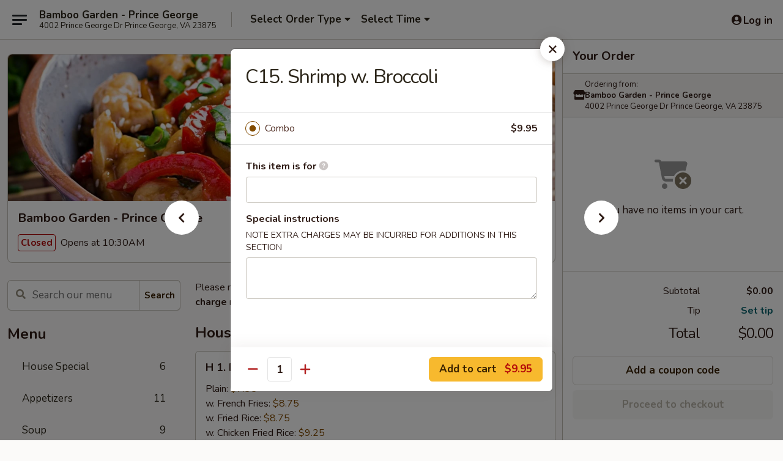

--- FILE ---
content_type: text/html; charset=UTF-8
request_url: https://order.bamboogardenva.com/order/main/combination-dinner/c15-shrimp-w-broccoli
body_size: 33324
content:
<!DOCTYPE html>

<html class="no-js css-scroll" lang="en">
	<head>
		<meta charset="utf-8" />
		<meta http-equiv="X-UA-Compatible" content="IE=edge,chrome=1" />

				<title>Bamboo Garden - Prince George | C15. Shrimp w. Broccoli | Combination Dinner</title>
		<meta name="description" content="Order online for takeout: C15. Shrimp w. Broccoli from Bamboo Garden - Prince George. Serving the best Chinese in Prince George, VA." />		<meta name="keywords" content="bamboo garden restaurant, bamboo garden, bamboo garden prince george, bamboo garden menu, prince george chinese takeout, prince george chinese food, prince george chinese restaurants, chinese takeout, best chinese food in prince george, chinese restaurants in prince george, chinese restaurants near me, chinese food near me" />		<meta name="viewport" content="width=device-width, initial-scale=1.0">

		<meta property="og:type" content="website">
		<meta property="og:title" content="Bamboo Garden - Prince George | C15. Shrimp w. Broccoli | Combination Dinner">
		<meta property="og:description" content="Order online for takeout: C15. Shrimp w. Broccoli from Bamboo Garden - Prince George. Serving the best Chinese in Prince George, VA.">

		<meta name="twitter:card" content="summary_large_image">
		<meta name="twitter:title" content="Bamboo Garden - Prince George | C15. Shrimp w. Broccoli | Combination Dinner">
		<meta name="twitter:description" content="Order online for takeout: C15. Shrimp w. Broccoli from Bamboo Garden - Prince George. Serving the best Chinese in Prince George, VA.">
					<meta property="og:image" content="https://imagedelivery.net/9lr8zq_Jvl7h6OFWqEi9IA/54974741-06ba-4d85-d346-8086dffd7f00/public" />
			<meta name="twitter:image" content="https://imagedelivery.net/9lr8zq_Jvl7h6OFWqEi9IA/54974741-06ba-4d85-d346-8086dffd7f00/public" />
		
		<meta name="apple-mobile-web-app-status-bar-style" content="black">
		<meta name="mobile-web-app-capable" content="yes">
					<link rel="canonical" href="https://order.bamboogardenva.com/order/main/combination-dinner/c15-shrimp-w-broccoli"/>
						<link rel="shortcut icon" href="https://imagedelivery.net/9lr8zq_Jvl7h6OFWqEi9IA/c51d2890-3a56-4a53-171b-7ef4b8de1a00/public" type="image/png" />
			
		<link type="text/css" rel="stylesheet" href="/min/g=css4.0&amp;1769107598" />
		<link rel="stylesheet" href="//ajax.googleapis.com/ajax/libs/jqueryui/1.10.1/themes/base/minified/jquery-ui.min.css" />
		<link href='//fonts.googleapis.com/css?family=Open+Sans:400italic,400,700' rel='stylesheet' type='text/css' />
		<script src="https://kit.fontawesome.com/a4edb6363d.js" crossorigin="anonymous"></script>

		<style>
								.home_hero, .menu_hero{ background-image: url(https://imagedelivery.net/9lr8zq_Jvl7h6OFWqEi9IA/bc51b781-5c05-4615-64f3-0d9c8bf90a00/public); }
					@media
					(-webkit-min-device-pixel-ratio: 1.25),
					(min-resolution: 120dpi){
						/* Retina header*/
						.home_hero, .menu_hero{ background-image: url(https://imagedelivery.net/9lr8zq_Jvl7h6OFWqEi9IA/36d4695d-6425-49b0-e275-0b160e905100/public); }
					}
															/*body{  } */

					
		</style>

		<style type="text/css">div.menuItem_2548976, li.menuItem_2548976, div.menuItem_2548977, li.menuItem_2548977, div.menuItem_2548978, li.menuItem_2548978, div.menuItem_2548979, li.menuItem_2548979, div.menuItem_2548980, li.menuItem_2548980, div.menuItem_2548981, li.menuItem_2548981, div.menuItem_2548982, li.menuItem_2548982, div.menuItem_2548983, li.menuItem_2548983, div.menuItem_2548984, li.menuItem_2548984, div.menuItem_2548985, li.menuItem_2548985, div.menuItem_2548986, li.menuItem_2548986, div.menuItem_2548987, li.menuItem_2548987, div.menuItem_2548988, li.menuItem_2548988, div.menuItem_2548989, li.menuItem_2548989, div.menuItem_2548990, li.menuItem_2548990, div.menuItem_2548991, li.menuItem_2548991, div.menuItem_2548992, li.menuItem_2548992, div.menuItem_2548993, li.menuItem_2548993, div.menuItem_2548994, li.menuItem_2548994, div.menuItem_2548995, li.menuItem_2548995, div.menuItem_2548996, li.menuItem_2548996, div.menuItem_2548997, li.menuItem_2548997, div.menuItem_2548998, li.menuItem_2548998, div.menuItem_2548999, li.menuItem_2548999, div.menuItem_2549000, li.menuItem_2549000, div.menuItem_2549001, li.menuItem_2549001, div.menuItem_2549002, li.menuItem_2549002, div.menuItem_2549003, li.menuItem_2549003, div.menuItem_2549004, li.menuItem_2549004, div.menuItem_2549005, li.menuItem_2549005, div.menuItem_2549006, li.menuItem_2549006, div.menuItem_2549007, li.menuItem_2549007, div.menuItem_2549008, li.menuItem_2549008, div.menuItem_2549009, li.menuItem_2549009, div.menuItem_2549010, li.menuItem_2549010, div.menuItem_2549011, li.menuItem_2549011 {display:none !important;}</style><script type="text/javascript">window.UNAVAILABLE_MENU_IDS = [2548976,2548977,2548978,2548979,2548980,2548981,2548982,2548983,2548984,2548985,2548986,2548987,2548988,2548989,2548990,2548991,2548992,2548993,2548994,2548995,2548996,2548997,2548998,2548999,2549000,2549001,2549002,2549003,2549004,2549005,2549006,2549007,2549008,2549009,2549010,2549011]</script>
		<script type="text/javascript">
			var UrlTag = "bamboogardenpg";
			var template = 'defaultv4';
			var formname = 'ordering3';
			var menulink = 'https://order.bamboogardenva.com/order/main';
			var checkoutlink = 'https://order.bamboogardenva.com/checkout';
		</script>
		<script>
			/* http://writing.colin-gourlay.com/safely-using-ready-before-including-jquery/ */
			(function(w,d,u){w.readyQ=[];w.bindReadyQ=[];function p(x,y){if(x=="ready"){w.bindReadyQ.push(y);}else{w.readyQ.push(x);}};var a={ready:p,bind:p};w.$=w.jQuery=function(f){if(f===d||f===u){return a}else{p(f)}}})(window,document)
		</script>

		<script type="application/ld+json">{
    "@context": "http://schema.org",
    "@type": "Menu",
    "url": "https://order.bamboogardenva.com/order/main",
    "mainEntityOfPage": "https://order.bamboogardenva.com/order/main",
    "inLanguage": "English",
    "name": "Main",
    "description": "Please note: requests for additional items or special preparation may incur an <b>extra charge</b> not calculated on your online order.",
    "hasMenuSection": [
        {
            "@type": "MenuSection",
            "url": "https://order.bamboogardenva.com/order/main/combination-dinner",
            "name": "Combination Dinner",
            "description": "Served w. Egg Roll & Pork Fried Rice",
            "hasMenuItem": [
                {
                    "@type": "MenuItem",
                    "name": "C15. Shrimp w. Broccoli",
                    "url": "https://order.bamboogardenva.com/order/main/combination-dinner/c15-shrimp-w-broccoli"
                }
            ]
        }
    ]
}</script>
<!-- Google Tag Manager -->
<script>
	window.dataLayer = window.dataLayer || [];
	let data = {
		account: 'bamboogardenpg',
		context: 'direct',
		templateVersion: 4,
		rid: 66	}
		dataLayer.push(data);
	(function(w,d,s,l,i){w[l]=w[l]||[];w[l].push({'gtm.start':
		new Date().getTime(),event:'gtm.js'});var f=d.getElementsByTagName(s)[0],
		j=d.createElement(s),dl=l!='dataLayer'?'&l='+l:'';j.async=true;j.src=
		'https://www.googletagmanager.com/gtm.js?id='+i+dl;f.parentNode.insertBefore(j,f);
		})(window,document,'script','dataLayer','GTM-K9P93M');

	function gtag() { dataLayer.push(arguments); }
</script>

			<script async src="https://www.googletagmanager.com/gtag/js?id=G-Q2BNB71344"></script>
	
	<script>
		
		gtag('js', new Date());

		
					gtag('config', "G-Q2BNB71344");
			</script>
		<link href="https://fonts.googleapis.com/css?family=Open+Sans:400,600,700|Nunito:400,700" rel="stylesheet" />
	</head>

	<body
		data-event-on:customer_registered="window.location.reload()"
		data-event-on:customer_logged_in="window.location.reload()"
		data-event-on:customer_logged_out="window.location.reload()"
	>
		<a class="skip-to-content-link" href="#main">Skip to content</a>
				<!-- Google Tag Manager (noscript) -->
		<noscript><iframe src="https://www.googletagmanager.com/ns.html?id=GTM-K9P93M" height="0" width="0" style="display:none;visibility:hidden"></iframe></noscript>
		<!-- End Google Tag Manager (noscript) -->
						<!-- wrapper starts -->
		<div class="wrapper">
			<div style="grid-area: header-announcements">
				<div id="upgradeBrowserBanner" class="alert alert-warning mb-0 rounded-0 py-4" style="display:none;">
	<div class="alert-icon"><i class="fas fa-warning" aria-hidden="true"></i></div>
	<div>
		<strong>We're sorry, but the Web browser you are using is not supported.</strong> <br/> Please upgrade your browser or try a different one to use this Website. Supported browsers include:<br/>
		<ul class="list-unstyled">
			<li class="mt-2"><a href="https://www.google.com/chrome" target="_blank" rel="noopener noreferrer" class="simple-link"><i class="fab fa-chrome"></i> Chrome</a></li>
			<li class="mt-2"><a href="https://www.mozilla.com/firefox/upgrade.html" target="_blank" rel="noopener noreferrer" class="simple-link"><i class="fab fa-firefox"></i> Firefox</a></li>
			<li class="mt-2"><a href="https://www.microsoft.com/en-us/windows/microsoft-edge" target="_blank" rel="noopener noreferrer" class="simple-link"><i class="fab fa-edge"></i> Edge</a></li>
			<li class="mt-2"><a href="http://www.apple.com/safari/" target="_blank" rel="noopener noreferrer" class="simple-link"><i class="fab fa-safari"></i> Safari</a></li>
		</ul>
	</div>
</div>
<script>
	var ua = navigator.userAgent;
	var match = ua.match(/Firefox\/([0-9]+)\./);
	var firefoxVersion = match ? parseInt(match[1]) : 1000;
	var match = ua.match(/Chrome\/([0-9]+)\./);
	var chromeVersion = match ? parseInt(match[1]) : 1000;
	var isIE = ua.indexOf('MSIE') > -1 || ua.indexOf('Trident') > -1;
	var upgradeBrowserBanner = document.getElementById('upgradeBrowserBanner');
	var isMatchesSupported = typeof(upgradeBrowserBanner.matches)!="undefined";
	var isEntriesSupported = typeof(Object.entries)!="undefined";
	//Safari version is verified with isEntriesSupported
	if (isIE || !isMatchesSupported || !isEntriesSupported || firefoxVersion <= 46 || chromeVersion <= 53) {
		upgradeBrowserBanner.style.display = 'flex';
	}
</script>				
				<!-- get closed sign if applicable. -->
				
				
							</div>

						<div class="headerAndWtype" style="grid-area: header">
				<!-- Header Starts -->
				<header class="header">
										<div class="d-flex flex-column align-items-start flex-md-row align-items-md-center">
												<div class="logo_name_alt flex-shrink-0 d-flex align-items-center align-self-stretch pe-6 pe-md-0">
							
	<button
		type="button"
		class="eds_button btn btn-outline eds_button--shape-default eds_menu_button"
		data-bs-toggle="offcanvas" data-bs-target="#side-menu" aria-controls="side-menu" aria-label="Main menu"	><span aria-hidden="true"></span> <span aria-hidden="true"></span> <span aria-hidden="true"></span></button>

	
							<div class="d-flex flex-column align-items-center mx-auto align-items-md-start mx-md-0">
								<a
									class="eds-display-text-title-xs text-truncate title-container"
									href="https://order.bamboogardenva.com"
								>
									Bamboo Garden - Prince George								</a>

																	<span class="eds-copy-text-s-regular text-center text-md-start address-container" title="4002 Prince George Dr Prince George, VA 23875">
										4002 Prince George Dr Prince George, VA 23875									</span>
															</div>
						</div>

																			<div class="eds-display-text-title-s d-none d-md-block border-start mx-4" style="width: 0">&nbsp;</div>

							<div class="header_order_options d-flex align-items-center  w-100 p-2p5 p-md-0">
																<div class="what">
									<button
	type="button"
	class="border-0 bg-transparent text-start"
	data-bs-toggle="modal"
	data-bs-target="#modal-order-options"
	aria-expanded="false"
	style="min-height: 44px"
>
	<div class="d-flex align-items-baseline gap-2">
		<div class="otype-name-label eds-copy-text-l-bold text-truncate" style="flex: 1" data-order-type-label>
			Select Order Type		</div>

		<i class="fa fa-fw fa-caret-down"></i>
	</div>

	<div
		class="otype-picker-label otype-address-label eds-interface-text-m-regular text-truncate hidden"
	>
			</div>
</button>

<script>
	$(function() {
		var $autoCompleteInputs = $('[data-autocomplete-address]');
		if ($autoCompleteInputs && $autoCompleteInputs.length) {
			$autoCompleteInputs.each(function() {
				let $input = $(this);
				let $deliveryAddressContainer = $input.parents('.deliveryAddressContainer').first();
				$input.autocomplete({
					source   : addressAC,
					minLength: 3,
					delay    : 300,
					select   : function(event, ui) {
						$.getJSON('/' + UrlTag + '/?form=addresslookup', {
							id: ui.item.id,
						}, function(data) {
							let location = data
							if (location.address.street.endsWith('Trl')) {
								location.address.street = location.address.street.replace('Trl', 'Trail')
							}
							let autoCompleteSuccess = $input.data('autocomplete-success');
							if (autoCompleteSuccess) {
								let autoCompleteSuccessFunction = window[autoCompleteSuccess];
								if (typeof autoCompleteSuccessFunction == "function") {
									autoCompleteSuccessFunction(location);
								}
							}

							let address = location.address

							$('#add-address-city, [data-autocompleted-city]').val(address.city)
							$('#add-address-state, [data-autocompleted-state]').val(address.stateCode)
							$('#add-address-zip, [data-autocompleted-zip]').val(address.postalCode)
							$('#add-address-latitude, [data-autocompleted-latitude]').val(location.position.lat)
							$('#add-address-longitude, [data-autocompleted-longitude]').val(location.position.lng)
							let streetAddress = (address.houseNumber || '') + ' ' + (address.street || '');
							$('#street-address-1, [data-autocompleted-street-address]').val(streetAddress)
							validateAddress($deliveryAddressContainer);
						})
					},
				})
				$input.attr('autocomplete', 'street-address')
			});
		}

		// autocomplete using Address autocomplete
		// jquery autocomplete needs 2 fields: title and value
		// id holds the LocationId which can be used at a later stage to get the coordinate of the selected choice
		function addressAC(query, callback) {
			//we don't actually want to search until they've entered the street number and at least one character
			words = query.term.trim().split(' ')
			if (words.length < 2) {
				return false
			}

			$.getJSON('/' + UrlTag + '/?form=addresssuggest', { q: query.term }, function(data) {
				var addresses = data.items
				addresses = addresses.map(addr => {
					if ((addr.address.label || '').endsWith('Trl')) {
						addr.address.label = addr.address.label.replace('Trl', 'Trail')
					}
					let streetAddress = (addr.address.label || '')
					return {
						label: streetAddress,
						value: streetAddress,
						id   : addr.id,
					}
				})

				return callback(addresses)
			})
		}

				$('[data-address-from-current-loc]').on('click', function(e) {
			let $streetAddressContainer = $(this).parents('.street-address-container').first();
			let $deliveryAddressContainer = $(this).parents('.deliveryAddressContainer').first();
			e.preventDefault();
			if(navigator.geolocation) {
				navigator.geolocation.getCurrentPosition(position => {
					$.getJSON('/' + UrlTag + '/?form=addresssuggest', {
						at: position.coords.latitude + "," + position.coords.longitude
					}, function(data) {
						let location = data.items[0];
						let address = location.address
						$streetAddressContainer.find('.input-street-address').val((address.houseNumber ? address.houseNumber : '') + ' ' + (address.street ? address.street : ''));
						$('#add-address-city').val(address.city ? address.city : '');
						$('#add-address-state').val(address.state ? address.state : '');
						$('#add-address-zip').val(address.postalCode ? address.postalCode : '');
						$('#add-address-latitude').val(location.position.lat ? location.position.lat : '');
						$('#add-address-longitude').val(location.position.lng ? location.position.lng : '');
						validateAddress($deliveryAddressContainer, 0);
					});
				});
			} else {
				alert("Geolocation is not supported by this browser!");
			}
		});
	});

	function autoCompleteSuccess(location)
	{
		if (location && location.address) {
			let address = location.address

			let streetAddress = (address.houseNumber || '') + ' ' + (address.street || '');
			$.ajax({
				url: '/' + UrlTag + '/?form=saveformfields',
				data: {
					'param_full~address_s_n_255': streetAddress + ', ' + address.city + ', ' + address.state,
					'param_street~address_s_n_255': streetAddress,
					'param_city_s_n_90': address.city,
					'param_state_s_n_2': address.state,
					'param_zip~code_z_n_10': address.postalCode,
				}
			});
		}
	}
</script>
								</div>

																									<div class="when showcheck_parent">
																				<div class="ordertimetypes ">
	<button
		type="button"
		class="border-0 bg-transparent text-start loadable-content"
		data-bs-toggle="modal"
		data-bs-target="#modal-order-time"
		aria-expanded="false"
		style="min-height: 44px"
		data-change-label-to-later-date
	>
		<div class="d-flex align-items-baseline gap-2">
			<div class="eds-copy-text-l-bold text-truncate flex-fill" data-otype-time-day>
								Select Time			</div>

			<i class="fa fa-fw fa-caret-down"></i>
		</div>

		<div
			class="otype-picker-label otype-picker-time eds-interface-text-m-regular text-truncate hidden"
			data-otype-time
		>
			Later		</div>
	</button>
</div>
									</div>
															</div>
						
												<div class="position-absolute top-0 end-0 pe-2 py-2p5">
							
	<div id="login-status" >
					
	<button
		type="button"
		class="eds_button btn btn-outline eds_button--shape-default px-2 text-nowrap"
		aria-label="Log in" style="color: currentColor" data-bs-toggle="modal" data-bs-target="#login-modal"	><i
		class="eds_icon fa fa-lg fa-fw fa-user-circle d-block d-lg-none"
		style="font-family: &quot;Font Awesome 5 Pro&quot;; "	></i>

	 <div class="d-none d-lg-flex align-items-baseline gap-2">
	<i
		class="eds_icon fa fa-fw fa-user-circle"
		style="font-family: &quot;Font Awesome 5 Pro&quot;; "	></i>

	<div class="profile-container text-truncate">Log in</div></div></button>

				</div>

							</div>
					</div>

															
	<aside		data-eds-id="697484cad526a"
		class="eds_side_menu offcanvas offcanvas-start text-dark "
		tabindex="-1"
				id="side-menu" data-event-on:menu_selected="this.dispatchEvent(new CustomEvent('eds.hide'))" data-event-on:category_selected="this.dispatchEvent(new CustomEvent('eds.hide'))"	>
		
		<div class="eds_side_menu-body offcanvas-body d-flex flex-column p-0 css-scroll">
										<div
					class="eds_side_menu-close position-absolute top-0 end-0 pt-3 pe-3 "
					style="z-index: 1"
				>
					
	<button
		type="button"
		class="eds_button btn btn-outline-secondary eds_button--shape-circle"
		data-bs-dismiss="offcanvas" data-bs-target="[data-eds-id=&quot;697484cad526a&quot;]" aria-label="Close"	><i
		class="eds_icon fa fa-fw fa-close"
		style="font-family: &quot;Font Awesome 5 Pro&quot;; "	></i></button>

					</div>
			
			<div class="restaurant-info border-bottom border-light p-3">
							<p class="eds-display-text-title-xs mb-0 me-2 pe-4">Bamboo Garden - Prince George</p>

			<div class="eds-copy-text-s-regular me-2 pe-4">
			4002 Prince George Dr Prince George, VA 23875		</div>
						</div>

																	
	<div class="border-bottom border-light p-3">
		
		
			<details
				class="eds_list eds_list--border-none" open				data-menu-id="20629"
									data-event-on:document_ready="this.open = localStorage.getItem('menu-open-20629') !== 'false'"
										onclick="localStorage.setItem('menu-open-20629', !this.open)"
							>
									<summary class="eds-copy-text-l-regular list-unstyled rounded-3 mb-1 " tabindex="0">
						<h2 class="eds-display-text-title-m m-0 p-0">
															
	<i
		class="eds_icon fas fa-fw fa-chevron-right"
		style="font-family: &quot;Font Awesome 5 Pro&quot;; "	></i>

															Menu
						</h2>
					</summary>
										<div class="mb-3"></div>
				
																		
									<a
						class="eds_list-item eds-copy-text-l-regular list-unstyled rounded-3 mb-1 px-3 px-lg-4 py-2p5 d-flex "
						data-event-on:category_pinned="(category) => $(this).toggleClass('active', category.id === '266869')"
						href="https://order.bamboogardenva.com/order/main/house-special"
						aria-current="page"
						onclick="if (!event.ctrlKey) {
							const currentMenuIsActive = true || $(this).closest('details').find('summary').hasClass('active');
							if (currentMenuIsActive) {
								app.event.emit('category_selected', { id: '266869' });
							} else {
								app.event.emit('menu_selected', { menu_id: '20629', menu_description: &quot;Please note: requests for additional items or special preparation may incur an &lt;b&gt;extra charge&lt;\/b&gt; not calculated on your online order.&quot;, category_id: '266869' });
							}
															return false;
													}"
					>
						House Special													<span class="ms-auto">6</span>
											</a>
									<a
						class="eds_list-item eds-copy-text-l-regular list-unstyled rounded-3 mb-1 px-3 px-lg-4 py-2p5 d-flex "
						data-event-on:category_pinned="(category) => $(this).toggleClass('active', category.id === '266856')"
						href="https://order.bamboogardenva.com/order/main/appetizers"
						aria-current="page"
						onclick="if (!event.ctrlKey) {
							const currentMenuIsActive = true || $(this).closest('details').find('summary').hasClass('active');
							if (currentMenuIsActive) {
								app.event.emit('category_selected', { id: '266856' });
							} else {
								app.event.emit('menu_selected', { menu_id: '20629', menu_description: &quot;Please note: requests for additional items or special preparation may incur an &lt;b&gt;extra charge&lt;\/b&gt; not calculated on your online order.&quot;, category_id: '266856' });
							}
															return false;
													}"
					>
						Appetizers													<span class="ms-auto">11</span>
											</a>
									<a
						class="eds_list-item eds-copy-text-l-regular list-unstyled rounded-3 mb-1 px-3 px-lg-4 py-2p5 d-flex "
						data-event-on:category_pinned="(category) => $(this).toggleClass('active', category.id === '266857')"
						href="https://order.bamboogardenva.com/order/main/soup"
						aria-current="page"
						onclick="if (!event.ctrlKey) {
							const currentMenuIsActive = true || $(this).closest('details').find('summary').hasClass('active');
							if (currentMenuIsActive) {
								app.event.emit('category_selected', { id: '266857' });
							} else {
								app.event.emit('menu_selected', { menu_id: '20629', menu_description: &quot;Please note: requests for additional items or special preparation may incur an &lt;b&gt;extra charge&lt;\/b&gt; not calculated on your online order.&quot;, category_id: '266857' });
							}
															return false;
													}"
					>
						Soup													<span class="ms-auto">9</span>
											</a>
									<a
						class="eds_list-item eds-copy-text-l-regular list-unstyled rounded-3 mb-1 px-3 px-lg-4 py-2p5 d-flex "
						data-event-on:category_pinned="(category) => $(this).toggleClass('active', category.id === '266858')"
						href="https://order.bamboogardenva.com/order/main/fried-rice"
						aria-current="page"
						onclick="if (!event.ctrlKey) {
							const currentMenuIsActive = true || $(this).closest('details').find('summary').hasClass('active');
							if (currentMenuIsActive) {
								app.event.emit('category_selected', { id: '266858' });
							} else {
								app.event.emit('menu_selected', { menu_id: '20629', menu_description: &quot;Please note: requests for additional items or special preparation may incur an &lt;b&gt;extra charge&lt;\/b&gt; not calculated on your online order.&quot;, category_id: '266858' });
							}
															return false;
													}"
					>
						Fried Rice													<span class="ms-auto">7</span>
											</a>
									<a
						class="eds_list-item eds-copy-text-l-regular list-unstyled rounded-3 mb-1 px-3 px-lg-4 py-2p5 d-flex "
						data-event-on:category_pinned="(category) => $(this).toggleClass('active', category.id === '266861')"
						href="https://order.bamboogardenva.com/order/main/egg-foo-young"
						aria-current="page"
						onclick="if (!event.ctrlKey) {
							const currentMenuIsActive = true || $(this).closest('details').find('summary').hasClass('active');
							if (currentMenuIsActive) {
								app.event.emit('category_selected', { id: '266861' });
							} else {
								app.event.emit('menu_selected', { menu_id: '20629', menu_description: &quot;Please note: requests for additional items or special preparation may incur an &lt;b&gt;extra charge&lt;\/b&gt; not calculated on your online order.&quot;, category_id: '266861' });
							}
															return false;
													}"
					>
						Egg Foo Young													<span class="ms-auto">6</span>
											</a>
									<a
						class="eds_list-item eds-copy-text-l-regular list-unstyled rounded-3 mb-1 px-3 px-lg-4 py-2p5 d-flex "
						data-event-on:category_pinned="(category) => $(this).toggleClass('active', category.id === '266859')"
						href="https://order.bamboogardenva.com/order/main/lo-mein"
						aria-current="page"
						onclick="if (!event.ctrlKey) {
							const currentMenuIsActive = true || $(this).closest('details').find('summary').hasClass('active');
							if (currentMenuIsActive) {
								app.event.emit('category_selected', { id: '266859' });
							} else {
								app.event.emit('menu_selected', { menu_id: '20629', menu_description: &quot;Please note: requests for additional items or special preparation may incur an &lt;b&gt;extra charge&lt;\/b&gt; not calculated on your online order.&quot;, category_id: '266859' });
							}
															return false;
													}"
					>
						Lo Mein													<span class="ms-auto">6</span>
											</a>
									<a
						class="eds_list-item eds-copy-text-l-regular list-unstyled rounded-3 mb-1 px-3 px-lg-4 py-2p5 d-flex "
						data-event-on:category_pinned="(category) => $(this).toggleClass('active', category.id === '266860')"
						href="https://order.bamboogardenva.com/order/main/chow-mein"
						aria-current="page"
						onclick="if (!event.ctrlKey) {
							const currentMenuIsActive = true || $(this).closest('details').find('summary').hasClass('active');
							if (currentMenuIsActive) {
								app.event.emit('category_selected', { id: '266860' });
							} else {
								app.event.emit('menu_selected', { menu_id: '20629', menu_description: &quot;Please note: requests for additional items or special preparation may incur an &lt;b&gt;extra charge&lt;\/b&gt; not calculated on your online order.&quot;, category_id: '266860' });
							}
															return false;
													}"
					>
						Chow Mein													<span class="ms-auto">5</span>
											</a>
									<a
						class="eds_list-item eds-copy-text-l-regular list-unstyled rounded-3 mb-1 px-3 px-lg-4 py-2p5 d-flex "
						data-event-on:category_pinned="(category) => $(this).toggleClass('active', category.id === '266862')"
						href="https://order.bamboogardenva.com/order/main/poultry"
						aria-current="page"
						onclick="if (!event.ctrlKey) {
							const currentMenuIsActive = true || $(this).closest('details').find('summary').hasClass('active');
							if (currentMenuIsActive) {
								app.event.emit('category_selected', { id: '266862' });
							} else {
								app.event.emit('menu_selected', { menu_id: '20629', menu_description: &quot;Please note: requests for additional items or special preparation may incur an &lt;b&gt;extra charge&lt;\/b&gt; not calculated on your online order.&quot;, category_id: '266862' });
							}
															return false;
													}"
					>
						Poultry													<span class="ms-auto">10</span>
											</a>
									<a
						class="eds_list-item eds-copy-text-l-regular list-unstyled rounded-3 mb-1 px-3 px-lg-4 py-2p5 d-flex "
						data-event-on:category_pinned="(category) => $(this).toggleClass('active', category.id === '266863')"
						href="https://order.bamboogardenva.com/order/main/beef"
						aria-current="page"
						onclick="if (!event.ctrlKey) {
							const currentMenuIsActive = true || $(this).closest('details').find('summary').hasClass('active');
							if (currentMenuIsActive) {
								app.event.emit('category_selected', { id: '266863' });
							} else {
								app.event.emit('menu_selected', { menu_id: '20629', menu_description: &quot;Please note: requests for additional items or special preparation may incur an &lt;b&gt;extra charge&lt;\/b&gt; not calculated on your online order.&quot;, category_id: '266863' });
							}
															return false;
													}"
					>
						Beef													<span class="ms-auto">10</span>
											</a>
									<a
						class="eds_list-item eds-copy-text-l-regular list-unstyled rounded-3 mb-1 px-3 px-lg-4 py-2p5 d-flex "
						data-event-on:category_pinned="(category) => $(this).toggleClass('active', category.id === '266865')"
						href="https://order.bamboogardenva.com/order/main/seafood"
						aria-current="page"
						onclick="if (!event.ctrlKey) {
							const currentMenuIsActive = true || $(this).closest('details').find('summary').hasClass('active');
							if (currentMenuIsActive) {
								app.event.emit('category_selected', { id: '266865' });
							} else {
								app.event.emit('menu_selected', { menu_id: '20629', menu_description: &quot;Please note: requests for additional items or special preparation may incur an &lt;b&gt;extra charge&lt;\/b&gt; not calculated on your online order.&quot;, category_id: '266865' });
							}
															return false;
													}"
					>
						Seafood													<span class="ms-auto">10</span>
											</a>
									<a
						class="eds_list-item eds-copy-text-l-regular list-unstyled rounded-3 mb-1 px-3 px-lg-4 py-2p5 d-flex "
						data-event-on:category_pinned="(category) => $(this).toggleClass('active', category.id === '266864')"
						href="https://order.bamboogardenva.com/order/main/pork"
						aria-current="page"
						onclick="if (!event.ctrlKey) {
							const currentMenuIsActive = true || $(this).closest('details').find('summary').hasClass('active');
							if (currentMenuIsActive) {
								app.event.emit('category_selected', { id: '266864' });
							} else {
								app.event.emit('menu_selected', { menu_id: '20629', menu_description: &quot;Please note: requests for additional items or special preparation may incur an &lt;b&gt;extra charge&lt;\/b&gt; not calculated on your online order.&quot;, category_id: '266864' });
							}
															return false;
													}"
					>
						Pork													<span class="ms-auto">7</span>
											</a>
									<a
						class="eds_list-item eds-copy-text-l-regular list-unstyled rounded-3 mb-1 px-3 px-lg-4 py-2p5 d-flex "
						data-event-on:category_pinned="(category) => $(this).toggleClass('active', category.id === '266866')"
						href="https://order.bamboogardenva.com/order/main/vegetable-platters"
						aria-current="page"
						onclick="if (!event.ctrlKey) {
							const currentMenuIsActive = true || $(this).closest('details').find('summary').hasClass('active');
							if (currentMenuIsActive) {
								app.event.emit('category_selected', { id: '266866' });
							} else {
								app.event.emit('menu_selected', { menu_id: '20629', menu_description: &quot;Please note: requests for additional items or special preparation may incur an &lt;b&gt;extra charge&lt;\/b&gt; not calculated on your online order.&quot;, category_id: '266866' });
							}
															return false;
													}"
					>
						Vegetable Platters													<span class="ms-auto">5</span>
											</a>
									<a
						class="eds_list-item eds-copy-text-l-regular list-unstyled rounded-3 mb-1 px-3 px-lg-4 py-2p5 d-flex "
						data-event-on:category_pinned="(category) => $(this).toggleClass('active', category.id === '266867')"
						href="https://order.bamboogardenva.com/order/main/sweet-sour"
						aria-current="page"
						onclick="if (!event.ctrlKey) {
							const currentMenuIsActive = true || $(this).closest('details').find('summary').hasClass('active');
							if (currentMenuIsActive) {
								app.event.emit('category_selected', { id: '266867' });
							} else {
								app.event.emit('menu_selected', { menu_id: '20629', menu_description: &quot;Please note: requests for additional items or special preparation may incur an &lt;b&gt;extra charge&lt;\/b&gt; not calculated on your online order.&quot;, category_id: '266867' });
							}
															return false;
													}"
					>
						Sweet & Sour													<span class="ms-auto">3</span>
											</a>
									<a
						class="eds_list-item eds-copy-text-l-regular list-unstyled rounded-3 mb-1 px-3 px-lg-4 py-2p5 d-flex active"
						data-event-on:category_pinned="(category) => $(this).toggleClass('active', category.id === '266870')"
						href="https://order.bamboogardenva.com/order/main/combination-dinner"
						aria-current="page"
						onclick="if (!event.ctrlKey) {
							const currentMenuIsActive = true || $(this).closest('details').find('summary').hasClass('active');
							if (currentMenuIsActive) {
								app.event.emit('category_selected', { id: '266870' });
							} else {
								app.event.emit('menu_selected', { menu_id: '20629', menu_description: &quot;Please note: requests for additional items or special preparation may incur an &lt;b&gt;extra charge&lt;\/b&gt; not calculated on your online order.&quot;, category_id: '266870' });
							}
															return false;
													}"
					>
						Combination Dinner													<span class="ms-auto">27</span>
											</a>
									<a
						class="eds_list-item eds-copy-text-l-regular list-unstyled rounded-3 mb-1 px-3 px-lg-4 py-2p5 d-flex "
						data-event-on:category_pinned="(category) => $(this).toggleClass('active', category.id === '266868')"
						href="https://order.bamboogardenva.com/order/main/chefs-specialties"
						aria-current="page"
						onclick="if (!event.ctrlKey) {
							const currentMenuIsActive = true || $(this).closest('details').find('summary').hasClass('active');
							if (currentMenuIsActive) {
								app.event.emit('category_selected', { id: '266868' });
							} else {
								app.event.emit('menu_selected', { menu_id: '20629', menu_description: &quot;Please note: requests for additional items or special preparation may incur an &lt;b&gt;extra charge&lt;\/b&gt; not calculated on your online order.&quot;, category_id: '266868' });
							}
															return false;
													}"
					>
						Chef's Specialties													<span class="ms-auto">22</span>
											</a>
							</details>
		
			</div>

						
																	<nav>
							<ul class="eds_list eds_list--border-none border-bottom">
	<li class="eds_list-item">
		<a class="d-block p-3 " href="https://order.bamboogardenva.com">
			Home		</a>
	</li>

		
	
			<li class="eds_list-item">
			<a class="d-block p-3 " href="https://order.bamboogardenva.com/locationinfo">
				Location &amp; Hours			</a>
		</li>
	
	<li class="eds_list-item">
		<a class="d-block p-3 " href="https://order.bamboogardenva.com/contact">
			Contact
		</a>
	</li>
</ul>
						</nav>

												<div class="eds-copy-text-s-regular p-3 d-lg-none">
							
	<ul class="list-unstyled d-flex gap-2">
						<li><a href="https://www.yelp.com/biz/bamboo-garden-prince-george" target="new"  title="Opens in new tab" class="icon" title="Yelp"><i class="fab fa-yelp"></i><span class="sr-only">Yelp</span></a></li>
							<li><a href="https://www.tripadvisor.com/Restaurant_Review-g58089-d23790005-Reviews-Bamboo_Garden-Prince_George_Virginia.html" target="new"  title="Opens in new tab" class="icon" title="TripAdvisor"><i class="fak fa-tripadvisor"></i><span class="sr-only">TripAdvisor</span></a></li>
				</ul>
	
<div><a href="http://chinesemenuonline.com">&copy; 2026 Online Ordering by Chinese Menu Online</a></div>
	<div>Taste authentic flavors from Chinese restaurants on <a href="https://www.springroll.com" target="_blank" title="Opens in new tab" >Springroll</a></div>

<ul class="list-unstyled mb-0 pt-3">
	<li><a href="https://order.bamboogardenva.com/reportbug">Technical Support</a></li>
	<li><a href="https://order.bamboogardenva.com/privacy">Privacy Policy</a></li>
	<li><a href="https://order.bamboogardenva.com/tos">Terms of Service</a></li>
	<li><a href="https://order.bamboogardenva.com/accessibility">Accessibility</a></li>
</ul>

This site is protected by reCAPTCHA and the Google <a href="https://policies.google.com/privacy">Privacy Policy</a> and <a href="https://policies.google.com/terms">Terms of Service</a> apply.
						</div>		</div>

		<script>
		{
			const container = document.querySelector('[data-eds-id="697484cad526a"]');

						['show', 'hide', 'toggle', 'dispose'].forEach((eventName) => {
				container.addEventListener(`eds.${eventName}`, (e) => {
					bootstrap.Offcanvas.getOrCreateInstance(container)[eventName](
						...(Array.isArray(e.detail) ? e.detail : [e.detail])
					);
				});
			});
		}
		</script>
	</aside>

					</header>
			</div>

										<div class="container p-0" style="grid-area: hero">
					<section class="hero">
												<div class="menu_hero backbgbox position-relative" role="img" aria-label="Image of food offered at the restaurant">
									<div class="logo">
		<a class="logo-image" href="https://order.bamboogardenva.com">
			<img
				src="https://imagedelivery.net/9lr8zq_Jvl7h6OFWqEi9IA/54974741-06ba-4d85-d346-8086dffd7f00/public"
				srcset="https://imagedelivery.net/9lr8zq_Jvl7h6OFWqEi9IA/54974741-06ba-4d85-d346-8086dffd7f00/public 1x, https://imagedelivery.net/9lr8zq_Jvl7h6OFWqEi9IA/54974741-06ba-4d85-d346-8086dffd7f00/public 2x"				alt="Home"
			/>
		</a>
	</div>
						</div>

													<div class="p-3">
								<div class="pb-1">
									<h1 role="heading" aria-level="2" class="eds-display-text-title-s m-0 p-0">Bamboo Garden - Prince George</h1>
																	</div>

								<div class="d-sm-flex align-items-baseline">
																			<div class="mt-2">
											
	<span
		class="eds_label eds_label--variant-error eds-interface-text-m-bold me-1 text-nowrap"
			>
		Closed	</span>

	Opens at 10:30AM										</div>
									
									<div class="d-flex gap-2 ms-sm-auto mt-2">
																					
					<a
				class="eds_button btn btn-outline-secondary btn-sm col text-nowrap"
				href="https://order.bamboogardenva.com/locationinfo?lid=17103"
							>
				
	<i
		class="eds_icon fa fa-fw fa-info-circle"
		style="font-family: &quot;Font Awesome 5 Pro&quot;; "	></i>

	 Store info			</a>
		
												
																					
		<a
			class="eds_button btn btn-outline-secondary btn-sm col d-lg-none text-nowrap"
			href="tel:(804) 458-8822"
					>
			
	<i
		class="eds_icon fa fa-fw fa-phone"
		style="font-family: &quot;Font Awesome 5 Pro&quot;; transform: scale(-1, 1); "	></i>

	 Call us		</a>

												
																			</div>
								</div>
							</div>
											</section>
				</div>
			
						
										<div
					class="fixed_submit d-lg-none hidden pwa-pb-md-down"
					data-event-on:cart_updated="({ items }) => $(this).toggleClass('hidden', !items)"
				>
					<div
						data-async-on-event="order_type_updated, cart_updated"
						data-async-action="https://order.bamboogardenva.com//ajax/?form=minimum_order_value_warning&component=add_more"
						data-async-method="get"
					>
											</div>

					<div class="p-3">
						<button class="btn btn-primary btn-lg w-100" onclick="app.event.emit('show_cart')">
							View cart							<span
								class="eds-interface-text-m-regular"
								data-event-on:cart_updated="({ items, subtotal }) => {
									$(this).text(`(${items} ${items === 1 ? 'item' : 'items'}, ${subtotal})`);
								}"
							>
								(0 items, $0.00)
							</span>
						</button>
					</div>
				</div>
			
									<!-- Header ends -->
<main class="main_content menucategory_page pb-5" id="main">
	<div class="container">
		
		<div class="row menu_wrapper menu_category_wrapper menu_wrapper--no-menu-tabs">
			<section class="col-xl-4 d-none d-xl-block">
				
				<div id="location-menu" data-event-on:menu_items_loaded="$(this).stickySidebar('updateSticky')">
					
		<form
			method="GET"
			role="search"
			action="https://order.bamboogardenva.com/search"
			class="d-none d-xl-block mb-4"			novalidate
			onsubmit="if (!this.checkValidity()) event.preventDefault()"
		>
			<div class="position-relative">
				
	<label
		data-eds-id="697484cad6884"
		class="eds_formfield eds_formfield--size-large eds_formfield--variant-primary eds-copy-text-m-regular w-100"
		class="w-100"	>
		
		<div class="position-relative d-flex flex-column">
							<div class="eds_formfield-error eds-interface-text-m-bold" style="order: 1000"></div>
			
							<div class="eds_formfield-icon">
					<i
		class="eds_icon fa fa-fw fa-search"
		style="font-family: &quot;Font Awesome 5 Pro&quot;; "	></i>				</div>
										<input
					type="search"
					class="eds-copy-text-l-regular  "
										placeholder="Search our menu" name="search" autocomplete="off" spellcheck="false" value="" required aria-label="Search our menu" style="padding-right: 4.5rem; padding-left: 2.5rem;"				/>

				
							
			
	<i
		class="eds_icon fa fa-fw eds_formfield-validation"
		style="font-family: &quot;Font Awesome 5 Pro&quot;; "	></i>

	
					</div>

		
		<script>
		{
			const container = document.querySelector('[data-eds-id="697484cad6884"]');
			const input = container.querySelector('input, textarea, select');
			const error = container.querySelector('.eds_formfield-error');

			
						input.addEventListener('eds.validation.reset', () => {
				input.removeAttribute('data-validation');
				input.setCustomValidity('');
				error.innerHTML = '';
			});

						input.addEventListener('eds.validation.hide', () => {
				input.removeAttribute('data-validation');
			});

						input.addEventListener('eds.validation.success', (e) => {
				input.setCustomValidity('');
				input.setAttribute('data-validation', '');
				error.innerHTML = '';
			});

						input.addEventListener('eds.validation.warning', (e) => {
				input.setCustomValidity('');
				input.setAttribute('data-validation', '');
				error.innerHTML = e.detail;
			});

						input.addEventListener('eds.validation.error', (e) => {
				input.setCustomValidity(e.detail);
				input.checkValidity(); 				input.setAttribute('data-validation', '');
			});

			input.addEventListener('invalid', (e) => {
				error.innerHTML = input.validationMessage;
			});

								}
		</script>
	</label>

	
				<div class="position-absolute top-0 end-0">
					
	<button
		type="submit"
		class="eds_button btn btn-outline-secondary btn-sm eds_button--shape-default align-self-baseline rounded-0 rounded-end px-2"
		style="height: 50px; --bs-border-radius: 6px"	>Search</button>

					</div>
			</div>
		</form>

												
	<div >
		
		
			<details
				class="eds_list eds_list--border-none" open				data-menu-id="20629"
							>
									<summary class="eds-copy-text-l-regular list-unstyled rounded-3 mb-1 pe-none" tabindex="0">
						<h2 class="eds-display-text-title-m m-0 p-0">
														Menu
						</h2>
					</summary>
										<div class="mb-3"></div>
				
																		
									<a
						class="eds_list-item eds-copy-text-l-regular list-unstyled rounded-3 mb-1 px-3 px-lg-4 py-2p5 d-flex "
						data-event-on:category_pinned="(category) => $(this).toggleClass('active', category.id === '266869')"
						href="https://order.bamboogardenva.com/order/main/house-special"
						aria-current="page"
						onclick="if (!event.ctrlKey) {
							const currentMenuIsActive = true || $(this).closest('details').find('summary').hasClass('active');
							if (currentMenuIsActive) {
								app.event.emit('category_selected', { id: '266869' });
							} else {
								app.event.emit('menu_selected', { menu_id: '20629', menu_description: &quot;Please note: requests for additional items or special preparation may incur an &lt;b&gt;extra charge&lt;\/b&gt; not calculated on your online order.&quot;, category_id: '266869' });
							}
															return false;
													}"
					>
						House Special													<span class="ms-auto">6</span>
											</a>
									<a
						class="eds_list-item eds-copy-text-l-regular list-unstyled rounded-3 mb-1 px-3 px-lg-4 py-2p5 d-flex "
						data-event-on:category_pinned="(category) => $(this).toggleClass('active', category.id === '266856')"
						href="https://order.bamboogardenva.com/order/main/appetizers"
						aria-current="page"
						onclick="if (!event.ctrlKey) {
							const currentMenuIsActive = true || $(this).closest('details').find('summary').hasClass('active');
							if (currentMenuIsActive) {
								app.event.emit('category_selected', { id: '266856' });
							} else {
								app.event.emit('menu_selected', { menu_id: '20629', menu_description: &quot;Please note: requests for additional items or special preparation may incur an &lt;b&gt;extra charge&lt;\/b&gt; not calculated on your online order.&quot;, category_id: '266856' });
							}
															return false;
													}"
					>
						Appetizers													<span class="ms-auto">11</span>
											</a>
									<a
						class="eds_list-item eds-copy-text-l-regular list-unstyled rounded-3 mb-1 px-3 px-lg-4 py-2p5 d-flex "
						data-event-on:category_pinned="(category) => $(this).toggleClass('active', category.id === '266857')"
						href="https://order.bamboogardenva.com/order/main/soup"
						aria-current="page"
						onclick="if (!event.ctrlKey) {
							const currentMenuIsActive = true || $(this).closest('details').find('summary').hasClass('active');
							if (currentMenuIsActive) {
								app.event.emit('category_selected', { id: '266857' });
							} else {
								app.event.emit('menu_selected', { menu_id: '20629', menu_description: &quot;Please note: requests for additional items or special preparation may incur an &lt;b&gt;extra charge&lt;\/b&gt; not calculated on your online order.&quot;, category_id: '266857' });
							}
															return false;
													}"
					>
						Soup													<span class="ms-auto">9</span>
											</a>
									<a
						class="eds_list-item eds-copy-text-l-regular list-unstyled rounded-3 mb-1 px-3 px-lg-4 py-2p5 d-flex "
						data-event-on:category_pinned="(category) => $(this).toggleClass('active', category.id === '266858')"
						href="https://order.bamboogardenva.com/order/main/fried-rice"
						aria-current="page"
						onclick="if (!event.ctrlKey) {
							const currentMenuIsActive = true || $(this).closest('details').find('summary').hasClass('active');
							if (currentMenuIsActive) {
								app.event.emit('category_selected', { id: '266858' });
							} else {
								app.event.emit('menu_selected', { menu_id: '20629', menu_description: &quot;Please note: requests for additional items or special preparation may incur an &lt;b&gt;extra charge&lt;\/b&gt; not calculated on your online order.&quot;, category_id: '266858' });
							}
															return false;
													}"
					>
						Fried Rice													<span class="ms-auto">7</span>
											</a>
									<a
						class="eds_list-item eds-copy-text-l-regular list-unstyled rounded-3 mb-1 px-3 px-lg-4 py-2p5 d-flex "
						data-event-on:category_pinned="(category) => $(this).toggleClass('active', category.id === '266861')"
						href="https://order.bamboogardenva.com/order/main/egg-foo-young"
						aria-current="page"
						onclick="if (!event.ctrlKey) {
							const currentMenuIsActive = true || $(this).closest('details').find('summary').hasClass('active');
							if (currentMenuIsActive) {
								app.event.emit('category_selected', { id: '266861' });
							} else {
								app.event.emit('menu_selected', { menu_id: '20629', menu_description: &quot;Please note: requests for additional items or special preparation may incur an &lt;b&gt;extra charge&lt;\/b&gt; not calculated on your online order.&quot;, category_id: '266861' });
							}
															return false;
													}"
					>
						Egg Foo Young													<span class="ms-auto">6</span>
											</a>
									<a
						class="eds_list-item eds-copy-text-l-regular list-unstyled rounded-3 mb-1 px-3 px-lg-4 py-2p5 d-flex "
						data-event-on:category_pinned="(category) => $(this).toggleClass('active', category.id === '266859')"
						href="https://order.bamboogardenva.com/order/main/lo-mein"
						aria-current="page"
						onclick="if (!event.ctrlKey) {
							const currentMenuIsActive = true || $(this).closest('details').find('summary').hasClass('active');
							if (currentMenuIsActive) {
								app.event.emit('category_selected', { id: '266859' });
							} else {
								app.event.emit('menu_selected', { menu_id: '20629', menu_description: &quot;Please note: requests for additional items or special preparation may incur an &lt;b&gt;extra charge&lt;\/b&gt; not calculated on your online order.&quot;, category_id: '266859' });
							}
															return false;
													}"
					>
						Lo Mein													<span class="ms-auto">6</span>
											</a>
									<a
						class="eds_list-item eds-copy-text-l-regular list-unstyled rounded-3 mb-1 px-3 px-lg-4 py-2p5 d-flex "
						data-event-on:category_pinned="(category) => $(this).toggleClass('active', category.id === '266860')"
						href="https://order.bamboogardenva.com/order/main/chow-mein"
						aria-current="page"
						onclick="if (!event.ctrlKey) {
							const currentMenuIsActive = true || $(this).closest('details').find('summary').hasClass('active');
							if (currentMenuIsActive) {
								app.event.emit('category_selected', { id: '266860' });
							} else {
								app.event.emit('menu_selected', { menu_id: '20629', menu_description: &quot;Please note: requests for additional items or special preparation may incur an &lt;b&gt;extra charge&lt;\/b&gt; not calculated on your online order.&quot;, category_id: '266860' });
							}
															return false;
													}"
					>
						Chow Mein													<span class="ms-auto">5</span>
											</a>
									<a
						class="eds_list-item eds-copy-text-l-regular list-unstyled rounded-3 mb-1 px-3 px-lg-4 py-2p5 d-flex "
						data-event-on:category_pinned="(category) => $(this).toggleClass('active', category.id === '266862')"
						href="https://order.bamboogardenva.com/order/main/poultry"
						aria-current="page"
						onclick="if (!event.ctrlKey) {
							const currentMenuIsActive = true || $(this).closest('details').find('summary').hasClass('active');
							if (currentMenuIsActive) {
								app.event.emit('category_selected', { id: '266862' });
							} else {
								app.event.emit('menu_selected', { menu_id: '20629', menu_description: &quot;Please note: requests for additional items or special preparation may incur an &lt;b&gt;extra charge&lt;\/b&gt; not calculated on your online order.&quot;, category_id: '266862' });
							}
															return false;
													}"
					>
						Poultry													<span class="ms-auto">10</span>
											</a>
									<a
						class="eds_list-item eds-copy-text-l-regular list-unstyled rounded-3 mb-1 px-3 px-lg-4 py-2p5 d-flex "
						data-event-on:category_pinned="(category) => $(this).toggleClass('active', category.id === '266863')"
						href="https://order.bamboogardenva.com/order/main/beef"
						aria-current="page"
						onclick="if (!event.ctrlKey) {
							const currentMenuIsActive = true || $(this).closest('details').find('summary').hasClass('active');
							if (currentMenuIsActive) {
								app.event.emit('category_selected', { id: '266863' });
							} else {
								app.event.emit('menu_selected', { menu_id: '20629', menu_description: &quot;Please note: requests for additional items or special preparation may incur an &lt;b&gt;extra charge&lt;\/b&gt; not calculated on your online order.&quot;, category_id: '266863' });
							}
															return false;
													}"
					>
						Beef													<span class="ms-auto">10</span>
											</a>
									<a
						class="eds_list-item eds-copy-text-l-regular list-unstyled rounded-3 mb-1 px-3 px-lg-4 py-2p5 d-flex "
						data-event-on:category_pinned="(category) => $(this).toggleClass('active', category.id === '266865')"
						href="https://order.bamboogardenva.com/order/main/seafood"
						aria-current="page"
						onclick="if (!event.ctrlKey) {
							const currentMenuIsActive = true || $(this).closest('details').find('summary').hasClass('active');
							if (currentMenuIsActive) {
								app.event.emit('category_selected', { id: '266865' });
							} else {
								app.event.emit('menu_selected', { menu_id: '20629', menu_description: &quot;Please note: requests for additional items or special preparation may incur an &lt;b&gt;extra charge&lt;\/b&gt; not calculated on your online order.&quot;, category_id: '266865' });
							}
															return false;
													}"
					>
						Seafood													<span class="ms-auto">10</span>
											</a>
									<a
						class="eds_list-item eds-copy-text-l-regular list-unstyled rounded-3 mb-1 px-3 px-lg-4 py-2p5 d-flex "
						data-event-on:category_pinned="(category) => $(this).toggleClass('active', category.id === '266864')"
						href="https://order.bamboogardenva.com/order/main/pork"
						aria-current="page"
						onclick="if (!event.ctrlKey) {
							const currentMenuIsActive = true || $(this).closest('details').find('summary').hasClass('active');
							if (currentMenuIsActive) {
								app.event.emit('category_selected', { id: '266864' });
							} else {
								app.event.emit('menu_selected', { menu_id: '20629', menu_description: &quot;Please note: requests for additional items or special preparation may incur an &lt;b&gt;extra charge&lt;\/b&gt; not calculated on your online order.&quot;, category_id: '266864' });
							}
															return false;
													}"
					>
						Pork													<span class="ms-auto">7</span>
											</a>
									<a
						class="eds_list-item eds-copy-text-l-regular list-unstyled rounded-3 mb-1 px-3 px-lg-4 py-2p5 d-flex "
						data-event-on:category_pinned="(category) => $(this).toggleClass('active', category.id === '266866')"
						href="https://order.bamboogardenva.com/order/main/vegetable-platters"
						aria-current="page"
						onclick="if (!event.ctrlKey) {
							const currentMenuIsActive = true || $(this).closest('details').find('summary').hasClass('active');
							if (currentMenuIsActive) {
								app.event.emit('category_selected', { id: '266866' });
							} else {
								app.event.emit('menu_selected', { menu_id: '20629', menu_description: &quot;Please note: requests for additional items or special preparation may incur an &lt;b&gt;extra charge&lt;\/b&gt; not calculated on your online order.&quot;, category_id: '266866' });
							}
															return false;
													}"
					>
						Vegetable Platters													<span class="ms-auto">5</span>
											</a>
									<a
						class="eds_list-item eds-copy-text-l-regular list-unstyled rounded-3 mb-1 px-3 px-lg-4 py-2p5 d-flex "
						data-event-on:category_pinned="(category) => $(this).toggleClass('active', category.id === '266867')"
						href="https://order.bamboogardenva.com/order/main/sweet-sour"
						aria-current="page"
						onclick="if (!event.ctrlKey) {
							const currentMenuIsActive = true || $(this).closest('details').find('summary').hasClass('active');
							if (currentMenuIsActive) {
								app.event.emit('category_selected', { id: '266867' });
							} else {
								app.event.emit('menu_selected', { menu_id: '20629', menu_description: &quot;Please note: requests for additional items or special preparation may incur an &lt;b&gt;extra charge&lt;\/b&gt; not calculated on your online order.&quot;, category_id: '266867' });
							}
															return false;
													}"
					>
						Sweet & Sour													<span class="ms-auto">3</span>
											</a>
									<a
						class="eds_list-item eds-copy-text-l-regular list-unstyled rounded-3 mb-1 px-3 px-lg-4 py-2p5 d-flex active"
						data-event-on:category_pinned="(category) => $(this).toggleClass('active', category.id === '266870')"
						href="https://order.bamboogardenva.com/order/main/combination-dinner"
						aria-current="page"
						onclick="if (!event.ctrlKey) {
							const currentMenuIsActive = true || $(this).closest('details').find('summary').hasClass('active');
							if (currentMenuIsActive) {
								app.event.emit('category_selected', { id: '266870' });
							} else {
								app.event.emit('menu_selected', { menu_id: '20629', menu_description: &quot;Please note: requests for additional items or special preparation may incur an &lt;b&gt;extra charge&lt;\/b&gt; not calculated on your online order.&quot;, category_id: '266870' });
							}
															return false;
													}"
					>
						Combination Dinner													<span class="ms-auto">27</span>
											</a>
									<a
						class="eds_list-item eds-copy-text-l-regular list-unstyled rounded-3 mb-1 px-3 px-lg-4 py-2p5 d-flex "
						data-event-on:category_pinned="(category) => $(this).toggleClass('active', category.id === '266868')"
						href="https://order.bamboogardenva.com/order/main/chefs-specialties"
						aria-current="page"
						onclick="if (!event.ctrlKey) {
							const currentMenuIsActive = true || $(this).closest('details').find('summary').hasClass('active');
							if (currentMenuIsActive) {
								app.event.emit('category_selected', { id: '266868' });
							} else {
								app.event.emit('menu_selected', { menu_id: '20629', menu_description: &quot;Please note: requests for additional items or special preparation may incur an &lt;b&gt;extra charge&lt;\/b&gt; not calculated on your online order.&quot;, category_id: '266868' });
							}
															return false;
													}"
					>
						Chef's Specialties													<span class="ms-auto">22</span>
											</a>
							</details>
		
			</div>

					</div>
			</section>

			<div class="col-xl-8 menu_main" style="scroll-margin-top: calc(var(--eds-category-offset, 64) * 1px + 0.5rem)">
												<div class="tab-content" id="nav-tabContent">
					<div class="tab-pane fade show active">
						
						

						
						<div class="category-item d-xl-none mb-2p5 break-out">
							<div class="category-item_title d-flex">
								<button type="button" class="flex-fill border-0 bg-transparent p-0" data-bs-toggle="modal" data-bs-target="#category-modal">
									<p class="position-relative">
										
	<i
		class="eds_icon fas fa-sm fa-fw fa-signal-alt-3"
		style="font-family: &quot;Font Awesome 5 Pro&quot;; transform: translateY(-20%) rotate(90deg) scale(-1, 1); "	></i>

											<span
											data-event-on:category_pinned="(category) => {
												$(this).text(category.name);
												history.replaceState(null, '', category.url);
											}"
										>Combination Dinner</span>
									</p>
								</button>

																	
	<button
		type="button"
		class="eds_button btn btn-outline-secondary btn-sm eds_button--shape-default border-0 me-2p5 my-1"
		aria-label="Toggle search" onclick="app.event.emit('toggle_search', !$(this).hasClass('active'))" data-event-on:toggle_search="(showSearch) =&gt; $(this).toggleClass('active', showSearch)"	><i
		class="eds_icon fa fa-fw fa-search"
		style="font-family: &quot;Font Awesome 5 Pro&quot;; "	></i></button>

																</div>

							
		<form
			method="GET"
			role="search"
			action="https://order.bamboogardenva.com/search"
			class="px-3 py-2p5 hidden" data-event-on:toggle_search="(showSearch) =&gt; {
									$(this).toggle(showSearch);
									if (showSearch) {
										$(this).find('input').trigger('focus');
									}
								}"			novalidate
			onsubmit="if (!this.checkValidity()) event.preventDefault()"
		>
			<div class="position-relative">
				
	<label
		data-eds-id="697484cada6fe"
		class="eds_formfield eds_formfield--size-large eds_formfield--variant-primary eds-copy-text-m-regular w-100"
		class="w-100"	>
		
		<div class="position-relative d-flex flex-column">
							<div class="eds_formfield-error eds-interface-text-m-bold" style="order: 1000"></div>
			
							<div class="eds_formfield-icon">
					<i
		class="eds_icon fa fa-fw fa-search"
		style="font-family: &quot;Font Awesome 5 Pro&quot;; "	></i>				</div>
										<input
					type="search"
					class="eds-copy-text-l-regular  "
										placeholder="Search our menu" name="search" autocomplete="off" spellcheck="false" value="" required aria-label="Search our menu" style="padding-right: 4.5rem; padding-left: 2.5rem;"				/>

				
							
			
	<i
		class="eds_icon fa fa-fw eds_formfield-validation"
		style="font-family: &quot;Font Awesome 5 Pro&quot;; "	></i>

	
					</div>

		
		<script>
		{
			const container = document.querySelector('[data-eds-id="697484cada6fe"]');
			const input = container.querySelector('input, textarea, select');
			const error = container.querySelector('.eds_formfield-error');

			
						input.addEventListener('eds.validation.reset', () => {
				input.removeAttribute('data-validation');
				input.setCustomValidity('');
				error.innerHTML = '';
			});

						input.addEventListener('eds.validation.hide', () => {
				input.removeAttribute('data-validation');
			});

						input.addEventListener('eds.validation.success', (e) => {
				input.setCustomValidity('');
				input.setAttribute('data-validation', '');
				error.innerHTML = '';
			});

						input.addEventListener('eds.validation.warning', (e) => {
				input.setCustomValidity('');
				input.setAttribute('data-validation', '');
				error.innerHTML = e.detail;
			});

						input.addEventListener('eds.validation.error', (e) => {
				input.setCustomValidity(e.detail);
				input.checkValidity(); 				input.setAttribute('data-validation', '');
			});

			input.addEventListener('invalid', (e) => {
				error.innerHTML = input.validationMessage;
			});

								}
		</script>
	</label>

	
				<div class="position-absolute top-0 end-0">
					
	<button
		type="submit"
		class="eds_button btn btn-outline-secondary btn-sm eds_button--shape-default align-self-baseline rounded-0 rounded-end px-2"
		style="height: 50px; --bs-border-radius: 6px"	>Search</button>

					</div>
			</div>
		</form>

								</div>

						<div class="mb-4"
							data-event-on:menu_selected="(menu) => {
								const hasDescription = menu.menu_description && menu.menu_description.trim() !== '';
								$(this).html(menu.menu_description || '').toggle(hasDescription);
							}"
							style="">Please note: requests for additional items or special preparation may incur an <b>extra charge</b> not calculated on your online order.						</div>

						<div
							data-async-on-event="menu_selected"
							data-async-block="this"
							data-async-method="get"
							data-async-action="https://order.bamboogardenva.com/ajax/?form=menu_items"
							data-async-then="({ data }) => {
								app.event.emit('menu_items_loaded');
								if (data.category_id != null) {
									app.event.emit('category_selected', { id: data.category_id });
								}
							}"
						>
										<div
				data-category-id="266869"
				data-category-name="House Special"
				data-category-url="https://order.bamboogardenva.com/order/main/house-special"
				data-category-menu-id="20629"
				style="scroll-margin-top: calc(var(--eds-category-offset, 64) * 1px + 0.5rem)"
				class="mb-4 pb-1"
			>
				<h2
					class="eds-display-text-title-m"
					data-event-on:category_selected="(category) => category.id === '266869' && app.nextTick(() => this.scrollIntoView({ behavior: Math.abs(this.getBoundingClientRect().top) > 2 * window.innerHeight ? 'instant' : 'auto' }))"
					style="scroll-margin-top: calc(var(--eds-category-offset, 64) * 1px + 0.5rem)"
				>House Special</h2>

				
				<div class="menucat_list mt-3">
					<ul>
						
	<li
		class="
			menuItem_2548831								"
			>
		<a
			href="https://order.bamboogardenva.com/order/main/house-special/h1-fried-chicken-wings-4"
			role="button"
			data-bs-toggle="modal"
			data-bs-target="#add_menu_item"
			data-load-menu-item="2548831"
			data-category-id="266869"
			data-change-url-on-click="https://order.bamboogardenva.com/order/main/house-special/h1-fried-chicken-wings-4"
			data-change-url-group="menuitem"
			data-parent-url="https://order.bamboogardenva.com/order/main/house-special"
		>
			<span class="sr-only">H 1. Fried Chicken Wings (4)</span>
		</a>

		<div class="content">
			<h3>H 1. Fried Chicken Wings (4) </h3>
			<p></p>
			Plain: <span class="menuitempreview_pricevalue">$7.35</span> <br />w. French Fries: <span class="menuitempreview_pricevalue">$8.75</span> <br />w. Fried Rice: <span class="menuitempreview_pricevalue">$8.75</span> <br />w. Chicken Fried Rice: <span class="menuitempreview_pricevalue">$9.25</span> <br />w. Pork Fried Rice: <span class="menuitempreview_pricevalue">$9.25</span> <br />w. Shrimp Fried Rice: <span class="menuitempreview_pricevalue">$9.75</span> <br />w. Beef Fried Rice: <span class="menuitempreview_pricevalue">$9.75</span> 		</div>

			</li>

	<li
		class="
			menuItem_2548832								"
			>
		<a
			href="https://order.bamboogardenva.com/order/main/house-special/h2-fried-baby-shrimp-15"
			role="button"
			data-bs-toggle="modal"
			data-bs-target="#add_menu_item"
			data-load-menu-item="2548832"
			data-category-id="266869"
			data-change-url-on-click="https://order.bamboogardenva.com/order/main/house-special/h2-fried-baby-shrimp-15"
			data-change-url-group="menuitem"
			data-parent-url="https://order.bamboogardenva.com/order/main/house-special"
		>
			<span class="sr-only">H 2. Fried Baby Shrimp (15)</span>
		</a>

		<div class="content">
			<h3>H 2. Fried Baby Shrimp (15) </h3>
			<p></p>
			Plain: <span class="menuitempreview_pricevalue">$7.35</span> <br />w. French Fries: <span class="menuitempreview_pricevalue">$8.75</span> <br />w. Fried Rice: <span class="menuitempreview_pricevalue">$8.75</span> <br />w. Chicken Fried Rice: <span class="menuitempreview_pricevalue">$9.25</span> <br />w. Pork Fried Rice: <span class="menuitempreview_pricevalue">$9.25</span> <br />w. Shrimp Fried Rice: <span class="menuitempreview_pricevalue">$9.75</span> <br />w. Beef Fried Rice: <span class="menuitempreview_pricevalue">$9.75</span> 		</div>

			</li>

	<li
		class="
			menuItem_2548833								"
			>
		<a
			href="https://order.bamboogardenva.com/order/main/house-special/h3-fried-jumbo-shrimp-6"
			role="button"
			data-bs-toggle="modal"
			data-bs-target="#add_menu_item"
			data-load-menu-item="2548833"
			data-category-id="266869"
			data-change-url-on-click="https://order.bamboogardenva.com/order/main/house-special/h3-fried-jumbo-shrimp-6"
			data-change-url-group="menuitem"
			data-parent-url="https://order.bamboogardenva.com/order/main/house-special"
		>
			<span class="sr-only">H 3. Fried Jumbo Shrimp (6)</span>
		</a>

		<div class="content">
			<h3>H 3. Fried Jumbo Shrimp (6) </h3>
			<p></p>
			Plain: <span class="menuitempreview_pricevalue">$6.95</span> <br />w. French Fries: <span class="menuitempreview_pricevalue">$8.75</span> <br />w. Fried Rice: <span class="menuitempreview_pricevalue">$8.75</span> <br />w. Chicken Fried Rice: <span class="menuitempreview_pricevalue">$9.25</span> <br />w. Pork Fried Rice: <span class="menuitempreview_pricevalue">$9.25</span> <br />w. Shrimp Fried Rice: <span class="menuitempreview_pricevalue">$9.55</span> <br />w. Beef Fried Rice: <span class="menuitempreview_pricevalue">$9.55</span> 		</div>

			</li>

	<li
		class="
			menuItem_2548834								"
			>
		<a
			href="https://order.bamboogardenva.com/order/main/house-special/h4-fried-crab-stick-4"
			role="button"
			data-bs-toggle="modal"
			data-bs-target="#add_menu_item"
			data-load-menu-item="2548834"
			data-category-id="266869"
			data-change-url-on-click="https://order.bamboogardenva.com/order/main/house-special/h4-fried-crab-stick-4"
			data-change-url-group="menuitem"
			data-parent-url="https://order.bamboogardenva.com/order/main/house-special"
		>
			<span class="sr-only">H 4. Fried Crab Stick (4)</span>
		</a>

		<div class="content">
			<h3>H 4. Fried Crab Stick (4) </h3>
			<p></p>
			Plain: <span class="menuitempreview_pricevalue">$6.25</span> <br />w. French Fries: <span class="menuitempreview_pricevalue">$7.25</span> <br />w. Fried Rice: <span class="menuitempreview_pricevalue">$7.25</span> <br />w. Chicken Fried Rice: <span class="menuitempreview_pricevalue">$8.25</span> <br />w. Pork Fried Rice: <span class="menuitempreview_pricevalue">$8.25</span> <br />w. Shrimp Fried Rice: <span class="menuitempreview_pricevalue">$8.55</span> <br />w. Beef Fried Rice: <span class="menuitempreview_pricevalue">$8.55</span> 		</div>

			</li>

	<li
		class="
			menuItem_2548835								"
			>
		<a
			href="https://order.bamboogardenva.com/order/main/house-special/h5-fried-scallops-10"
			role="button"
			data-bs-toggle="modal"
			data-bs-target="#add_menu_item"
			data-load-menu-item="2548835"
			data-category-id="266869"
			data-change-url-on-click="https://order.bamboogardenva.com/order/main/house-special/h5-fried-scallops-10"
			data-change-url-group="menuitem"
			data-parent-url="https://order.bamboogardenva.com/order/main/house-special"
		>
			<span class="sr-only">H 5. Fried Scallops (10)</span>
		</a>

		<div class="content">
			<h3>H 5. Fried Scallops (10) </h3>
			<p></p>
			Plain: <span class="menuitempreview_pricevalue">$6.25</span> <br />w. French Fries: <span class="menuitempreview_pricevalue">$7.55</span> <br />w. Fried Rice: <span class="menuitempreview_pricevalue">$7.55</span> <br />w. Chicken Fried Rice: <span class="menuitempreview_pricevalue">$8.25</span> <br />w. Pork Fried Rice: <span class="menuitempreview_pricevalue">$8.25</span> <br />w. Shrimp Fried Rice: <span class="menuitempreview_pricevalue">$8.55</span> <br />w. Beef Fried Rice: <span class="menuitempreview_pricevalue">$8.55</span> 		</div>

			</li>

	<li
		class="
			menuItem_2548836								"
			>
		<a
			href="https://order.bamboogardenva.com/order/main/house-special/h6-fried-donuts-10"
			role="button"
			data-bs-toggle="modal"
			data-bs-target="#add_menu_item"
			data-load-menu-item="2548836"
			data-category-id="266869"
			data-change-url-on-click="https://order.bamboogardenva.com/order/main/house-special/h6-fried-donuts-10"
			data-change-url-group="menuitem"
			data-parent-url="https://order.bamboogardenva.com/order/main/house-special"
		>
			<span class="sr-only">H 6. Fried Donuts (10)</span>
		</a>

		<div class="content">
			<h3>H 6. Fried Donuts (10) </h3>
			<p></p>
			<span class="menuitempreview_pricevalue">$4.25</span> 		</div>

			</li>
					</ul>
				</div>

							</div>
					<div
				data-category-id="266856"
				data-category-name="Appetizers"
				data-category-url="https://order.bamboogardenva.com/order/main/appetizers"
				data-category-menu-id="20629"
				style="scroll-margin-top: calc(var(--eds-category-offset, 64) * 1px + 0.5rem)"
				class="mb-4 pb-1"
			>
				<h2
					class="eds-display-text-title-m"
					data-event-on:category_selected="(category) => category.id === '266856' && app.nextTick(() => this.scrollIntoView({ behavior: Math.abs(this.getBoundingClientRect().top) > 2 * window.innerHeight ? 'instant' : 'auto' }))"
					style="scroll-margin-top: calc(var(--eds-category-offset, 64) * 1px + 0.5rem)"
				>Appetizers</h2>

				
				<div class="menucat_list mt-3">
					<ul>
						
	<li
		class="
			menuItem_2548837								"
			>
		<a
			href="https://order.bamboogardenva.com/order/main/appetizers/1-spring-egg-roll-2"
			role="button"
			data-bs-toggle="modal"
			data-bs-target="#add_menu_item"
			data-load-menu-item="2548837"
			data-category-id="266856"
			data-change-url-on-click="https://order.bamboogardenva.com/order/main/appetizers/1-spring-egg-roll-2"
			data-change-url-group="menuitem"
			data-parent-url="https://order.bamboogardenva.com/order/main/appetizers"
		>
			<span class="sr-only">1. Spring Egg Roll (2)</span>
		</a>

		<div class="content">
			<h3>1. Spring Egg Roll (2) </h3>
			<p></p>
			<span class="menuitempreview_pricevalue">$1.95</span> 		</div>

			</li>

	<li
		class="
			menuItem_2548875								"
			>
		<a
			href="https://order.bamboogardenva.com/order/main/appetizers/2-egg-roll"
			role="button"
			data-bs-toggle="modal"
			data-bs-target="#add_menu_item"
			data-load-menu-item="2548875"
			data-category-id="266856"
			data-change-url-on-click="https://order.bamboogardenva.com/order/main/appetizers/2-egg-roll"
			data-change-url-group="menuitem"
			data-parent-url="https://order.bamboogardenva.com/order/main/appetizers"
		>
			<span class="sr-only">2. Egg Roll</span>
		</a>

		<div class="content">
			<h3>2. Egg Roll </h3>
			<p></p>
			<span class="menuitempreview_pricevalue">$1.60</span> 		</div>

			</li>

	<li
		class="
			menuItem_2548876								"
			>
		<a
			href="https://order.bamboogardenva.com/order/main/appetizers/3-shrimp-roll"
			role="button"
			data-bs-toggle="modal"
			data-bs-target="#add_menu_item"
			data-load-menu-item="2548876"
			data-category-id="266856"
			data-change-url-on-click="https://order.bamboogardenva.com/order/main/appetizers/3-shrimp-roll"
			data-change-url-group="menuitem"
			data-parent-url="https://order.bamboogardenva.com/order/main/appetizers"
		>
			<span class="sr-only">3. Shrimp Roll</span>
		</a>

		<div class="content">
			<h3>3. Shrimp Roll </h3>
			<p></p>
			<span class="menuitempreview_pricevalue">$1.80</span> 		</div>

			</li>

	<li
		class="
			menuItem_2548838								"
			>
		<a
			href="https://order.bamboogardenva.com/order/main/appetizers/4-fried-wonton-12"
			role="button"
			data-bs-toggle="modal"
			data-bs-target="#add_menu_item"
			data-load-menu-item="2548838"
			data-category-id="266856"
			data-change-url-on-click="https://order.bamboogardenva.com/order/main/appetizers/4-fried-wonton-12"
			data-change-url-group="menuitem"
			data-parent-url="https://order.bamboogardenva.com/order/main/appetizers"
		>
			<span class="sr-only">4. Fried Wonton (10)</span>
		</a>

		<div class="content">
			<h3>4. Fried Wonton (10) </h3>
			<p></p>
			<span class="menuitempreview_pricevalue">$5.80</span> 		</div>

			</li>

	<li
		class="
			menuItem_2548839								"
			>
		<a
			href="https://order.bamboogardenva.com/order/main/appetizers/5-fried-dumpling-8"
			role="button"
			data-bs-toggle="modal"
			data-bs-target="#add_menu_item"
			data-load-menu-item="2548839"
			data-category-id="266856"
			data-change-url-on-click="https://order.bamboogardenva.com/order/main/appetizers/5-fried-dumpling-8"
			data-change-url-group="menuitem"
			data-parent-url="https://order.bamboogardenva.com/order/main/appetizers"
		>
			<span class="sr-only">5. Fried Dumpling (8)</span>
		</a>

		<div class="content">
			<h3>5. Fried Dumpling (8) </h3>
			<p></p>
			<span class="menuitempreview_pricevalue">$6.95</span> 		</div>

			</li>

	<li
		class="
			menuItem_2548840								"
			>
		<a
			href="https://order.bamboogardenva.com/order/main/appetizers/5-steamed-dumpling-8"
			role="button"
			data-bs-toggle="modal"
			data-bs-target="#add_menu_item"
			data-load-menu-item="2548840"
			data-category-id="266856"
			data-change-url-on-click="https://order.bamboogardenva.com/order/main/appetizers/5-steamed-dumpling-8"
			data-change-url-group="menuitem"
			data-parent-url="https://order.bamboogardenva.com/order/main/appetizers"
		>
			<span class="sr-only">5. Steamed Dumpling (8)</span>
		</a>

		<div class="content">
			<h3>5. Steamed Dumpling (8) </h3>
			<p></p>
			<span class="menuitempreview_pricevalue">$6.95</span> 		</div>

			</li>

	<li
		class="
			menuItem_2548841								"
			>
		<a
			href="https://order.bamboogardenva.com/order/main/appetizers/6-teriyaki-chicken-4"
			role="button"
			data-bs-toggle="modal"
			data-bs-target="#add_menu_item"
			data-load-menu-item="2548841"
			data-category-id="266856"
			data-change-url-on-click="https://order.bamboogardenva.com/order/main/appetizers/6-teriyaki-chicken-4"
			data-change-url-group="menuitem"
			data-parent-url="https://order.bamboogardenva.com/order/main/appetizers"
		>
			<span class="sr-only">6. Teriyaki Chicken (4)</span>
		</a>

		<div class="content">
			<h3>6. Teriyaki Chicken (4) </h3>
			<p></p>
			<span class="menuitempreview_pricevalue">$6.75</span> 		</div>

			</li>

	<li
		class="
			menuItem_2548842								"
			>
		<a
			href="https://order.bamboogardenva.com/order/main/appetizers/7-crabmeat-rangoon-8"
			role="button"
			data-bs-toggle="modal"
			data-bs-target="#add_menu_item"
			data-load-menu-item="2548842"
			data-category-id="266856"
			data-change-url-on-click="https://order.bamboogardenva.com/order/main/appetizers/7-crabmeat-rangoon-8"
			data-change-url-group="menuitem"
			data-parent-url="https://order.bamboogardenva.com/order/main/appetizers"
		>
			<span class="sr-only">7. Crabmeat Rangoon (8)</span>
		</a>

		<div class="content">
			<h3>7. Crabmeat Rangoon (8) </h3>
			<p></p>
			<span class="menuitempreview_pricevalue">$6.55</span> 		</div>

			</li>

	<li
		class="
			menuItem_2548844								"
			>
		<a
			href="https://order.bamboogardenva.com/order/main/appetizers/9-boneless-spare-ribs"
			role="button"
			data-bs-toggle="modal"
			data-bs-target="#add_menu_item"
			data-load-menu-item="2548844"
			data-category-id="266856"
			data-change-url-on-click="https://order.bamboogardenva.com/order/main/appetizers/9-boneless-spare-ribs"
			data-change-url-group="menuitem"
			data-parent-url="https://order.bamboogardenva.com/order/main/appetizers"
		>
			<span class="sr-only">9. Boneless Spare Ribs</span>
		</a>

		<div class="content">
			<h3>9. Boneless Spare Ribs </h3>
			<p></p>
			S: <span class="menuitempreview_pricevalue">$8.25</span> <br />L: <span class="menuitempreview_pricevalue">$14.95</span> 		</div>

			</li>

	<li
		class="
			menuItem_2548845								"
			>
		<a
			href="https://order.bamboogardenva.com/order/main/appetizers/10-french-fries"
			role="button"
			data-bs-toggle="modal"
			data-bs-target="#add_menu_item"
			data-load-menu-item="2548845"
			data-category-id="266856"
			data-change-url-on-click="https://order.bamboogardenva.com/order/main/appetizers/10-french-fries"
			data-change-url-group="menuitem"
			data-parent-url="https://order.bamboogardenva.com/order/main/appetizers"
		>
			<span class="sr-only">10. French Fries</span>
		</a>

		<div class="content">
			<h3>10. French Fries </h3>
			<p></p>
			<span class="menuitempreview_pricevalue">$2.95</span> 		</div>

			</li>

	<li
		class="
			menuItem_2548846								"
			>
		<a
			href="https://order.bamboogardenva.com/order/main/appetizers/11-pu-pu-platter"
			role="button"
			data-bs-toggle="modal"
			data-bs-target="#add_menu_item"
			data-load-menu-item="2548846"
			data-category-id="266856"
			data-change-url-on-click="https://order.bamboogardenva.com/order/main/appetizers/11-pu-pu-platter"
			data-change-url-group="menuitem"
			data-parent-url="https://order.bamboogardenva.com/order/main/appetizers"
		>
			<span class="sr-only">11. Pu Pu Platter</span>
		</a>

		<div class="content">
			<h3>11. Pu Pu Platter </h3>
			<p>2 Chicken Wings, 2 Egg Roll, 2 Spare Ribs, 2 Jumbo Shrimp, 2 Teriyaki Chicken, 2 Crabmeat Stick, 4 Fried Wontons</p>
			<span class="menuitempreview_pricevalue">$15.95</span> 		</div>

			</li>
					</ul>
				</div>

							</div>
					<div
				data-category-id="266857"
				data-category-name="Soup"
				data-category-url="https://order.bamboogardenva.com/order/main/soup"
				data-category-menu-id="20629"
				style="scroll-margin-top: calc(var(--eds-category-offset, 64) * 1px + 0.5rem)"
				class="mb-4 pb-1"
			>
				<h2
					class="eds-display-text-title-m"
					data-event-on:category_selected="(category) => category.id === '266857' && app.nextTick(() => this.scrollIntoView({ behavior: Math.abs(this.getBoundingClientRect().top) > 2 * window.innerHeight ? 'instant' : 'auto' }))"
					style="scroll-margin-top: calc(var(--eds-category-offset, 64) * 1px + 0.5rem)"
				>Soup</h2>

									<p class="desc mb-0">w. Crispy Noodles</p>
				
				<div class="menucat_list mt-3">
					<ul>
						
	<li
		class="
			menuItem_2548847								"
			>
		<a
			href="https://order.bamboogardenva.com/order/main/soup/12-wonton-soup"
			role="button"
			data-bs-toggle="modal"
			data-bs-target="#add_menu_item"
			data-load-menu-item="2548847"
			data-category-id="266857"
			data-change-url-on-click="https://order.bamboogardenva.com/order/main/soup/12-wonton-soup"
			data-change-url-group="menuitem"
			data-parent-url="https://order.bamboogardenva.com/order/main/soup"
		>
			<span class="sr-only">12. Wonton Soup</span>
		</a>

		<div class="content">
			<h3>12. Wonton Soup </h3>
			<p></p>
			Pt.: <span class="menuitempreview_pricevalue">$3.25</span> <br />Qt.: <span class="menuitempreview_pricevalue">$4.95</span> 		</div>

			</li>

	<li
		class="
			menuItem_2548848								"
			>
		<a
			href="https://order.bamboogardenva.com/order/main/soup/13-egg-drop-soup"
			role="button"
			data-bs-toggle="modal"
			data-bs-target="#add_menu_item"
			data-load-menu-item="2548848"
			data-category-id="266857"
			data-change-url-on-click="https://order.bamboogardenva.com/order/main/soup/13-egg-drop-soup"
			data-change-url-group="menuitem"
			data-parent-url="https://order.bamboogardenva.com/order/main/soup"
		>
			<span class="sr-only">13. Egg Drop Soup</span>
		</a>

		<div class="content">
			<h3>13. Egg Drop Soup </h3>
			<p></p>
			Pt.: <span class="menuitempreview_pricevalue">$3.25</span> <br />Qt.: <span class="menuitempreview_pricevalue">$4.95</span> 		</div>

			</li>

	<li
		class="
			menuItem_2548849								"
			>
		<a
			href="https://order.bamboogardenva.com/order/main/soup/14-chicken-rice-soup"
			role="button"
			data-bs-toggle="modal"
			data-bs-target="#add_menu_item"
			data-load-menu-item="2548849"
			data-category-id="266857"
			data-change-url-on-click="https://order.bamboogardenva.com/order/main/soup/14-chicken-rice-soup"
			data-change-url-group="menuitem"
			data-parent-url="https://order.bamboogardenva.com/order/main/soup"
		>
			<span class="sr-only">14. Chicken Rice Soup</span>
		</a>

		<div class="content">
			<h3>14. Chicken Rice Soup </h3>
			<p></p>
			Pt.: <span class="menuitempreview_pricevalue">$3.25</span> <br />Qt.: <span class="menuitempreview_pricevalue">$4.95</span> 		</div>

			</li>

	<li
		class="
			menuItem_2548850								"
			>
		<a
			href="https://order.bamboogardenva.com/order/main/soup/14-chicken-noodle-soup"
			role="button"
			data-bs-toggle="modal"
			data-bs-target="#add_menu_item"
			data-load-menu-item="2548850"
			data-category-id="266857"
			data-change-url-on-click="https://order.bamboogardenva.com/order/main/soup/14-chicken-noodle-soup"
			data-change-url-group="menuitem"
			data-parent-url="https://order.bamboogardenva.com/order/main/soup"
		>
			<span class="sr-only">14. Chicken Noodle Soup</span>
		</a>

		<div class="content">
			<h3>14. Chicken Noodle Soup </h3>
			<p></p>
			Pt.: <span class="menuitempreview_pricevalue">$3.25</span> <br />Qt.: <span class="menuitempreview_pricevalue">$4.95</span> 		</div>

			</li>

	<li
		class="
			menuItem_2548851								"
			>
		<a
			href="https://order.bamboogardenva.com/order/main/soup/15-wonton-egg-drop-soup"
			role="button"
			data-bs-toggle="modal"
			data-bs-target="#add_menu_item"
			data-load-menu-item="2548851"
			data-category-id="266857"
			data-change-url-on-click="https://order.bamboogardenva.com/order/main/soup/15-wonton-egg-drop-soup"
			data-change-url-group="menuitem"
			data-parent-url="https://order.bamboogardenva.com/order/main/soup"
		>
			<span class="sr-only">15. Wonton Egg Drop Soup</span>
		</a>

		<div class="content">
			<h3>15. Wonton Egg Drop Soup </h3>
			<p></p>
			Pt.: <span class="menuitempreview_pricevalue">$3.75</span> <br />Qt.: <span class="menuitempreview_pricevalue">$5.55</span> 		</div>

			</li>

	<li
		class="
			menuItem_2548852								"
			>
		<a
			href="https://order.bamboogardenva.com/order/main/soup/16-vegetable-soup"
			role="button"
			data-bs-toggle="modal"
			data-bs-target="#add_menu_item"
			data-load-menu-item="2548852"
			data-category-id="266857"
			data-change-url-on-click="https://order.bamboogardenva.com/order/main/soup/16-vegetable-soup"
			data-change-url-group="menuitem"
			data-parent-url="https://order.bamboogardenva.com/order/main/soup"
		>
			<span class="sr-only">16. Vegetable Soup</span>
		</a>

		<div class="content">
			<h3>16. Vegetable Soup </h3>
			<p></p>
			<span class="menuitempreview_pricevalue">$5.75</span> 		</div>

			</li>

	<li
		class="
			menuItem_2548853								"
			>
		<a
			href="https://order.bamboogardenva.com/order/main/soup/17-hot-sour-soup"
			role="button"
			data-bs-toggle="modal"
			data-bs-target="#add_menu_item"
			data-load-menu-item="2548853"
			data-category-id="266857"
			data-change-url-on-click="https://order.bamboogardenva.com/order/main/soup/17-hot-sour-soup"
			data-change-url-group="menuitem"
			data-parent-url="https://order.bamboogardenva.com/order/main/soup"
		>
			<span class="sr-only">17. Hot & Sour Soup</span>
		</a>

		<div class="content">
			<h3>17. Hot & Sour Soup <em class="ticon hot" aria-hidden="true"></em></h3>
			<p></p>
			Pt.: <span class="menuitempreview_pricevalue">$3.50</span> <br />Qt.: <span class="menuitempreview_pricevalue">$5.75</span> 		</div>

			</li>

	<li
		class="
			menuItem_2548854								"
			>
		<a
			href="https://order.bamboogardenva.com/order/main/soup/18-house-special-soup"
			role="button"
			data-bs-toggle="modal"
			data-bs-target="#add_menu_item"
			data-load-menu-item="2548854"
			data-category-id="266857"
			data-change-url-on-click="https://order.bamboogardenva.com/order/main/soup/18-house-special-soup"
			data-change-url-group="menuitem"
			data-parent-url="https://order.bamboogardenva.com/order/main/soup"
		>
			<span class="sr-only">18. House Special Soup</span>
		</a>

		<div class="content">
			<h3>18. House Special Soup </h3>
			<p>Roast Pork, Chicken, Shrimp & Chinese Vegetables</p>
			<span class="menuitempreview_pricevalue">$7.95</span> 		</div>

			</li>

	<li
		class="
			menuItem_2548855								"
			>
		<a
			href="https://order.bamboogardenva.com/order/main/soup/19-seafood-soup"
			role="button"
			data-bs-toggle="modal"
			data-bs-target="#add_menu_item"
			data-load-menu-item="2548855"
			data-category-id="266857"
			data-change-url-on-click="https://order.bamboogardenva.com/order/main/soup/19-seafood-soup"
			data-change-url-group="menuitem"
			data-parent-url="https://order.bamboogardenva.com/order/main/soup"
		>
			<span class="sr-only">19. Seafood Soup</span>
		</a>

		<div class="content">
			<h3>19. Seafood Soup </h3>
			<p></p>
			<span class="menuitempreview_pricevalue">$8.75</span> 		</div>

			</li>
					</ul>
				</div>

							</div>
					<div
				data-category-id="266858"
				data-category-name="Fried Rice"
				data-category-url="https://order.bamboogardenva.com/order/main/fried-rice"
				data-category-menu-id="20629"
				style="scroll-margin-top: calc(var(--eds-category-offset, 64) * 1px + 0.5rem)"
				class="mb-4 pb-1"
			>
				<h2
					class="eds-display-text-title-m"
					data-event-on:category_selected="(category) => category.id === '266858' && app.nextTick(() => this.scrollIntoView({ behavior: Math.abs(this.getBoundingClientRect().top) > 2 * window.innerHeight ? 'instant' : 'auto' }))"
					style="scroll-margin-top: calc(var(--eds-category-offset, 64) * 1px + 0.5rem)"
				>Fried Rice</h2>

				
				<div class="menucat_list mt-3">
					<ul>
						
	<li
		class="
			menuItem_2548856								"
			>
		<a
			href="https://order.bamboogardenva.com/order/main/fried-rice/20-plain-fried-rice"
			role="button"
			data-bs-toggle="modal"
			data-bs-target="#add_menu_item"
			data-load-menu-item="2548856"
			data-category-id="266858"
			data-change-url-on-click="https://order.bamboogardenva.com/order/main/fried-rice/20-plain-fried-rice"
			data-change-url-group="menuitem"
			data-parent-url="https://order.bamboogardenva.com/order/main/fried-rice"
		>
			<span class="sr-only">20. Plain Fried Rice</span>
		</a>

		<div class="content">
			<h3>20. Plain Fried Rice </h3>
			<p></p>
			Pt.: <span class="menuitempreview_pricevalue">$3.95</span> <br />Qt.: <span class="menuitempreview_pricevalue">$6.25</span> 		</div>

			</li>

	<li
		class="
			menuItem_2548857								"
			>
		<a
			href="https://order.bamboogardenva.com/order/main/fried-rice/21-roast-pork-fried-rice"
			role="button"
			data-bs-toggle="modal"
			data-bs-target="#add_menu_item"
			data-load-menu-item="2548857"
			data-category-id="266858"
			data-change-url-on-click="https://order.bamboogardenva.com/order/main/fried-rice/21-roast-pork-fried-rice"
			data-change-url-group="menuitem"
			data-parent-url="https://order.bamboogardenva.com/order/main/fried-rice"
		>
			<span class="sr-only">21. Roast Pork Fried Rice</span>
		</a>

		<div class="content">
			<h3>21. Roast Pork Fried Rice </h3>
			<p></p>
			Pt.: <span class="menuitempreview_pricevalue">$6.75</span> <br />Qt.: <span class="menuitempreview_pricevalue">$9.55</span> 		</div>

			</li>

	<li
		class="
			menuItem_2548858								"
			>
		<a
			href="https://order.bamboogardenva.com/order/main/fried-rice/22-chicken-fried-rice"
			role="button"
			data-bs-toggle="modal"
			data-bs-target="#add_menu_item"
			data-load-menu-item="2548858"
			data-category-id="266858"
			data-change-url-on-click="https://order.bamboogardenva.com/order/main/fried-rice/22-chicken-fried-rice"
			data-change-url-group="menuitem"
			data-parent-url="https://order.bamboogardenva.com/order/main/fried-rice"
		>
			<span class="sr-only">22. Chicken Fried Rice</span>
		</a>

		<div class="content">
			<h3>22. Chicken Fried Rice </h3>
			<p></p>
			Pt.: <span class="menuitempreview_pricevalue">$6.75</span> <br />Qt.: <span class="menuitempreview_pricevalue">$9.55</span> 		</div>

			</li>

	<li
		class="
			menuItem_2548859								"
			>
		<a
			href="https://order.bamboogardenva.com/order/main/fried-rice/23-beef-fried-rice"
			role="button"
			data-bs-toggle="modal"
			data-bs-target="#add_menu_item"
			data-load-menu-item="2548859"
			data-category-id="266858"
			data-change-url-on-click="https://order.bamboogardenva.com/order/main/fried-rice/23-beef-fried-rice"
			data-change-url-group="menuitem"
			data-parent-url="https://order.bamboogardenva.com/order/main/fried-rice"
		>
			<span class="sr-only">23. Beef Fried Rice</span>
		</a>

		<div class="content">
			<h3>23. Beef Fried Rice </h3>
			<p></p>
			Pt.: <span class="menuitempreview_pricevalue">$7.25</span> <br />Qt.: <span class="menuitempreview_pricevalue">$9.95</span> 		</div>

			</li>

	<li
		class="
			menuItem_2548860								"
			>
		<a
			href="https://order.bamboogardenva.com/order/main/fried-rice/24-shrimp-fried-rice"
			role="button"
			data-bs-toggle="modal"
			data-bs-target="#add_menu_item"
			data-load-menu-item="2548860"
			data-category-id="266858"
			data-change-url-on-click="https://order.bamboogardenva.com/order/main/fried-rice/24-shrimp-fried-rice"
			data-change-url-group="menuitem"
			data-parent-url="https://order.bamboogardenva.com/order/main/fried-rice"
		>
			<span class="sr-only">24. Shrimp Fried Rice</span>
		</a>

		<div class="content">
			<h3>24. Shrimp Fried Rice </h3>
			<p></p>
			Pt.: <span class="menuitempreview_pricevalue">$7.25</span> <br />Qt.: <span class="menuitempreview_pricevalue">$9.95</span> 		</div>

			</li>

	<li
		class="
			menuItem_2548861								"
			>
		<a
			href="https://order.bamboogardenva.com/order/main/fried-rice/25-vegetable-fried-rice"
			role="button"
			data-bs-toggle="modal"
			data-bs-target="#add_menu_item"
			data-load-menu-item="2548861"
			data-category-id="266858"
			data-change-url-on-click="https://order.bamboogardenva.com/order/main/fried-rice/25-vegetable-fried-rice"
			data-change-url-group="menuitem"
			data-parent-url="https://order.bamboogardenva.com/order/main/fried-rice"
		>
			<span class="sr-only">25. Vegetable Fried Rice</span>
		</a>

		<div class="content">
			<h3>25. Vegetable Fried Rice </h3>
			<p></p>
			Pt.: <span class="menuitempreview_pricevalue">$6.55</span> <br />Qt.: <span class="menuitempreview_pricevalue">$9.25</span> 		</div>

			</li>

	<li
		class="
			menuItem_2548862								"
			>
		<a
			href="https://order.bamboogardenva.com/order/main/fried-rice/26-house-special-fried-rice"
			role="button"
			data-bs-toggle="modal"
			data-bs-target="#add_menu_item"
			data-load-menu-item="2548862"
			data-category-id="266858"
			data-change-url-on-click="https://order.bamboogardenva.com/order/main/fried-rice/26-house-special-fried-rice"
			data-change-url-group="menuitem"
			data-parent-url="https://order.bamboogardenva.com/order/main/fried-rice"
		>
			<span class="sr-only">26. House Special Fried Rice</span>
		</a>

		<div class="content">
			<h3>26. House Special Fried Rice </h3>
			<p>Roast Pork, Chicken, Shrimp & Chinese Vegetables</p>
			Pt.: <span class="menuitempreview_pricevalue">$7.55</span> <br />Qt.: <span class="menuitempreview_pricevalue">$10.25</span> 		</div>

			</li>
					</ul>
				</div>

							</div>
					<div
				data-category-id="266861"
				data-category-name="Egg Foo Young"
				data-category-url="https://order.bamboogardenva.com/order/main/egg-foo-young"
				data-category-menu-id="20629"
				style="scroll-margin-top: calc(var(--eds-category-offset, 64) * 1px + 0.5rem)"
				class="mb-4 pb-1"
			>
				<h2
					class="eds-display-text-title-m"
					data-event-on:category_selected="(category) => category.id === '266861' && app.nextTick(() => this.scrollIntoView({ behavior: Math.abs(this.getBoundingClientRect().top) > 2 * window.innerHeight ? 'instant' : 'auto' }))"
					style="scroll-margin-top: calc(var(--eds-category-offset, 64) * 1px + 0.5rem)"
				>Egg Foo Young</h2>

									<p class="desc mb-0">w. White Rice</p>
				
				<div class="menucat_list mt-3">
					<ul>
						
	<li
		class="
			menuItem_2548863								"
			>
		<a
			href="https://order.bamboogardenva.com/order/main/egg-foo-young/27-roast-pork-egg-foo-young"
			role="button"
			data-bs-toggle="modal"
			data-bs-target="#add_menu_item"
			data-load-menu-item="2548863"
			data-category-id="266861"
			data-change-url-on-click="https://order.bamboogardenva.com/order/main/egg-foo-young/27-roast-pork-egg-foo-young"
			data-change-url-group="menuitem"
			data-parent-url="https://order.bamboogardenva.com/order/main/egg-foo-young"
		>
			<span class="sr-only">27. Roast Pork Egg Foo Young</span>
		</a>

		<div class="content">
			<h3>27. Roast Pork Egg Foo Young </h3>
			<p></p>
			<span class="menuitempreview_pricevalue">$10.55</span> 		</div>

			</li>

	<li
		class="
			menuItem_2548864								"
			>
		<a
			href="https://order.bamboogardenva.com/order/main/egg-foo-young/28-chicken-egg-foo-young"
			role="button"
			data-bs-toggle="modal"
			data-bs-target="#add_menu_item"
			data-load-menu-item="2548864"
			data-category-id="266861"
			data-change-url-on-click="https://order.bamboogardenva.com/order/main/egg-foo-young/28-chicken-egg-foo-young"
			data-change-url-group="menuitem"
			data-parent-url="https://order.bamboogardenva.com/order/main/egg-foo-young"
		>
			<span class="sr-only">28. Chicken Egg Foo Young</span>
		</a>

		<div class="content">
			<h3>28. Chicken Egg Foo Young </h3>
			<p></p>
			<span class="menuitempreview_pricevalue">$10.55</span> 		</div>

			</li>

	<li
		class="
			menuItem_2548865								"
			>
		<a
			href="https://order.bamboogardenva.com/order/main/egg-foo-young/29-beef-egg-foo-young"
			role="button"
			data-bs-toggle="modal"
			data-bs-target="#add_menu_item"
			data-load-menu-item="2548865"
			data-category-id="266861"
			data-change-url-on-click="https://order.bamboogardenva.com/order/main/egg-foo-young/29-beef-egg-foo-young"
			data-change-url-group="menuitem"
			data-parent-url="https://order.bamboogardenva.com/order/main/egg-foo-young"
		>
			<span class="sr-only">29. Beef Egg Foo Young</span>
		</a>

		<div class="content">
			<h3>29. Beef Egg Foo Young </h3>
			<p></p>
			<span class="menuitempreview_pricevalue">$10.95</span> 		</div>

			</li>

	<li
		class="
			menuItem_2548866								"
			>
		<a
			href="https://order.bamboogardenva.com/order/main/egg-foo-young/30-shrimp-egg-foo-young"
			role="button"
			data-bs-toggle="modal"
			data-bs-target="#add_menu_item"
			data-load-menu-item="2548866"
			data-category-id="266861"
			data-change-url-on-click="https://order.bamboogardenva.com/order/main/egg-foo-young/30-shrimp-egg-foo-young"
			data-change-url-group="menuitem"
			data-parent-url="https://order.bamboogardenva.com/order/main/egg-foo-young"
		>
			<span class="sr-only">30. Shrimp Egg Foo Young</span>
		</a>

		<div class="content">
			<h3>30. Shrimp Egg Foo Young </h3>
			<p></p>
			<span class="menuitempreview_pricevalue">$10.95</span> 		</div>

			</li>

	<li
		class="
			menuItem_2548867								"
			>
		<a
			href="https://order.bamboogardenva.com/order/main/egg-foo-young/31-mushroom-egg-foo-young"
			role="button"
			data-bs-toggle="modal"
			data-bs-target="#add_menu_item"
			data-load-menu-item="2548867"
			data-category-id="266861"
			data-change-url-on-click="https://order.bamboogardenva.com/order/main/egg-foo-young/31-mushroom-egg-foo-young"
			data-change-url-group="menuitem"
			data-parent-url="https://order.bamboogardenva.com/order/main/egg-foo-young"
		>
			<span class="sr-only">31. Mushroom Egg Foo Young</span>
		</a>

		<div class="content">
			<h3>31. Mushroom Egg Foo Young </h3>
			<p></p>
			<span class="menuitempreview_pricevalue">$10.95</span> 		</div>

			</li>

	<li
		class="
			menuItem_2548868								"
			>
		<a
			href="https://order.bamboogardenva.com/order/main/egg-foo-young/32-house-special-egg-foo-young"
			role="button"
			data-bs-toggle="modal"
			data-bs-target="#add_menu_item"
			data-load-menu-item="2548868"
			data-category-id="266861"
			data-change-url-on-click="https://order.bamboogardenva.com/order/main/egg-foo-young/32-house-special-egg-foo-young"
			data-change-url-group="menuitem"
			data-parent-url="https://order.bamboogardenva.com/order/main/egg-foo-young"
		>
			<span class="sr-only">32. House Special Egg Foo Young</span>
		</a>

		<div class="content">
			<h3>32. House Special Egg Foo Young </h3>
			<p></p>
			<span class="menuitempreview_pricevalue">$11.35</span> 		</div>

			</li>
					</ul>
				</div>

							</div>
					<div
				data-category-id="266859"
				data-category-name="Lo Mein"
				data-category-url="https://order.bamboogardenva.com/order/main/lo-mein"
				data-category-menu-id="20629"
				style="scroll-margin-top: calc(var(--eds-category-offset, 64) * 1px + 0.5rem)"
				class="mb-4 pb-1"
			>
				<h2
					class="eds-display-text-title-m"
					data-event-on:category_selected="(category) => category.id === '266859' && app.nextTick(() => this.scrollIntoView({ behavior: Math.abs(this.getBoundingClientRect().top) > 2 * window.innerHeight ? 'instant' : 'auto' }))"
					style="scroll-margin-top: calc(var(--eds-category-offset, 64) * 1px + 0.5rem)"
				>Lo Mein</h2>

									<p class="desc mb-0">Soft Noodles (No Rice)</p>
				
				<div class="menucat_list mt-3">
					<ul>
						
	<li
		class="
			menuItem_2548869								"
			>
		<a
			href="https://order.bamboogardenva.com/order/main/lo-mein/33-roast-pork-lo-mein"
			role="button"
			data-bs-toggle="modal"
			data-bs-target="#add_menu_item"
			data-load-menu-item="2548869"
			data-category-id="266859"
			data-change-url-on-click="https://order.bamboogardenva.com/order/main/lo-mein/33-roast-pork-lo-mein"
			data-change-url-group="menuitem"
			data-parent-url="https://order.bamboogardenva.com/order/main/lo-mein"
		>
			<span class="sr-only">33. Roast Pork Lo Mein</span>
		</a>

		<div class="content">
			<h3>33. Roast Pork Lo Mein </h3>
			<p></p>
			Sm.: <span class="menuitempreview_pricevalue">$7.75</span> <br />Lg.: <span class="menuitempreview_pricevalue">$9.95</span> 		</div>

			</li>

	<li
		class="
			menuItem_2548870								"
			>
		<a
			href="https://order.bamboogardenva.com/order/main/lo-mein/34-chicken-lo-mein"
			role="button"
			data-bs-toggle="modal"
			data-bs-target="#add_menu_item"
			data-load-menu-item="2548870"
			data-category-id="266859"
			data-change-url-on-click="https://order.bamboogardenva.com/order/main/lo-mein/34-chicken-lo-mein"
			data-change-url-group="menuitem"
			data-parent-url="https://order.bamboogardenva.com/order/main/lo-mein"
		>
			<span class="sr-only">34. Chicken Lo Mein</span>
		</a>

		<div class="content">
			<h3>34. Chicken Lo Mein </h3>
			<p></p>
			Sm.: <span class="menuitempreview_pricevalue">$7.75</span> <br />Lg.: <span class="menuitempreview_pricevalue">$9.95</span> 		</div>

			</li>

	<li
		class="
			menuItem_2548871								"
			>
		<a
			href="https://order.bamboogardenva.com/order/main/lo-mein/35-beef-lo-mein"
			role="button"
			data-bs-toggle="modal"
			data-bs-target="#add_menu_item"
			data-load-menu-item="2548871"
			data-category-id="266859"
			data-change-url-on-click="https://order.bamboogardenva.com/order/main/lo-mein/35-beef-lo-mein"
			data-change-url-group="menuitem"
			data-parent-url="https://order.bamboogardenva.com/order/main/lo-mein"
		>
			<span class="sr-only">35. Beef Lo Mein</span>
		</a>

		<div class="content">
			<h3>35. Beef Lo Mein </h3>
			<p></p>
			Sm.: <span class="menuitempreview_pricevalue">$7.75</span> <br />Lg.: <span class="menuitempreview_pricevalue">$9.95</span> 		</div>

			</li>

	<li
		class="
			menuItem_2548872								"
			>
		<a
			href="https://order.bamboogardenva.com/order/main/lo-mein/36-shrimp-lo-mein"
			role="button"
			data-bs-toggle="modal"
			data-bs-target="#add_menu_item"
			data-load-menu-item="2548872"
			data-category-id="266859"
			data-change-url-on-click="https://order.bamboogardenva.com/order/main/lo-mein/36-shrimp-lo-mein"
			data-change-url-group="menuitem"
			data-parent-url="https://order.bamboogardenva.com/order/main/lo-mein"
		>
			<span class="sr-only">36. Shrimp Lo Mein</span>
		</a>

		<div class="content">
			<h3>36. Shrimp Lo Mein </h3>
			<p></p>
			Sm.: <span class="menuitempreview_pricevalue">$7.95</span> <br />Lg.: <span class="menuitempreview_pricevalue">$10.55</span> 		</div>

			</li>

	<li
		class="
			menuItem_2548873								"
			>
		<a
			href="https://order.bamboogardenva.com/order/main/lo-mein/37-vegetable-lo-mein"
			role="button"
			data-bs-toggle="modal"
			data-bs-target="#add_menu_item"
			data-load-menu-item="2548873"
			data-category-id="266859"
			data-change-url-on-click="https://order.bamboogardenva.com/order/main/lo-mein/37-vegetable-lo-mein"
			data-change-url-group="menuitem"
			data-parent-url="https://order.bamboogardenva.com/order/main/lo-mein"
		>
			<span class="sr-only">37. Vegetable Lo Mein</span>
		</a>

		<div class="content">
			<h3>37. Vegetable Lo Mein </h3>
			<p></p>
			Sm.: <span class="menuitempreview_pricevalue">$7.75</span> <br />Lg.: <span class="menuitempreview_pricevalue">$9.95</span> 		</div>

			</li>

	<li
		class="
			menuItem_2548874								"
			>
		<a
			href="https://order.bamboogardenva.com/order/main/lo-mein/38-house-special-lo-mein"
			role="button"
			data-bs-toggle="modal"
			data-bs-target="#add_menu_item"
			data-load-menu-item="2548874"
			data-category-id="266859"
			data-change-url-on-click="https://order.bamboogardenva.com/order/main/lo-mein/38-house-special-lo-mein"
			data-change-url-group="menuitem"
			data-parent-url="https://order.bamboogardenva.com/order/main/lo-mein"
		>
			<span class="sr-only">38. House Special Lo Mein</span>
		</a>

		<div class="content">
			<h3>38. House Special Lo Mein </h3>
			<p>Roast Pork, Chicken & Shrimp</p>
			Sm.: <span class="menuitempreview_pricevalue">$8.25</span> <br />Lg.: <span class="menuitempreview_pricevalue">$11.25</span> 		</div>

			</li>
					</ul>
				</div>

							</div>
					<div
				data-category-id="266860"
				data-category-name="Chow Mein"
				data-category-url="https://order.bamboogardenva.com/order/main/chow-mein"
				data-category-menu-id="20629"
				style="scroll-margin-top: calc(var(--eds-category-offset, 64) * 1px + 0.5rem)"
				class="mb-4 pb-1"
			>
				<h2
					class="eds-display-text-title-m"
					data-event-on:category_selected="(category) => category.id === '266860' && app.nextTick(() => this.scrollIntoView({ behavior: Math.abs(this.getBoundingClientRect().top) > 2 * window.innerHeight ? 'instant' : 'auto' }))"
					style="scroll-margin-top: calc(var(--eds-category-offset, 64) * 1px + 0.5rem)"
				>Chow Mein</h2>

									<p class="desc mb-0">w. White Rice & Crispy Noodles</p>
				
				<div class="menucat_list mt-3">
					<ul>
						
	<li
		class="
			menuItem_2548877								"
			>
		<a
			href="https://order.bamboogardenva.com/order/main/chow-mein/39-chicken-chow-mein"
			role="button"
			data-bs-toggle="modal"
			data-bs-target="#add_menu_item"
			data-load-menu-item="2548877"
			data-category-id="266860"
			data-change-url-on-click="https://order.bamboogardenva.com/order/main/chow-mein/39-chicken-chow-mein"
			data-change-url-group="menuitem"
			data-parent-url="https://order.bamboogardenva.com/order/main/chow-mein"
		>
			<span class="sr-only">39. Chicken Chow Mein</span>
		</a>

		<div class="content">
			<h3>39. Chicken Chow Mein </h3>
			<p></p>
			<span class="menuitempreview_pricevalue">$11.25</span> 		</div>

			</li>

	<li
		class="
			menuItem_2548878								"
			>
		<a
			href="https://order.bamboogardenva.com/order/main/chow-mein/40-roast-pork-chow-mein"
			role="button"
			data-bs-toggle="modal"
			data-bs-target="#add_menu_item"
			data-load-menu-item="2548878"
			data-category-id="266860"
			data-change-url-on-click="https://order.bamboogardenva.com/order/main/chow-mein/40-roast-pork-chow-mein"
			data-change-url-group="menuitem"
			data-parent-url="https://order.bamboogardenva.com/order/main/chow-mein"
		>
			<span class="sr-only">40. Roast Pork Chow Mein</span>
		</a>

		<div class="content">
			<h3>40. Roast Pork Chow Mein </h3>
			<p></p>
			<span class="menuitempreview_pricevalue">$11.25</span> 		</div>

			</li>

	<li
		class="
			menuItem_2548879								"
			>
		<a
			href="https://order.bamboogardenva.com/order/main/chow-mein/41-beef-chow-mein"
			role="button"
			data-bs-toggle="modal"
			data-bs-target="#add_menu_item"
			data-load-menu-item="2548879"
			data-category-id="266860"
			data-change-url-on-click="https://order.bamboogardenva.com/order/main/chow-mein/41-beef-chow-mein"
			data-change-url-group="menuitem"
			data-parent-url="https://order.bamboogardenva.com/order/main/chow-mein"
		>
			<span class="sr-only">41. Beef Chow Mein</span>
		</a>

		<div class="content">
			<h3>41. Beef Chow Mein </h3>
			<p></p>
			<span class="menuitempreview_pricevalue">$11.25</span> 		</div>

			</li>

	<li
		class="
			menuItem_2760993								"
			>
		<a
			href="https://order.bamboogardenva.com/order/main/chow-mein/42-shrimp-chow-mein"
			role="button"
			data-bs-toggle="modal"
			data-bs-target="#add_menu_item"
			data-load-menu-item="2760993"
			data-category-id="266860"
			data-change-url-on-click="https://order.bamboogardenva.com/order/main/chow-mein/42-shrimp-chow-mein"
			data-change-url-group="menuitem"
			data-parent-url="https://order.bamboogardenva.com/order/main/chow-mein"
		>
			<span class="sr-only">42. Shrimp Chow Mein</span>
		</a>

		<div class="content">
			<h3>42. Shrimp Chow Mein </h3>
			<p></p>
			<span class="menuitempreview_pricevalue">$11.25</span> 		</div>

			</li>

	<li
		class="
			menuItem_2548880								"
			>
		<a
			href="https://order.bamboogardenva.com/order/main/chow-mein/43-vegetable-chow-mein"
			role="button"
			data-bs-toggle="modal"
			data-bs-target="#add_menu_item"
			data-load-menu-item="2548880"
			data-category-id="266860"
			data-change-url-on-click="https://order.bamboogardenva.com/order/main/chow-mein/43-vegetable-chow-mein"
			data-change-url-group="menuitem"
			data-parent-url="https://order.bamboogardenva.com/order/main/chow-mein"
		>
			<span class="sr-only">43. Vegetable Chow Mein</span>
		</a>

		<div class="content">
			<h3>43. Vegetable Chow Mein </h3>
			<p></p>
			<span class="menuitempreview_pricevalue">$11.25</span> 		</div>

			</li>
					</ul>
				</div>

							</div>
					<div
				data-category-id="266862"
				data-category-name="Poultry"
				data-category-url="https://order.bamboogardenva.com/order/main/poultry"
				data-category-menu-id="20629"
				style="scroll-margin-top: calc(var(--eds-category-offset, 64) * 1px + 0.5rem)"
				class="mb-4 pb-1"
			>
				<h2
					class="eds-display-text-title-m"
					data-event-on:category_selected="(category) => category.id === '266862' && app.nextTick(() => this.scrollIntoView({ behavior: Math.abs(this.getBoundingClientRect().top) > 2 * window.innerHeight ? 'instant' : 'auto' }))"
					style="scroll-margin-top: calc(var(--eds-category-offset, 64) * 1px + 0.5rem)"
				>Poultry</h2>

									<p class="desc mb-0">w. White Rice</p>
				
				<div class="menucat_list mt-3">
					<ul>
						
	<li
		class="
			menuItem_2548882								"
			>
		<a
			href="https://order.bamboogardenva.com/order/main/poultry/45-chicken-w-cashew-nuts"
			role="button"
			data-bs-toggle="modal"
			data-bs-target="#add_menu_item"
			data-load-menu-item="2548882"
			data-category-id="266862"
			data-change-url-on-click="https://order.bamboogardenva.com/order/main/poultry/45-chicken-w-cashew-nuts"
			data-change-url-group="menuitem"
			data-parent-url="https://order.bamboogardenva.com/order/main/poultry"
		>
			<span class="sr-only">45. Chicken w. Cashew Nuts</span>
		</a>

		<div class="content">
			<h3>45. Chicken w. Cashew Nuts </h3>
			<p></p>
			Sm.: <span class="menuitempreview_pricevalue">$8.25</span> <br />Lg.: <span class="menuitempreview_pricevalue">$11.25</span> 		</div>

			</li>

	<li
		class="
			menuItem_2548883								"
			>
		<a
			href="https://order.bamboogardenva.com/order/main/poultry/46-chicken-w-snow-peas"
			role="button"
			data-bs-toggle="modal"
			data-bs-target="#add_menu_item"
			data-load-menu-item="2548883"
			data-category-id="266862"
			data-change-url-on-click="https://order.bamboogardenva.com/order/main/poultry/46-chicken-w-snow-peas"
			data-change-url-group="menuitem"
			data-parent-url="https://order.bamboogardenva.com/order/main/poultry"
		>
			<span class="sr-only">46. Chicken w. Snow Peas</span>
		</a>

		<div class="content">
			<h3>46. Chicken w. Snow Peas </h3>
			<p></p>
			Sm.: <span class="menuitempreview_pricevalue">$8.25</span> <br />Lg.: <span class="menuitempreview_pricevalue">$11.25</span> 		</div>

			</li>

	<li
		class="
			menuItem_2548884								"
			>
		<a
			href="https://order.bamboogardenva.com/order/main/poultry/47-moo-goo-gai-pan"
			role="button"
			data-bs-toggle="modal"
			data-bs-target="#add_menu_item"
			data-load-menu-item="2548884"
			data-category-id="266862"
			data-change-url-on-click="https://order.bamboogardenva.com/order/main/poultry/47-moo-goo-gai-pan"
			data-change-url-group="menuitem"
			data-parent-url="https://order.bamboogardenva.com/order/main/poultry"
		>
			<span class="sr-only">47. Moo Goo Gai Pan</span>
		</a>

		<div class="content">
			<h3>47. Moo Goo Gai Pan </h3>
			<p></p>
			Sm.: <span class="menuitempreview_pricevalue">$8.25</span> <br />Lg.: <span class="menuitempreview_pricevalue">$11.25</span> 		</div>

			</li>

	<li
		class="
			menuItem_2548885								"
			>
		<a
			href="https://order.bamboogardenva.com/order/main/poultry/48-chicken-w-broccoli"
			role="button"
			data-bs-toggle="modal"
			data-bs-target="#add_menu_item"
			data-load-menu-item="2548885"
			data-category-id="266862"
			data-change-url-on-click="https://order.bamboogardenva.com/order/main/poultry/48-chicken-w-broccoli"
			data-change-url-group="menuitem"
			data-parent-url="https://order.bamboogardenva.com/order/main/poultry"
		>
			<span class="sr-only">48. Chicken w. Broccoli</span>
		</a>

		<div class="content">
			<h3>48. Chicken w. Broccoli </h3>
			<p></p>
			Sm.: <span class="menuitempreview_pricevalue">$8.25</span> <br />Lg.: <span class="menuitempreview_pricevalue">$11.25</span> 		</div>

			</li>

	<li
		class="
			menuItem_2548886								"
			>
		<a
			href="https://order.bamboogardenva.com/order/main/poultry/49-chicken-w-curry-sauce"
			role="button"
			data-bs-toggle="modal"
			data-bs-target="#add_menu_item"
			data-load-menu-item="2548886"
			data-category-id="266862"
			data-change-url-on-click="https://order.bamboogardenva.com/order/main/poultry/49-chicken-w-curry-sauce"
			data-change-url-group="menuitem"
			data-parent-url="https://order.bamboogardenva.com/order/main/poultry"
		>
			<span class="sr-only">49. Chicken w. Curry Sauce</span>
		</a>

		<div class="content">
			<h3>49. Chicken w. Curry Sauce <em class="ticon hot" aria-hidden="true"></em></h3>
			<p></p>
			Sm.: <span class="menuitempreview_pricevalue">$8.25</span> <br />Lg.: <span class="menuitempreview_pricevalue">$11.25</span> 		</div>

			</li>

	<li
		class="
			menuItem_2548887								"
			>
		<a
			href="https://order.bamboogardenva.com/order/main/poultry/50-chicken-w-mixed-vegetables"
			role="button"
			data-bs-toggle="modal"
			data-bs-target="#add_menu_item"
			data-load-menu-item="2548887"
			data-category-id="266862"
			data-change-url-on-click="https://order.bamboogardenva.com/order/main/poultry/50-chicken-w-mixed-vegetables"
			data-change-url-group="menuitem"
			data-parent-url="https://order.bamboogardenva.com/order/main/poultry"
		>
			<span class="sr-only">50. Chicken w. Mixed Vegetables</span>
		</a>

		<div class="content">
			<h3>50. Chicken w. Mixed Vegetables </h3>
			<p></p>
			Sm.: <span class="menuitempreview_pricevalue">$8.25</span> <br />Lg.: <span class="menuitempreview_pricevalue">$11.25</span> 		</div>

			</li>

	<li
		class="
			menuItem_2548888								"
			>
		<a
			href="https://order.bamboogardenva.com/order/main/poultry/51-hunan-chicken"
			role="button"
			data-bs-toggle="modal"
			data-bs-target="#add_menu_item"
			data-load-menu-item="2548888"
			data-category-id="266862"
			data-change-url-on-click="https://order.bamboogardenva.com/order/main/poultry/51-hunan-chicken"
			data-change-url-group="menuitem"
			data-parent-url="https://order.bamboogardenva.com/order/main/poultry"
		>
			<span class="sr-only">51. Hunan Chicken</span>
		</a>

		<div class="content">
			<h3>51. Hunan Chicken <em class="ticon hot" aria-hidden="true"></em></h3>
			<p></p>
			Sm.: <span class="menuitempreview_pricevalue">$8.25</span> <br />Lg.: <span class="menuitempreview_pricevalue">$11.25</span> 		</div>

			</li>

	<li
		class="
			menuItem_2548889								"
			>
		<a
			href="https://order.bamboogardenva.com/order/main/poultry/52-kung-pao-chicken"
			role="button"
			data-bs-toggle="modal"
			data-bs-target="#add_menu_item"
			data-load-menu-item="2548889"
			data-category-id="266862"
			data-change-url-on-click="https://order.bamboogardenva.com/order/main/poultry/52-kung-pao-chicken"
			data-change-url-group="menuitem"
			data-parent-url="https://order.bamboogardenva.com/order/main/poultry"
		>
			<span class="sr-only">52. Kung Pao Chicken</span>
		</a>

		<div class="content">
			<h3>52. Kung Pao Chicken <em class="ticon hot" aria-hidden="true"></em></h3>
			<p></p>
			Sm.: <span class="menuitempreview_pricevalue">$8.25</span> <br />Lg.: <span class="menuitempreview_pricevalue">$11.25</span> 		</div>

			</li>

	<li
		class="
			menuItem_2548890								"
			>
		<a
			href="https://order.bamboogardenva.com/order/main/poultry/53-chicken-with-garlic-sauce"
			role="button"
			data-bs-toggle="modal"
			data-bs-target="#add_menu_item"
			data-load-menu-item="2548890"
			data-category-id="266862"
			data-change-url-on-click="https://order.bamboogardenva.com/order/main/poultry/53-chicken-with-garlic-sauce"
			data-change-url-group="menuitem"
			data-parent-url="https://order.bamboogardenva.com/order/main/poultry"
		>
			<span class="sr-only">53. Chicken with Garlic Sauce</span>
		</a>

		<div class="content">
			<h3>53. Chicken with Garlic Sauce <em class="ticon hot" aria-hidden="true"></em></h3>
			<p></p>
			Sm.: <span class="menuitempreview_pricevalue">$8.25</span> <br />Lg.: <span class="menuitempreview_pricevalue">$11.25</span> 		</div>

			</li>

	<li
		class="
			menuItem_2548891								"
			>
		<a
			href="https://order.bamboogardenva.com/order/main/poultry/54-szechuan-chicken"
			role="button"
			data-bs-toggle="modal"
			data-bs-target="#add_menu_item"
			data-load-menu-item="2548891"
			data-category-id="266862"
			data-change-url-on-click="https://order.bamboogardenva.com/order/main/poultry/54-szechuan-chicken"
			data-change-url-group="menuitem"
			data-parent-url="https://order.bamboogardenva.com/order/main/poultry"
		>
			<span class="sr-only">54. Szechuan Chicken</span>
		</a>

		<div class="content">
			<h3>54. Szechuan Chicken <em class="ticon hot" aria-hidden="true"></em></h3>
			<p></p>
			Sm.: <span class="menuitempreview_pricevalue">$8.25</span> <br />Lg.: <span class="menuitempreview_pricevalue">$11.25</span> 		</div>

			</li>
					</ul>
				</div>

							</div>
					<div
				data-category-id="266863"
				data-category-name="Beef"
				data-category-url="https://order.bamboogardenva.com/order/main/beef"
				data-category-menu-id="20629"
				style="scroll-margin-top: calc(var(--eds-category-offset, 64) * 1px + 0.5rem)"
				class="mb-4 pb-1"
			>
				<h2
					class="eds-display-text-title-m"
					data-event-on:category_selected="(category) => category.id === '266863' && app.nextTick(() => this.scrollIntoView({ behavior: Math.abs(this.getBoundingClientRect().top) > 2 * window.innerHeight ? 'instant' : 'auto' }))"
					style="scroll-margin-top: calc(var(--eds-category-offset, 64) * 1px + 0.5rem)"
				>Beef</h2>

									<p class="desc mb-0">w. White Rice</p>
				
				<div class="menucat_list mt-3">
					<ul>
						
	<li
		class="
			menuItem_2548892								"
			>
		<a
			href="https://order.bamboogardenva.com/order/main/beef/55-beef-with-snow-peas"
			role="button"
			data-bs-toggle="modal"
			data-bs-target="#add_menu_item"
			data-load-menu-item="2548892"
			data-category-id="266863"
			data-change-url-on-click="https://order.bamboogardenva.com/order/main/beef/55-beef-with-snow-peas"
			data-change-url-group="menuitem"
			data-parent-url="https://order.bamboogardenva.com/order/main/beef"
		>
			<span class="sr-only">55. Beef w. Snow Peas</span>
		</a>

		<div class="content">
			<h3>55. Beef w. Snow Peas </h3>
			<p></p>
			Sm.: <span class="menuitempreview_pricevalue">$8.75</span> <br />Lg.: <span class="menuitempreview_pricevalue">$11.75</span> 		</div>

			</li>

	<li
		class="
			menuItem_2548893								"
			>
		<a
			href="https://order.bamboogardenva.com/order/main/beef/56-beef-with-broccoli"
			role="button"
			data-bs-toggle="modal"
			data-bs-target="#add_menu_item"
			data-load-menu-item="2548893"
			data-category-id="266863"
			data-change-url-on-click="https://order.bamboogardenva.com/order/main/beef/56-beef-with-broccoli"
			data-change-url-group="menuitem"
			data-parent-url="https://order.bamboogardenva.com/order/main/beef"
		>
			<span class="sr-only">56. Beef w. Broccoli</span>
		</a>

		<div class="content">
			<h3>56. Beef w. Broccoli </h3>
			<p></p>
			Sm.: <span class="menuitempreview_pricevalue">$8.75</span> <br />Lg.: <span class="menuitempreview_pricevalue">$11.75</span> 		</div>

			</li>

	<li
		class="
			menuItem_2548894								"
			>
		<a
			href="https://order.bamboogardenva.com/order/main/beef/57-pepper-steak-w-onions"
			role="button"
			data-bs-toggle="modal"
			data-bs-target="#add_menu_item"
			data-load-menu-item="2548894"
			data-category-id="266863"
			data-change-url-on-click="https://order.bamboogardenva.com/order/main/beef/57-pepper-steak-w-onions"
			data-change-url-group="menuitem"
			data-parent-url="https://order.bamboogardenva.com/order/main/beef"
		>
			<span class="sr-only">57. Pepper Steak w. Onions</span>
		</a>

		<div class="content">
			<h3>57. Pepper Steak w. Onions </h3>
			<p></p>
			Sm.: <span class="menuitempreview_pricevalue">$8.75</span> <br />Lg.: <span class="menuitempreview_pricevalue">$11.75</span> 		</div>

			</li>

	<li
		class="
			menuItem_2548895								"
			>
		<a
			href="https://order.bamboogardenva.com/order/main/beef/58-curry-beef"
			role="button"
			data-bs-toggle="modal"
			data-bs-target="#add_menu_item"
			data-load-menu-item="2548895"
			data-category-id="266863"
			data-change-url-on-click="https://order.bamboogardenva.com/order/main/beef/58-curry-beef"
			data-change-url-group="menuitem"
			data-parent-url="https://order.bamboogardenva.com/order/main/beef"
		>
			<span class="sr-only">58. Curry Beef</span>
		</a>

		<div class="content">
			<h3>58. Curry Beef <em class="ticon hot" aria-hidden="true"></em></h3>
			<p></p>
			Sm.: <span class="menuitempreview_pricevalue">$8.75</span> <br />Lg.: <span class="menuitempreview_pricevalue">$11.75</span> 		</div>

			</li>

	<li
		class="
			menuItem_2548896								"
			>
		<a
			href="https://order.bamboogardenva.com/order/main/beef/59-beef-w-mushroom"
			role="button"
			data-bs-toggle="modal"
			data-bs-target="#add_menu_item"
			data-load-menu-item="2548896"
			data-category-id="266863"
			data-change-url-on-click="https://order.bamboogardenva.com/order/main/beef/59-beef-w-mushroom"
			data-change-url-group="menuitem"
			data-parent-url="https://order.bamboogardenva.com/order/main/beef"
		>
			<span class="sr-only">59. Beef w. Mushroom</span>
		</a>

		<div class="content">
			<h3>59. Beef w. Mushroom </h3>
			<p></p>
			Sm.: <span class="menuitempreview_pricevalue">$8.75</span> <br />Lg.: <span class="menuitempreview_pricevalue">$11.75</span> 		</div>

			</li>

	<li
		class="
			menuItem_2548897								"
			>
		<a
			href="https://order.bamboogardenva.com/order/main/beef/60-beef-w-cashew-nuts"
			role="button"
			data-bs-toggle="modal"
			data-bs-target="#add_menu_item"
			data-load-menu-item="2548897"
			data-category-id="266863"
			data-change-url-on-click="https://order.bamboogardenva.com/order/main/beef/60-beef-w-cashew-nuts"
			data-change-url-group="menuitem"
			data-parent-url="https://order.bamboogardenva.com/order/main/beef"
		>
			<span class="sr-only">60. Beef w. Cashew Nuts</span>
		</a>

		<div class="content">
			<h3>60. Beef w. Cashew Nuts </h3>
			<p></p>
			Sm.: <span class="menuitempreview_pricevalue">$8.75</span> <br />Lg.: <span class="menuitempreview_pricevalue">$11.75</span> 		</div>

			</li>

	<li
		class="
			menuItem_2548898								"
			>
		<a
			href="https://order.bamboogardenva.com/order/main/beef/61-beef-w-mixed-vegetables"
			role="button"
			data-bs-toggle="modal"
			data-bs-target="#add_menu_item"
			data-load-menu-item="2548898"
			data-category-id="266863"
			data-change-url-on-click="https://order.bamboogardenva.com/order/main/beef/61-beef-w-mixed-vegetables"
			data-change-url-group="menuitem"
			data-parent-url="https://order.bamboogardenva.com/order/main/beef"
		>
			<span class="sr-only">61. Beef w. Mixed Vegetables</span>
		</a>

		<div class="content">
			<h3>61. Beef w. Mixed Vegetables </h3>
			<p></p>
			Sm.: <span class="menuitempreview_pricevalue">$8.75</span> <br />Lg.: <span class="menuitempreview_pricevalue">$11.75</span> 		</div>

			</li>

	<li
		class="
			menuItem_2548899								"
			>
		<a
			href="https://order.bamboogardenva.com/order/main/beef/62-hunan-beef"
			role="button"
			data-bs-toggle="modal"
			data-bs-target="#add_menu_item"
			data-load-menu-item="2548899"
			data-category-id="266863"
			data-change-url-on-click="https://order.bamboogardenva.com/order/main/beef/62-hunan-beef"
			data-change-url-group="menuitem"
			data-parent-url="https://order.bamboogardenva.com/order/main/beef"
		>
			<span class="sr-only">62. Hunan Beef</span>
		</a>

		<div class="content">
			<h3>62. Hunan Beef <em class="ticon hot" aria-hidden="true"></em></h3>
			<p></p>
			Sm.: <span class="menuitempreview_pricevalue">$8.75</span> <br />Lg.: <span class="menuitempreview_pricevalue">$11.75</span> 		</div>

			</li>

	<li
		class="
			menuItem_2548900								"
			>
		<a
			href="https://order.bamboogardenva.com/order/main/beef/63-beef-w-szechuan-style"
			role="button"
			data-bs-toggle="modal"
			data-bs-target="#add_menu_item"
			data-load-menu-item="2548900"
			data-category-id="266863"
			data-change-url-on-click="https://order.bamboogardenva.com/order/main/beef/63-beef-w-szechuan-style"
			data-change-url-group="menuitem"
			data-parent-url="https://order.bamboogardenva.com/order/main/beef"
		>
			<span class="sr-only">63. Beef w. Szechuan Style</span>
		</a>

		<div class="content">
			<h3>63. Beef w. Szechuan Style <em class="ticon hot" aria-hidden="true"></em></h3>
			<p></p>
			Sm.: <span class="menuitempreview_pricevalue">$8.75</span> <br />Lg.: <span class="menuitempreview_pricevalue">$11.75</span> 		</div>

			</li>

	<li
		class="
			menuItem_2548901								"
			>
		<a
			href="https://order.bamboogardenva.com/order/main/beef/64-beef-w-garlic-sauce"
			role="button"
			data-bs-toggle="modal"
			data-bs-target="#add_menu_item"
			data-load-menu-item="2548901"
			data-category-id="266863"
			data-change-url-on-click="https://order.bamboogardenva.com/order/main/beef/64-beef-w-garlic-sauce"
			data-change-url-group="menuitem"
			data-parent-url="https://order.bamboogardenva.com/order/main/beef"
		>
			<span class="sr-only">64. Beef w. Garlic Sauce</span>
		</a>

		<div class="content">
			<h3>64. Beef w. Garlic Sauce <em class="ticon hot" aria-hidden="true"></em></h3>
			<p></p>
			Sm.: <span class="menuitempreview_pricevalue">$8.75</span> <br />Lg.: <span class="menuitempreview_pricevalue">$11.75</span> 		</div>

			</li>
					</ul>
				</div>

							</div>
					<div
				data-category-id="266865"
				data-category-name="Seafood"
				data-category-url="https://order.bamboogardenva.com/order/main/seafood"
				data-category-menu-id="20629"
				style="scroll-margin-top: calc(var(--eds-category-offset, 64) * 1px + 0.5rem)"
				class="mb-4 pb-1"
			>
				<h2
					class="eds-display-text-title-m"
					data-event-on:category_selected="(category) => category.id === '266865' && app.nextTick(() => this.scrollIntoView({ behavior: Math.abs(this.getBoundingClientRect().top) > 2 * window.innerHeight ? 'instant' : 'auto' }))"
					style="scroll-margin-top: calc(var(--eds-category-offset, 64) * 1px + 0.5rem)"
				>Seafood</h2>

									<p class="desc mb-0">w. White Rice</p>
				
				<div class="menucat_list mt-3">
					<ul>
						
	<li
		class="
			menuItem_2548902								"
			>
		<a
			href="https://order.bamboogardenva.com/order/main/seafood/65-shrimp-w-lobster-sauce"
			role="button"
			data-bs-toggle="modal"
			data-bs-target="#add_menu_item"
			data-load-menu-item="2548902"
			data-category-id="266865"
			data-change-url-on-click="https://order.bamboogardenva.com/order/main/seafood/65-shrimp-w-lobster-sauce"
			data-change-url-group="menuitem"
			data-parent-url="https://order.bamboogardenva.com/order/main/seafood"
		>
			<span class="sr-only">65. Shrimp w. Lobster Sauce</span>
		</a>

		<div class="content">
			<h3>65. Shrimp w. Lobster Sauce </h3>
			<p></p>
			Sm.: <span class="menuitempreview_pricevalue">$8.75</span> <br />Lg.: <span class="menuitempreview_pricevalue">$11.95</span> 		</div>

			</li>

	<li
		class="
			menuItem_2548903								"
			>
		<a
			href="https://order.bamboogardenva.com/order/main/seafood/66-shrimp-w-broccoli"
			role="button"
			data-bs-toggle="modal"
			data-bs-target="#add_menu_item"
			data-load-menu-item="2548903"
			data-category-id="266865"
			data-change-url-on-click="https://order.bamboogardenva.com/order/main/seafood/66-shrimp-w-broccoli"
			data-change-url-group="menuitem"
			data-parent-url="https://order.bamboogardenva.com/order/main/seafood"
		>
			<span class="sr-only">66. Shrimp w. Broccoli</span>
		</a>

		<div class="content">
			<h3>66. Shrimp w. Broccoli </h3>
			<p></p>
			Sm.: <span class="menuitempreview_pricevalue">$8.75</span> <br />Lg.: <span class="menuitempreview_pricevalue">$11.95</span> 		</div>

			</li>

	<li
		class="
			menuItem_2548904								"
			>
		<a
			href="https://order.bamboogardenva.com/order/main/seafood/67-shrimp-w-mixed-chinese-vegetables"
			role="button"
			data-bs-toggle="modal"
			data-bs-target="#add_menu_item"
			data-load-menu-item="2548904"
			data-category-id="266865"
			data-change-url-on-click="https://order.bamboogardenva.com/order/main/seafood/67-shrimp-w-mixed-chinese-vegetables"
			data-change-url-group="menuitem"
			data-parent-url="https://order.bamboogardenva.com/order/main/seafood"
		>
			<span class="sr-only">67. Shrimp w. Mixed Chinese Vegetables</span>
		</a>

		<div class="content">
			<h3>67. Shrimp w. Mixed Chinese Vegetables </h3>
			<p></p>
			Sm.: <span class="menuitempreview_pricevalue">$8.75</span> <br />Lg.: <span class="menuitempreview_pricevalue">$11.95</span> 		</div>

			</li>

	<li
		class="
			menuItem_2548905								"
			>
		<a
			href="https://order.bamboogardenva.com/order/main/seafood/68-shrimp-w-snow-peas"
			role="button"
			data-bs-toggle="modal"
			data-bs-target="#add_menu_item"
			data-load-menu-item="2548905"
			data-category-id="266865"
			data-change-url-on-click="https://order.bamboogardenva.com/order/main/seafood/68-shrimp-w-snow-peas"
			data-change-url-group="menuitem"
			data-parent-url="https://order.bamboogardenva.com/order/main/seafood"
		>
			<span class="sr-only">68. Shrimp w. Snow Peas</span>
		</a>

		<div class="content">
			<h3>68. Shrimp w. Snow Peas </h3>
			<p></p>
			Sm.: <span class="menuitempreview_pricevalue">$8.75</span> <br />Lg.: <span class="menuitempreview_pricevalue">$11.95</span> 		</div>

			</li>

	<li
		class="
			menuItem_2548906								"
			>
		<a
			href="https://order.bamboogardenva.com/order/main/seafood/69-curry-shrimp"
			role="button"
			data-bs-toggle="modal"
			data-bs-target="#add_menu_item"
			data-load-menu-item="2548906"
			data-category-id="266865"
			data-change-url-on-click="https://order.bamboogardenva.com/order/main/seafood/69-curry-shrimp"
			data-change-url-group="menuitem"
			data-parent-url="https://order.bamboogardenva.com/order/main/seafood"
		>
			<span class="sr-only">69. Curry Shrimp</span>
		</a>

		<div class="content">
			<h3>69. Curry Shrimp <em class="ticon hot" aria-hidden="true"></em></h3>
			<p></p>
			Sm.: <span class="menuitempreview_pricevalue">$8.75</span> <br />Lg.: <span class="menuitempreview_pricevalue">$11.95</span> 		</div>

			</li>

	<li
		class="
			menuItem_2548907								"
			>
		<a
			href="https://order.bamboogardenva.com/order/main/seafood/70-shrimp-w-cashew-nuts"
			role="button"
			data-bs-toggle="modal"
			data-bs-target="#add_menu_item"
			data-load-menu-item="2548907"
			data-category-id="266865"
			data-change-url-on-click="https://order.bamboogardenva.com/order/main/seafood/70-shrimp-w-cashew-nuts"
			data-change-url-group="menuitem"
			data-parent-url="https://order.bamboogardenva.com/order/main/seafood"
		>
			<span class="sr-only">70. Shrimp w. Cashew Nuts</span>
		</a>

		<div class="content">
			<h3>70. Shrimp w. Cashew Nuts </h3>
			<p></p>
			Sm.: <span class="menuitempreview_pricevalue">$8.75</span> <br />Lg.: <span class="menuitempreview_pricevalue">$11.95</span> 		</div>

			</li>

	<li
		class="
			menuItem_2548908								"
			>
		<a
			href="https://order.bamboogardenva.com/order/main/seafood/71-kung-pao-shrimp"
			role="button"
			data-bs-toggle="modal"
			data-bs-target="#add_menu_item"
			data-load-menu-item="2548908"
			data-category-id="266865"
			data-change-url-on-click="https://order.bamboogardenva.com/order/main/seafood/71-kung-pao-shrimp"
			data-change-url-group="menuitem"
			data-parent-url="https://order.bamboogardenva.com/order/main/seafood"
		>
			<span class="sr-only">71. Kung Pao Shrimp</span>
		</a>

		<div class="content">
			<h3>71. Kung Pao Shrimp <em class="ticon hot" aria-hidden="true"></em></h3>
			<p></p>
			Sm.: <span class="menuitempreview_pricevalue">$8.75</span> <br />Lg.: <span class="menuitempreview_pricevalue">$11.95</span> 		</div>

			</li>

	<li
		class="
			menuItem_2548909								"
			>
		<a
			href="https://order.bamboogardenva.com/order/main/seafood/72-hunan-shrimp"
			role="button"
			data-bs-toggle="modal"
			data-bs-target="#add_menu_item"
			data-load-menu-item="2548909"
			data-category-id="266865"
			data-change-url-on-click="https://order.bamboogardenva.com/order/main/seafood/72-hunan-shrimp"
			data-change-url-group="menuitem"
			data-parent-url="https://order.bamboogardenva.com/order/main/seafood"
		>
			<span class="sr-only">72. Hunan Shrimp</span>
		</a>

		<div class="content">
			<h3>72. Hunan Shrimp <em class="ticon hot" aria-hidden="true"></em></h3>
			<p></p>
			Sm.: <span class="menuitempreview_pricevalue">$8.75</span> <br />Lg.: <span class="menuitempreview_pricevalue">$11.95</span> 		</div>

			</li>

	<li
		class="
			menuItem_2548910								"
			>
		<a
			href="https://order.bamboogardenva.com/order/main/seafood/73-shrimp-w-garlic-sauce"
			role="button"
			data-bs-toggle="modal"
			data-bs-target="#add_menu_item"
			data-load-menu-item="2548910"
			data-category-id="266865"
			data-change-url-on-click="https://order.bamboogardenva.com/order/main/seafood/73-shrimp-w-garlic-sauce"
			data-change-url-group="menuitem"
			data-parent-url="https://order.bamboogardenva.com/order/main/seafood"
		>
			<span class="sr-only">73. Shrimp w. Garlic Sauce</span>
		</a>

		<div class="content">
			<h3>73. Shrimp w. Garlic Sauce <em class="ticon hot" aria-hidden="true"></em></h3>
			<p></p>
			Sm.: <span class="menuitempreview_pricevalue">$8.75</span> <br />Lg.: <span class="menuitempreview_pricevalue">$11.95</span> 		</div>

			</li>

	<li
		class="
			menuItem_2548911								"
			>
		<a
			href="https://order.bamboogardenva.com/order/main/seafood/74-szechuan-shrimp"
			role="button"
			data-bs-toggle="modal"
			data-bs-target="#add_menu_item"
			data-load-menu-item="2548911"
			data-category-id="266865"
			data-change-url-on-click="https://order.bamboogardenva.com/order/main/seafood/74-szechuan-shrimp"
			data-change-url-group="menuitem"
			data-parent-url="https://order.bamboogardenva.com/order/main/seafood"
		>
			<span class="sr-only">74. Szechuan Shrimp</span>
		</a>

		<div class="content">
			<h3>74. Szechuan Shrimp <em class="ticon hot" aria-hidden="true"></em></h3>
			<p></p>
			Sm.: <span class="menuitempreview_pricevalue">$8.75</span> <br />Lg.: <span class="menuitempreview_pricevalue">$11.95</span> 		</div>

			</li>
					</ul>
				</div>

							</div>
					<div
				data-category-id="266864"
				data-category-name="Pork"
				data-category-url="https://order.bamboogardenva.com/order/main/pork"
				data-category-menu-id="20629"
				style="scroll-margin-top: calc(var(--eds-category-offset, 64) * 1px + 0.5rem)"
				class="mb-4 pb-1"
			>
				<h2
					class="eds-display-text-title-m"
					data-event-on:category_selected="(category) => category.id === '266864' && app.nextTick(() => this.scrollIntoView({ behavior: Math.abs(this.getBoundingClientRect().top) > 2 * window.innerHeight ? 'instant' : 'auto' }))"
					style="scroll-margin-top: calc(var(--eds-category-offset, 64) * 1px + 0.5rem)"
				>Pork</h2>

									<p class="desc mb-0">w. White Rice</p>
				
				<div class="menucat_list mt-3">
					<ul>
						
	<li
		class="
			menuItem_2548912								"
			>
		<a
			href="https://order.bamboogardenva.com/order/main/pork/75-roast-pork-w-chinese-vegetables"
			role="button"
			data-bs-toggle="modal"
			data-bs-target="#add_menu_item"
			data-load-menu-item="2548912"
			data-category-id="266864"
			data-change-url-on-click="https://order.bamboogardenva.com/order/main/pork/75-roast-pork-w-chinese-vegetables"
			data-change-url-group="menuitem"
			data-parent-url="https://order.bamboogardenva.com/order/main/pork"
		>
			<span class="sr-only">75. Roast Pork w. Chinese Vegetables</span>
		</a>

		<div class="content">
			<h3>75. Roast Pork w. Chinese Vegetables </h3>
			<p></p>
			Sm.: <span class="menuitempreview_pricevalue">$8.25</span> <br />Lg.: <span class="menuitempreview_pricevalue">$11.25</span> 		</div>

			</li>

	<li
		class="
			menuItem_2548913								"
			>
		<a
			href="https://order.bamboogardenva.com/order/main/pork/76-roast-pork-w-broccoli"
			role="button"
			data-bs-toggle="modal"
			data-bs-target="#add_menu_item"
			data-load-menu-item="2548913"
			data-category-id="266864"
			data-change-url-on-click="https://order.bamboogardenva.com/order/main/pork/76-roast-pork-w-broccoli"
			data-change-url-group="menuitem"
			data-parent-url="https://order.bamboogardenva.com/order/main/pork"
		>
			<span class="sr-only">76. Roast Pork w. Broccoli</span>
		</a>

		<div class="content">
			<h3>76. Roast Pork w. Broccoli </h3>
			<p></p>
			Sm.: <span class="menuitempreview_pricevalue">$8.25</span> <br />Lg.: <span class="menuitempreview_pricevalue">$11.25</span> 		</div>

			</li>

	<li
		class="
			menuItem_2548914								"
			>
		<a
			href="https://order.bamboogardenva.com/order/main/pork/77-roast-pork-w-mushroom"
			role="button"
			data-bs-toggle="modal"
			data-bs-target="#add_menu_item"
			data-load-menu-item="2548914"
			data-category-id="266864"
			data-change-url-on-click="https://order.bamboogardenva.com/order/main/pork/77-roast-pork-w-mushroom"
			data-change-url-group="menuitem"
			data-parent-url="https://order.bamboogardenva.com/order/main/pork"
		>
			<span class="sr-only">77. Roast Pork w. Mushroom</span>
		</a>

		<div class="content">
			<h3>77. Roast Pork w. Mushroom </h3>
			<p></p>
			Sm.: <span class="menuitempreview_pricevalue">$8.25</span> <br />Lg.: <span class="menuitempreview_pricevalue">$11.25</span> 		</div>

			</li>

	<li
		class="
			menuItem_2548915								"
			>
		<a
			href="https://order.bamboogardenva.com/order/main/pork/78-roast-pork-w-snow-peas"
			role="button"
			data-bs-toggle="modal"
			data-bs-target="#add_menu_item"
			data-load-menu-item="2548915"
			data-category-id="266864"
			data-change-url-on-click="https://order.bamboogardenva.com/order/main/pork/78-roast-pork-w-snow-peas"
			data-change-url-group="menuitem"
			data-parent-url="https://order.bamboogardenva.com/order/main/pork"
		>
			<span class="sr-only">78. Roast Pork w. Snow Peas</span>
		</a>

		<div class="content">
			<h3>78. Roast Pork w. Snow Peas </h3>
			<p></p>
			Sm.: <span class="menuitempreview_pricevalue">$8.25</span> <br />Lg.: <span class="menuitempreview_pricevalue">$11.25</span> 		</div>

			</li>

	<li
		class="
			menuItem_2548916								"
			>
		<a
			href="https://order.bamboogardenva.com/order/main/pork/79-roast-pork-w-mixed-vegetables"
			role="button"
			data-bs-toggle="modal"
			data-bs-target="#add_menu_item"
			data-load-menu-item="2548916"
			data-category-id="266864"
			data-change-url-on-click="https://order.bamboogardenva.com/order/main/pork/79-roast-pork-w-mixed-vegetables"
			data-change-url-group="menuitem"
			data-parent-url="https://order.bamboogardenva.com/order/main/pork"
		>
			<span class="sr-only">79. Roast Pork w. Mixed Vegetables</span>
		</a>

		<div class="content">
			<h3>79. Roast Pork w. Mixed Vegetables </h3>
			<p></p>
			Sm.: <span class="menuitempreview_pricevalue">$8.25</span> <br />Lg.: <span class="menuitempreview_pricevalue">$11.25</span> 		</div>

			</li>

	<li
		class="
			menuItem_2548917								"
			>
		<a
			href="https://order.bamboogardenva.com/order/main/pork/80-szechuan-pork"
			role="button"
			data-bs-toggle="modal"
			data-bs-target="#add_menu_item"
			data-load-menu-item="2548917"
			data-category-id="266864"
			data-change-url-on-click="https://order.bamboogardenva.com/order/main/pork/80-szechuan-pork"
			data-change-url-group="menuitem"
			data-parent-url="https://order.bamboogardenva.com/order/main/pork"
		>
			<span class="sr-only">80. Szechuan Pork</span>
		</a>

		<div class="content">
			<h3>80. Szechuan Pork <em class="ticon hot" aria-hidden="true"></em></h3>
			<p></p>
			Sm.: <span class="menuitempreview_pricevalue">$8.25</span> <br />Lg.: <span class="menuitempreview_pricevalue">$11.25</span> 		</div>

			</li>

	<li
		class="
			menuItem_2548918								"
			>
		<a
			href="https://order.bamboogardenva.com/order/main/pork/81-pork-with-garlic-sauce"
			role="button"
			data-bs-toggle="modal"
			data-bs-target="#add_menu_item"
			data-load-menu-item="2548918"
			data-category-id="266864"
			data-change-url-on-click="https://order.bamboogardenva.com/order/main/pork/81-pork-with-garlic-sauce"
			data-change-url-group="menuitem"
			data-parent-url="https://order.bamboogardenva.com/order/main/pork"
		>
			<span class="sr-only">81. Pork with Garlic Sauce</span>
		</a>

		<div class="content">
			<h3>81. Pork with Garlic Sauce <em class="ticon hot" aria-hidden="true"></em></h3>
			<p></p>
			Sm.: <span class="menuitempreview_pricevalue">$8.25</span> <br />Lg.: <span class="menuitempreview_pricevalue">$11.25</span> 		</div>

			</li>
					</ul>
				</div>

							</div>
					<div
				data-category-id="266866"
				data-category-name="Vegetable Platters"
				data-category-url="https://order.bamboogardenva.com/order/main/vegetable-platters"
				data-category-menu-id="20629"
				style="scroll-margin-top: calc(var(--eds-category-offset, 64) * 1px + 0.5rem)"
				class="mb-4 pb-1"
			>
				<h2
					class="eds-display-text-title-m"
					data-event-on:category_selected="(category) => category.id === '266866' && app.nextTick(() => this.scrollIntoView({ behavior: Math.abs(this.getBoundingClientRect().top) > 2 * window.innerHeight ? 'instant' : 'auto' }))"
					style="scroll-margin-top: calc(var(--eds-category-offset, 64) * 1px + 0.5rem)"
				>Vegetable Platters</h2>

									<p class="desc mb-0">w. White Rice</p>
				
				<div class="menucat_list mt-3">
					<ul>
						
	<li
		class="
			menuItem_2548919								"
			>
		<a
			href="https://order.bamboogardenva.com/order/main/vegetable-platters/82-vegetable-delight"
			role="button"
			data-bs-toggle="modal"
			data-bs-target="#add_menu_item"
			data-load-menu-item="2548919"
			data-category-id="266866"
			data-change-url-on-click="https://order.bamboogardenva.com/order/main/vegetable-platters/82-vegetable-delight"
			data-change-url-group="menuitem"
			data-parent-url="https://order.bamboogardenva.com/order/main/vegetable-platters"
		>
			<span class="sr-only">82. Vegetable Delight</span>
		</a>

		<div class="content">
			<h3>82. Vegetable Delight </h3>
			<p></p>
			<span class="menuitempreview_pricevalue">$10.75</span> 		</div>

			</li>

	<li
		class="
			menuItem_2548920								"
			>
		<a
			href="https://order.bamboogardenva.com/order/main/vegetable-platters/83-bean-curd-szechuan-style"
			role="button"
			data-bs-toggle="modal"
			data-bs-target="#add_menu_item"
			data-load-menu-item="2548920"
			data-category-id="266866"
			data-change-url-on-click="https://order.bamboogardenva.com/order/main/vegetable-platters/83-bean-curd-szechuan-style"
			data-change-url-group="menuitem"
			data-parent-url="https://order.bamboogardenva.com/order/main/vegetable-platters"
		>
			<span class="sr-only">83. Bean Curd Szechuan Style</span>
		</a>

		<div class="content">
			<h3>83. Bean Curd Szechuan Style <em class="ticon hot" aria-hidden="true"></em></h3>
			<p>No Meat</p>
			<span class="menuitempreview_pricevalue">$10.75</span> 		</div>

			</li>

	<li
		class="
			menuItem_2548921								"
			>
		<a
			href="https://order.bamboogardenva.com/order/main/vegetable-platters/84-broccoli-w-garlic-sauce"
			role="button"
			data-bs-toggle="modal"
			data-bs-target="#add_menu_item"
			data-load-menu-item="2548921"
			data-category-id="266866"
			data-change-url-on-click="https://order.bamboogardenva.com/order/main/vegetable-platters/84-broccoli-w-garlic-sauce"
			data-change-url-group="menuitem"
			data-parent-url="https://order.bamboogardenva.com/order/main/vegetable-platters"
		>
			<span class="sr-only">84. Broccoli w. Garlic Sauce</span>
		</a>

		<div class="content">
			<h3>84. Broccoli w. Garlic Sauce <em class="ticon hot" aria-hidden="true"></em></h3>
			<p></p>
			<span class="menuitempreview_pricevalue">$10.75</span> 		</div>

			</li>

	<li
		class="
			menuItem_2548922								"
			>
		<a
			href="https://order.bamboogardenva.com/order/main/vegetable-platters/85-mixed-vegetables-w-garlic-sauce"
			role="button"
			data-bs-toggle="modal"
			data-bs-target="#add_menu_item"
			data-load-menu-item="2548922"
			data-category-id="266866"
			data-change-url-on-click="https://order.bamboogardenva.com/order/main/vegetable-platters/85-mixed-vegetables-w-garlic-sauce"
			data-change-url-group="menuitem"
			data-parent-url="https://order.bamboogardenva.com/order/main/vegetable-platters"
		>
			<span class="sr-only">85. Mixed Vegetables w. Garlic Sauce</span>
		</a>

		<div class="content">
			<h3>85. Mixed Vegetables w. Garlic Sauce <em class="ticon hot" aria-hidden="true"></em></h3>
			<p></p>
			<span class="menuitempreview_pricevalue">$10.75</span> 		</div>

			</li>

	<li
		class="
			menuItem_2548923								"
			>
		<a
			href="https://order.bamboogardenva.com/order/main/vegetable-platters/86-plain-sauteed-broccoli"
			role="button"
			data-bs-toggle="modal"
			data-bs-target="#add_menu_item"
			data-load-menu-item="2548923"
			data-category-id="266866"
			data-change-url-on-click="https://order.bamboogardenva.com/order/main/vegetable-platters/86-plain-sauteed-broccoli"
			data-change-url-group="menuitem"
			data-parent-url="https://order.bamboogardenva.com/order/main/vegetable-platters"
		>
			<span class="sr-only">86. Plain Sautéed Broccoli</span>
		</a>

		<div class="content">
			<h3>86. Plain Sautéed Broccoli </h3>
			<p></p>
			<span class="menuitempreview_pricevalue">$10.75</span> 		</div>

			</li>
					</ul>
				</div>

							</div>
					<div
				data-category-id="266867"
				data-category-name="Sweet & Sour"
				data-category-url="https://order.bamboogardenva.com/order/main/sweet-sour"
				data-category-menu-id="20629"
				style="scroll-margin-top: calc(var(--eds-category-offset, 64) * 1px + 0.5rem)"
				class="mb-4 pb-1"
			>
				<h2
					class="eds-display-text-title-m"
					data-event-on:category_selected="(category) => category.id === '266867' && app.nextTick(() => this.scrollIntoView({ behavior: Math.abs(this.getBoundingClientRect().top) > 2 * window.innerHeight ? 'instant' : 'auto' }))"
					style="scroll-margin-top: calc(var(--eds-category-offset, 64) * 1px + 0.5rem)"
				>Sweet & Sour</h2>

									<p class="desc mb-0">w. White Rice</p>
				
				<div class="menucat_list mt-3">
					<ul>
						
	<li
		class="
			menuItem_2548924								"
			>
		<a
			href="https://order.bamboogardenva.com/order/main/sweet-sour/87-sweet-sour-chicken"
			role="button"
			data-bs-toggle="modal"
			data-bs-target="#add_menu_item"
			data-load-menu-item="2548924"
			data-category-id="266867"
			data-change-url-on-click="https://order.bamboogardenva.com/order/main/sweet-sour/87-sweet-sour-chicken"
			data-change-url-group="menuitem"
			data-parent-url="https://order.bamboogardenva.com/order/main/sweet-sour"
		>
			<span class="sr-only">87. Sweet & Sour Chicken</span>
		</a>

		<div class="content">
			<h3>87. Sweet & Sour Chicken </h3>
			<p></p>
			<span class="menuitempreview_pricevalue">$11.25</span> 		</div>

			</li>

	<li
		class="
			menuItem_2548925								"
			>
		<a
			href="https://order.bamboogardenva.com/order/main/sweet-sour/88-sweet-sour-pork"
			role="button"
			data-bs-toggle="modal"
			data-bs-target="#add_menu_item"
			data-load-menu-item="2548925"
			data-category-id="266867"
			data-change-url-on-click="https://order.bamboogardenva.com/order/main/sweet-sour/88-sweet-sour-pork"
			data-change-url-group="menuitem"
			data-parent-url="https://order.bamboogardenva.com/order/main/sweet-sour"
		>
			<span class="sr-only">88. Sweet & Sour Pork</span>
		</a>

		<div class="content">
			<h3>88. Sweet & Sour Pork </h3>
			<p></p>
			<span class="menuitempreview_pricevalue">$11.25</span> 		</div>

			</li>

	<li
		class="
			menuItem_2548926								"
			>
		<a
			href="https://order.bamboogardenva.com/order/main/sweet-sour/89-sweet-sour-shrimp"
			role="button"
			data-bs-toggle="modal"
			data-bs-target="#add_menu_item"
			data-load-menu-item="2548926"
			data-category-id="266867"
			data-change-url-on-click="https://order.bamboogardenva.com/order/main/sweet-sour/89-sweet-sour-shrimp"
			data-change-url-group="menuitem"
			data-parent-url="https://order.bamboogardenva.com/order/main/sweet-sour"
		>
			<span class="sr-only">89. Sweet & Sour Shrimp</span>
		</a>

		<div class="content">
			<h3>89. Sweet & Sour Shrimp </h3>
			<p></p>
			<span class="menuitempreview_pricevalue">$11.75</span> 		</div>

			</li>
					</ul>
				</div>

							</div>
					<div
				data-category-id="266870"
				data-category-name="Combination Dinner"
				data-category-url="https://order.bamboogardenva.com/order/main/combination-dinner"
				data-category-menu-id="20629"
				style="scroll-margin-top: calc(var(--eds-category-offset, 64) * 1px + 0.5rem)"
				class="mb-4 pb-1"
			>
				<h2
					class="eds-display-text-title-m"
					data-event-on:category_selected="(category) => category.id === '266870' && app.nextTick(() => this.scrollIntoView({ behavior: Math.abs(this.getBoundingClientRect().top) > 2 * window.innerHeight ? 'instant' : 'auto' }))"
					style="scroll-margin-top: calc(var(--eds-category-offset, 64) * 1px + 0.5rem)"
				>Combination Dinner</h2>

									<p class="desc mb-0">Served w. Egg Roll & Pork Fried Rice</p>
				
				<div class="menucat_list mt-3">
					<ul>
						
	<li
		class="
			menuItem_2548949								"
			>
		<a
			href="https://order.bamboogardenva.com/order/main/combination-dinner/c1-chicken-chow-mein"
			role="button"
			data-bs-toggle="modal"
			data-bs-target="#add_menu_item"
			data-load-menu-item="2548949"
			data-category-id="266870"
			data-change-url-on-click="https://order.bamboogardenva.com/order/main/combination-dinner/c1-chicken-chow-mein"
			data-change-url-group="menuitem"
			data-parent-url="https://order.bamboogardenva.com/order/main/combination-dinner"
		>
			<span class="sr-only">C 1. Chicken Chow Mein</span>
		</a>

		<div class="content">
			<h3>C 1. Chicken Chow Mein </h3>
			<p></p>
			<span class="menuitempreview_pricevalue">$9.95</span> 		</div>

			</li>

	<li
		class="
			menuItem_2548950								"
			>
		<a
			href="https://order.bamboogardenva.com/order/main/combination-dinner/c2-shrimp-chow-mein"
			role="button"
			data-bs-toggle="modal"
			data-bs-target="#add_menu_item"
			data-load-menu-item="2548950"
			data-category-id="266870"
			data-change-url-on-click="https://order.bamboogardenva.com/order/main/combination-dinner/c2-shrimp-chow-mein"
			data-change-url-group="menuitem"
			data-parent-url="https://order.bamboogardenva.com/order/main/combination-dinner"
		>
			<span class="sr-only">C 2. Shrimp Chow Mein</span>
		</a>

		<div class="content">
			<h3>C 2. Shrimp Chow Mein </h3>
			<p></p>
			<span class="menuitempreview_pricevalue">$9.95</span> 		</div>

			</li>

	<li
		class="
			menuItem_2548951								"
			>
		<a
			href="https://order.bamboogardenva.com/order/main/combination-dinner/c3-shrimp-egg-foo-young"
			role="button"
			data-bs-toggle="modal"
			data-bs-target="#add_menu_item"
			data-load-menu-item="2548951"
			data-category-id="266870"
			data-change-url-on-click="https://order.bamboogardenva.com/order/main/combination-dinner/c3-shrimp-egg-foo-young"
			data-change-url-group="menuitem"
			data-parent-url="https://order.bamboogardenva.com/order/main/combination-dinner"
		>
			<span class="sr-only">C 3. Shrimp Egg Foo Young</span>
		</a>

		<div class="content">
			<h3>C 3. Shrimp Egg Foo Young </h3>
			<p></p>
			<span class="menuitempreview_pricevalue">$9.95</span> 		</div>

			</li>

	<li
		class="
			menuItem_2548952								"
			>
		<a
			href="https://order.bamboogardenva.com/order/main/combination-dinner/c3-pork-egg-foo-young"
			role="button"
			data-bs-toggle="modal"
			data-bs-target="#add_menu_item"
			data-load-menu-item="2548952"
			data-category-id="266870"
			data-change-url-on-click="https://order.bamboogardenva.com/order/main/combination-dinner/c3-pork-egg-foo-young"
			data-change-url-group="menuitem"
			data-parent-url="https://order.bamboogardenva.com/order/main/combination-dinner"
		>
			<span class="sr-only">C 3. Pork Egg Foo Young</span>
		</a>

		<div class="content">
			<h3>C 3. Pork Egg Foo Young </h3>
			<p></p>
			<span class="menuitempreview_pricevalue">$9.95</span> 		</div>

			</li>

	<li
		class="
			menuItem_2548953								"
			>
		<a
			href="https://order.bamboogardenva.com/order/main/combination-dinner/c3-chicken-egg-foo-young"
			role="button"
			data-bs-toggle="modal"
			data-bs-target="#add_menu_item"
			data-load-menu-item="2548953"
			data-category-id="266870"
			data-change-url-on-click="https://order.bamboogardenva.com/order/main/combination-dinner/c3-chicken-egg-foo-young"
			data-change-url-group="menuitem"
			data-parent-url="https://order.bamboogardenva.com/order/main/combination-dinner"
		>
			<span class="sr-only">C 3. Chicken Egg Foo Young</span>
		</a>

		<div class="content">
			<h3>C 3. Chicken Egg Foo Young </h3>
			<p></p>
			<span class="menuitempreview_pricevalue">$9.95</span> 		</div>

			</li>

	<li
		class="
			menuItem_2548954								"
			>
		<a
			href="https://order.bamboogardenva.com/order/main/combination-dinner/c4-pepper-steak"
			role="button"
			data-bs-toggle="modal"
			data-bs-target="#add_menu_item"
			data-load-menu-item="2548954"
			data-category-id="266870"
			data-change-url-on-click="https://order.bamboogardenva.com/order/main/combination-dinner/c4-pepper-steak"
			data-change-url-group="menuitem"
			data-parent-url="https://order.bamboogardenva.com/order/main/combination-dinner"
		>
			<span class="sr-only">C 4. Pepper Steak</span>
		</a>

		<div class="content">
			<h3>C 4. Pepper Steak </h3>
			<p></p>
			<span class="menuitempreview_pricevalue">$9.95</span> 		</div>

			</li>

	<li
		class="
			menuItem_2548956								"
			>
		<a
			href="https://order.bamboogardenva.com/order/main/combination-dinner/c5-sweet-sour-pork"
			role="button"
			data-bs-toggle="modal"
			data-bs-target="#add_menu_item"
			data-load-menu-item="2548956"
			data-category-id="266870"
			data-change-url-on-click="https://order.bamboogardenva.com/order/main/combination-dinner/c5-sweet-sour-pork"
			data-change-url-group="menuitem"
			data-parent-url="https://order.bamboogardenva.com/order/main/combination-dinner"
		>
			<span class="sr-only">C 5. Sweet & Sour Pork</span>
		</a>

		<div class="content">
			<h3>C 5. Sweet & Sour Pork </h3>
			<p></p>
			<span class="menuitempreview_pricevalue">$9.95</span> 		</div>

			</li>

	<li
		class="
			menuItem_2548955								"
			>
		<a
			href="https://order.bamboogardenva.com/order/main/combination-dinner/c5-sweet-sour-chicken"
			role="button"
			data-bs-toggle="modal"
			data-bs-target="#add_menu_item"
			data-load-menu-item="2548955"
			data-category-id="266870"
			data-change-url-on-click="https://order.bamboogardenva.com/order/main/combination-dinner/c5-sweet-sour-chicken"
			data-change-url-group="menuitem"
			data-parent-url="https://order.bamboogardenva.com/order/main/combination-dinner"
		>
			<span class="sr-only">C 5. Sweet & Sour Chicken</span>
		</a>

		<div class="content">
			<h3>C 5. Sweet & Sour Chicken </h3>
			<p></p>
			<span class="menuitempreview_pricevalue">$9.95</span> 		</div>

			</li>

	<li
		class="
			menuItem_2548957								"
			>
		<a
			href="https://order.bamboogardenva.com/order/main/combination-dinner/c6-bar-b-q-spare-ribs"
			role="button"
			data-bs-toggle="modal"
			data-bs-target="#add_menu_item"
			data-load-menu-item="2548957"
			data-category-id="266870"
			data-change-url-on-click="https://order.bamboogardenva.com/order/main/combination-dinner/c6-bar-b-q-spare-ribs"
			data-change-url-group="menuitem"
			data-parent-url="https://order.bamboogardenva.com/order/main/combination-dinner"
		>
			<span class="sr-only">C 6. Bar-B-Q Spare Ribs</span>
		</a>

		<div class="content">
			<h3>C 6. Bar-B-Q Spare Ribs </h3>
			<p></p>
			<span class="menuitempreview_pricevalue">$10.55</span> 		</div>

			</li>

	<li
		class="
			menuItem_2548958								"
			>
		<a
			href="https://order.bamboogardenva.com/order/main/combination-dinner/c7-chicken-w-broccoli"
			role="button"
			data-bs-toggle="modal"
			data-bs-target="#add_menu_item"
			data-load-menu-item="2548958"
			data-category-id="266870"
			data-change-url-on-click="https://order.bamboogardenva.com/order/main/combination-dinner/c7-chicken-w-broccoli"
			data-change-url-group="menuitem"
			data-parent-url="https://order.bamboogardenva.com/order/main/combination-dinner"
		>
			<span class="sr-only">C 7. Chicken w. Broccoli</span>
		</a>

		<div class="content">
			<h3>C 7. Chicken w. Broccoli </h3>
			<p></p>
			<span class="menuitempreview_pricevalue">$9.95</span> 		</div>

			</li>

	<li
		class="
			menuItem_2548959								"
			>
		<a
			href="https://order.bamboogardenva.com/order/main/combination-dinner/c7-beef-w-broccoli"
			role="button"
			data-bs-toggle="modal"
			data-bs-target="#add_menu_item"
			data-load-menu-item="2548959"
			data-category-id="266870"
			data-change-url-on-click="https://order.bamboogardenva.com/order/main/combination-dinner/c7-beef-w-broccoli"
			data-change-url-group="menuitem"
			data-parent-url="https://order.bamboogardenva.com/order/main/combination-dinner"
		>
			<span class="sr-only">C 7. Beef w. Broccoli</span>
		</a>

		<div class="content">
			<h3>C 7. Beef w. Broccoli </h3>
			<p></p>
			<span class="menuitempreview_pricevalue">$9.95</span> 		</div>

			</li>

	<li
		class="
			menuItem_2548960								"
			>
		<a
			href="https://order.bamboogardenva.com/order/main/combination-dinner/c8-moo-goo-gai-pan"
			role="button"
			data-bs-toggle="modal"
			data-bs-target="#add_menu_item"
			data-load-menu-item="2548960"
			data-category-id="266870"
			data-change-url-on-click="https://order.bamboogardenva.com/order/main/combination-dinner/c8-moo-goo-gai-pan"
			data-change-url-group="menuitem"
			data-parent-url="https://order.bamboogardenva.com/order/main/combination-dinner"
		>
			<span class="sr-only">C 8. Moo Goo Gai Pan</span>
		</a>

		<div class="content">
			<h3>C 8. Moo Goo Gai Pan </h3>
			<p></p>
			<span class="menuitempreview_pricevalue">$9.95</span> 		</div>

			</li>

	<li
		class="
			menuItem_2548961								"
			>
		<a
			href="https://order.bamboogardenva.com/order/main/combination-dinner/c9-sesame-chicken"
			role="button"
			data-bs-toggle="modal"
			data-bs-target="#add_menu_item"
			data-load-menu-item="2548961"
			data-category-id="266870"
			data-change-url-on-click="https://order.bamboogardenva.com/order/main/combination-dinner/c9-sesame-chicken"
			data-change-url-group="menuitem"
			data-parent-url="https://order.bamboogardenva.com/order/main/combination-dinner"
		>
			<span class="sr-only">C 9. Sesame Chicken</span>
		</a>

		<div class="content">
			<h3>C 9. Sesame Chicken </h3>
			<p></p>
			<span class="menuitempreview_pricevalue">$9.95</span> 		</div>

			</li>

	<li
		class="
			menuItem_2548962								"
			>
		<a
			href="https://order.bamboogardenva.com/order/main/combination-dinner/c10-general-tsos-chicken"
			role="button"
			data-bs-toggle="modal"
			data-bs-target="#add_menu_item"
			data-load-menu-item="2548962"
			data-category-id="266870"
			data-change-url-on-click="https://order.bamboogardenva.com/order/main/combination-dinner/c10-general-tsos-chicken"
			data-change-url-group="menuitem"
			data-parent-url="https://order.bamboogardenva.com/order/main/combination-dinner"
		>
			<span class="sr-only">C10. General Tso's Chicken</span>
		</a>

		<div class="content">
			<h3>C10. General Tso's Chicken <em class="ticon hot" aria-hidden="true"></em></h3>
			<p></p>
			<span class="menuitempreview_pricevalue">$9.95</span> 		</div>

			</li>

	<li
		class="
			menuItem_2548963								"
			>
		<a
			href="https://order.bamboogardenva.com/order/main/combination-dinner/c11-chicken-w-garlic-sauce"
			role="button"
			data-bs-toggle="modal"
			data-bs-target="#add_menu_item"
			data-load-menu-item="2548963"
			data-category-id="266870"
			data-change-url-on-click="https://order.bamboogardenva.com/order/main/combination-dinner/c11-chicken-w-garlic-sauce"
			data-change-url-group="menuitem"
			data-parent-url="https://order.bamboogardenva.com/order/main/combination-dinner"
		>
			<span class="sr-only">C11. Chicken w. Garlic Sauce</span>
		</a>

		<div class="content">
			<h3>C11. Chicken w. Garlic Sauce <em class="ticon hot" aria-hidden="true"></em></h3>
			<p></p>
			<span class="menuitempreview_pricevalue">$9.95</span> 		</div>

			</li>

	<li
		class="
			menuItem_2548964								"
			>
		<a
			href="https://order.bamboogardenva.com/order/main/combination-dinner/c11-beef-w-garlic-sauce"
			role="button"
			data-bs-toggle="modal"
			data-bs-target="#add_menu_item"
			data-load-menu-item="2548964"
			data-category-id="266870"
			data-change-url-on-click="https://order.bamboogardenva.com/order/main/combination-dinner/c11-beef-w-garlic-sauce"
			data-change-url-group="menuitem"
			data-parent-url="https://order.bamboogardenva.com/order/main/combination-dinner"
		>
			<span class="sr-only">C11. Beef w. Garlic Sauce</span>
		</a>

		<div class="content">
			<h3>C11. Beef w. Garlic Sauce <em class="ticon hot" aria-hidden="true"></em></h3>
			<p></p>
			<span class="menuitempreview_pricevalue">$9.95</span> 		</div>

			</li>

	<li
		class="
			menuItem_2548965								"
			>
		<a
			href="https://order.bamboogardenva.com/order/main/combination-dinner/c12-mixed-chinese-vegetables"
			role="button"
			data-bs-toggle="modal"
			data-bs-target="#add_menu_item"
			data-load-menu-item="2548965"
			data-category-id="266870"
			data-change-url-on-click="https://order.bamboogardenva.com/order/main/combination-dinner/c12-mixed-chinese-vegetables"
			data-change-url-group="menuitem"
			data-parent-url="https://order.bamboogardenva.com/order/main/combination-dinner"
		>
			<span class="sr-only">C12. Mixed Chinese Vegetables</span>
		</a>

		<div class="content">
			<h3>C12. Mixed Chinese Vegetables </h3>
			<p></p>
			<span class="menuitempreview_pricevalue">$9.95</span> 		</div>

			</li>

	<li
		class="
			menuItem_2548966								"
			>
		<a
			href="https://order.bamboogardenva.com/order/main/combination-dinner/c13-broccoli-w-garlic-sauce"
			role="button"
			data-bs-toggle="modal"
			data-bs-target="#add_menu_item"
			data-load-menu-item="2548966"
			data-category-id="266870"
			data-change-url-on-click="https://order.bamboogardenva.com/order/main/combination-dinner/c13-broccoli-w-garlic-sauce"
			data-change-url-group="menuitem"
			data-parent-url="https://order.bamboogardenva.com/order/main/combination-dinner"
		>
			<span class="sr-only">C13. Broccoli w. Garlic Sauce</span>
		</a>

		<div class="content">
			<h3>C13. Broccoli w. Garlic Sauce <em class="ticon hot" aria-hidden="true"></em></h3>
			<p></p>
			<span class="menuitempreview_pricevalue">$9.95</span> 		</div>

			</li>

	<li
		class="
			menuItem_2548967								"
			>
		<a
			href="https://order.bamboogardenva.com/order/main/combination-dinner/c14-chicken-w-curry-sauce"
			role="button"
			data-bs-toggle="modal"
			data-bs-target="#add_menu_item"
			data-load-menu-item="2548967"
			data-category-id="266870"
			data-change-url-on-click="https://order.bamboogardenva.com/order/main/combination-dinner/c14-chicken-w-curry-sauce"
			data-change-url-group="menuitem"
			data-parent-url="https://order.bamboogardenva.com/order/main/combination-dinner"
		>
			<span class="sr-only">C14. Chicken w. Curry Sauce</span>
		</a>

		<div class="content">
			<h3>C14. Chicken w. Curry Sauce <em class="ticon hot" aria-hidden="true"></em></h3>
			<p></p>
			<span class="menuitempreview_pricevalue">$9.95</span> 		</div>

			</li>

	<li
		class="
			menuItem_2548968								"
			>
		<a
			href="https://order.bamboogardenva.com/order/main/combination-dinner/c15-shrimp-w-broccoli"
			role="button"
			data-bs-toggle="modal"
			data-bs-target="#add_menu_item"
			data-load-menu-item="2548968"
			data-category-id="266870"
			data-change-url-on-click="https://order.bamboogardenva.com/order/main/combination-dinner/c15-shrimp-w-broccoli"
			data-change-url-group="menuitem"
			data-parent-url="https://order.bamboogardenva.com/order/main/combination-dinner"
		>
			<span class="sr-only">C15. Shrimp w. Broccoli</span>
		</a>

		<div class="content">
			<h3>C15. Shrimp w. Broccoli </h3>
			<p></p>
			<span class="menuitempreview_pricevalue">$9.95</span> 		</div>

			</li>

	<li
		class="
			menuItem_2548969								"
			>
		<a
			href="https://order.bamboogardenva.com/order/main/combination-dinner/c16-pork-lo-mein"
			role="button"
			data-bs-toggle="modal"
			data-bs-target="#add_menu_item"
			data-load-menu-item="2548969"
			data-category-id="266870"
			data-change-url-on-click="https://order.bamboogardenva.com/order/main/combination-dinner/c16-pork-lo-mein"
			data-change-url-group="menuitem"
			data-parent-url="https://order.bamboogardenva.com/order/main/combination-dinner"
		>
			<span class="sr-only">C16. Pork Lo Mein</span>
		</a>

		<div class="content">
			<h3>C16. Pork Lo Mein </h3>
			<p></p>
			<span class="menuitempreview_pricevalue">$9.95</span> 		</div>

			</li>

	<li
		class="
			menuItem_2548970								"
			>
		<a
			href="https://order.bamboogardenva.com/order/main/combination-dinner/c16-chicken-lo-mein"
			role="button"
			data-bs-toggle="modal"
			data-bs-target="#add_menu_item"
			data-load-menu-item="2548970"
			data-category-id="266870"
			data-change-url-on-click="https://order.bamboogardenva.com/order/main/combination-dinner/c16-chicken-lo-mein"
			data-change-url-group="menuitem"
			data-parent-url="https://order.bamboogardenva.com/order/main/combination-dinner"
		>
			<span class="sr-only">C16. Chicken Lo Mein</span>
		</a>

		<div class="content">
			<h3>C16. Chicken Lo Mein </h3>
			<p></p>
			<span class="menuitempreview_pricevalue">$9.95</span> 		</div>

			</li>

	<li
		class="
			menuItem_2548971								"
			>
		<a
			href="https://order.bamboogardenva.com/order/main/combination-dinner/c17-shrimp-w-lobster-sauce"
			role="button"
			data-bs-toggle="modal"
			data-bs-target="#add_menu_item"
			data-load-menu-item="2548971"
			data-category-id="266870"
			data-change-url-on-click="https://order.bamboogardenva.com/order/main/combination-dinner/c17-shrimp-w-lobster-sauce"
			data-change-url-group="menuitem"
			data-parent-url="https://order.bamboogardenva.com/order/main/combination-dinner"
		>
			<span class="sr-only">C17. Shrimp w. Lobster Sauce</span>
		</a>

		<div class="content">
			<h3>C17. Shrimp w. Lobster Sauce </h3>
			<p></p>
			<span class="menuitempreview_pricevalue">$9.95</span> 		</div>

			</li>

	<li
		class="
			menuItem_2548972								"
			>
		<a
			href="https://order.bamboogardenva.com/order/main/combination-dinner/c18-chicken-w-mixed-vegetables"
			role="button"
			data-bs-toggle="modal"
			data-bs-target="#add_menu_item"
			data-load-menu-item="2548972"
			data-category-id="266870"
			data-change-url-on-click="https://order.bamboogardenva.com/order/main/combination-dinner/c18-chicken-w-mixed-vegetables"
			data-change-url-group="menuitem"
			data-parent-url="https://order.bamboogardenva.com/order/main/combination-dinner"
		>
			<span class="sr-only">C18. Chicken w. Mixed Vegetables</span>
		</a>

		<div class="content">
			<h3>C18. Chicken w. Mixed Vegetables </h3>
			<p></p>
			<span class="menuitempreview_pricevalue">$9.95</span> 		</div>

			</li>

	<li
		class="
			menuItem_2548973								"
			>
		<a
			href="https://order.bamboogardenva.com/order/main/combination-dinner/c18-beef-w-mixed-vegetables"
			role="button"
			data-bs-toggle="modal"
			data-bs-target="#add_menu_item"
			data-load-menu-item="2548973"
			data-category-id="266870"
			data-change-url-on-click="https://order.bamboogardenva.com/order/main/combination-dinner/c18-beef-w-mixed-vegetables"
			data-change-url-group="menuitem"
			data-parent-url="https://order.bamboogardenva.com/order/main/combination-dinner"
		>
			<span class="sr-only">C18. Beef w. Mixed Vegetables</span>
		</a>

		<div class="content">
			<h3>C18. Beef w. Mixed Vegetables </h3>
			<p></p>
			<span class="menuitempreview_pricevalue">$9.95</span> 		</div>

			</li>

	<li
		class="
			menuItem_2548974								"
			>
		<a
			href="https://order.bamboogardenva.com/order/main/combination-dinner/c19-boneless-spare-ribs"
			role="button"
			data-bs-toggle="modal"
			data-bs-target="#add_menu_item"
			data-load-menu-item="2548974"
			data-category-id="266870"
			data-change-url-on-click="https://order.bamboogardenva.com/order/main/combination-dinner/c19-boneless-spare-ribs"
			data-change-url-group="menuitem"
			data-parent-url="https://order.bamboogardenva.com/order/main/combination-dinner"
		>
			<span class="sr-only">C19. Boneless Spare Ribs</span>
		</a>

		<div class="content">
			<h3>C19. Boneless Spare Ribs </h3>
			<p></p>
			<span class="menuitempreview_pricevalue">$9.95</span> 		</div>

			</li>

	<li
		class="
			menuItem_2548975								"
			>
		<a
			href="https://order.bamboogardenva.com/order/main/combination-dinner/c20-black-pepper-chicken"
			role="button"
			data-bs-toggle="modal"
			data-bs-target="#add_menu_item"
			data-load-menu-item="2548975"
			data-category-id="266870"
			data-change-url-on-click="https://order.bamboogardenva.com/order/main/combination-dinner/c20-black-pepper-chicken"
			data-change-url-group="menuitem"
			data-parent-url="https://order.bamboogardenva.com/order/main/combination-dinner"
		>
			<span class="sr-only">C20. Black Pepper Chicken</span>
		</a>

		<div class="content">
			<h3>C20. Black Pepper Chicken </h3>
			<p></p>
			<span class="menuitempreview_pricevalue">$9.95</span> 		</div>

			</li>
					</ul>
				</div>

							</div>
					<div
				data-category-id="266868"
				data-category-name="Chef's Specialties"
				data-category-url="https://order.bamboogardenva.com/order/main/chefs-specialties"
				data-category-menu-id="20629"
				style="scroll-margin-top: calc(var(--eds-category-offset, 64) * 1px + 0.5rem)"
				class="mb-4 pb-1"
			>
				<h2
					class="eds-display-text-title-m"
					data-event-on:category_selected="(category) => category.id === '266868' && app.nextTick(() => this.scrollIntoView({ behavior: Math.abs(this.getBoundingClientRect().top) > 2 * window.innerHeight ? 'instant' : 'auto' }))"
					style="scroll-margin-top: calc(var(--eds-category-offset, 64) * 1px + 0.5rem)"
				>Chef's Specialties</h2>

									<p class="desc mb-0">w. White Rice</p>
				
				<div class="menucat_list mt-3">
					<ul>
						
	<li
		class="
			menuItem_2548927								"
			>
		<a
			href="https://order.bamboogardenva.com/order/main/chefs-specialties/s-1-seafood-delight"
			role="button"
			data-bs-toggle="modal"
			data-bs-target="#add_menu_item"
			data-load-menu-item="2548927"
			data-category-id="266868"
			data-change-url-on-click="https://order.bamboogardenva.com/order/main/chefs-specialties/s-1-seafood-delight"
			data-change-url-group="menuitem"
			data-parent-url="https://order.bamboogardenva.com/order/main/chefs-specialties"
		>
			<span class="sr-only">S 1. Seafood Delight</span>
		</a>

		<div class="content">
			<h3>S 1. Seafood Delight </h3>
			<p>Shrimp, scallops, baby lobster & crab meat in our special white sauce</p>
			<span class="menuitempreview_pricevalue">$14.35</span> 		</div>

			</li>

	<li
		class="
			menuItem_2548928								"
			>
		<a
			href="https://order.bamboogardenva.com/order/main/chefs-specialties/s-2-happy-family"
			role="button"
			data-bs-toggle="modal"
			data-bs-target="#add_menu_item"
			data-load-menu-item="2548928"
			data-category-id="266868"
			data-change-url-on-click="https://order.bamboogardenva.com/order/main/chefs-specialties/s-2-happy-family"
			data-change-url-group="menuitem"
			data-parent-url="https://order.bamboogardenva.com/order/main/chefs-specialties"
		>
			<span class="sr-only">S 2. Happy Family</span>
		</a>

		<div class="content">
			<h3>S 2. Happy Family </h3>
			<p>Baby shrimp, white meat chicken, beef & roast pork with mixed vegetables</p>
			<span class="menuitempreview_pricevalue">$14.55</span> 		</div>

			</li>

	<li
		class="
			menuItem_2548929								"
			>
		<a
			href="https://order.bamboogardenva.com/order/main/chefs-specialties/s-3-four-season"
			role="button"
			data-bs-toggle="modal"
			data-bs-target="#add_menu_item"
			data-load-menu-item="2548929"
			data-category-id="266868"
			data-change-url-on-click="https://order.bamboogardenva.com/order/main/chefs-specialties/s-3-four-season"
			data-change-url-group="menuitem"
			data-parent-url="https://order.bamboogardenva.com/order/main/chefs-specialties"
		>
			<span class="sr-only">S 3. Four Season</span>
		</a>

		<div class="content">
			<h3>S 3. Four Season </h3>
			<p>Jumbo shrimp, chicken, beef & roast pork with assorted vegetables</p>
			<span class="menuitempreview_pricevalue">$12.75</span> 		</div>

			</li>

	<li
		class="
			menuItem_2548930								"
			>
		<a
			href="https://order.bamboogardenva.com/order/main/chefs-specialties/s-4-dragon-phoenix"
			role="button"
			data-bs-toggle="modal"
			data-bs-target="#add_menu_item"
			data-load-menu-item="2548930"
			data-category-id="266868"
			data-change-url-on-click="https://order.bamboogardenva.com/order/main/chefs-specialties/s-4-dragon-phoenix"
			data-change-url-group="menuitem"
			data-parent-url="https://order.bamboogardenva.com/order/main/chefs-specialties"
		>
			<span class="sr-only">S 4. Dragon & Phoenix</span>
		</a>

		<div class="content">
			<h3>S 4. Dragon & Phoenix </h3>
			<p>Fresh shrimp & chunks of chicken with a mixture of bok choy, mushroom, snow pea pods, water chestnuts and bamboo shoots</p>
			<span class="menuitempreview_pricevalue">$12.75</span> 		</div>

			</li>

	<li
		class="
			menuItem_2548931								"
			>
		<a
			href="https://order.bamboogardenva.com/order/main/chefs-specialties/s-5-three-musketeers"
			role="button"
			data-bs-toggle="modal"
			data-bs-target="#add_menu_item"
			data-load-menu-item="2548931"
			data-category-id="266868"
			data-change-url-on-click="https://order.bamboogardenva.com/order/main/chefs-specialties/s-5-three-musketeers"
			data-change-url-group="menuitem"
			data-parent-url="https://order.bamboogardenva.com/order/main/chefs-specialties"
		>
			<span class="sr-only">S 5. Three Musketeers</span>
		</a>

		<div class="content">
			<h3>S 5. Three Musketeers <em class="ticon hot" aria-hidden="true"></em></h3>
			<p>Chef Wong's special combination of chicken, shrimp & pork sautéed with Chinese vegetables in hot garlic sauce</p>
			<span class="menuitempreview_pricevalue">$12.75</span> 		</div>

			</li>

	<li
		class="
			menuItem_2548932								"
			>
		<a
			href="https://order.bamboogardenva.com/order/main/chefs-specialties/s-6-triple-delight"
			role="button"
			data-bs-toggle="modal"
			data-bs-target="#add_menu_item"
			data-load-menu-item="2548932"
			data-category-id="266868"
			data-change-url-on-click="https://order.bamboogardenva.com/order/main/chefs-specialties/s-6-triple-delight"
			data-change-url-group="menuitem"
			data-parent-url="https://order.bamboogardenva.com/order/main/chefs-specialties"
		>
			<span class="sr-only">S 6. Triple Delight</span>
		</a>

		<div class="content">
			<h3>S 6. Triple Delight </h3>
			<p>Jumbo shrimp, chicken & beef with a variety of vegetables in a delicious brown sauce</p>
			<span class="menuitempreview_pricevalue">$12.75</span> 		</div>

			</li>

	<li
		class="
			menuItem_2548933								"
			>
		<a
			href="https://order.bamboogardenva.com/order/main/chefs-specialties/s-7-scallop-and-beef"
			role="button"
			data-bs-toggle="modal"
			data-bs-target="#add_menu_item"
			data-load-menu-item="2548933"
			data-category-id="266868"
			data-change-url-on-click="https://order.bamboogardenva.com/order/main/chefs-specialties/s-7-scallop-and-beef"
			data-change-url-group="menuitem"
			data-parent-url="https://order.bamboogardenva.com/order/main/chefs-specialties"
		>
			<span class="sr-only">S 7. Scallop and Beef</span>
		</a>

		<div class="content">
			<h3>S 7. Scallop and Beef </h3>
			<p>Fresh scallops & beef sautéed with mixed vegetables in brown sauce</p>
			<span class="menuitempreview_pricevalue">$14.25</span> 		</div>

			</li>

	<li
		class="
			menuItem_2548934								"
			>
		<a
			href="https://order.bamboogardenva.com/order/main/chefs-specialties/s8-szechuan-triple-crown"
			role="button"
			data-bs-toggle="modal"
			data-bs-target="#add_menu_item"
			data-load-menu-item="2548934"
			data-category-id="266868"
			data-change-url-on-click="https://order.bamboogardenva.com/order/main/chefs-specialties/s8-szechuan-triple-crown"
			data-change-url-group="menuitem"
			data-parent-url="https://order.bamboogardenva.com/order/main/chefs-specialties"
		>
			<span class="sr-only">S 8. Szechuan Triple Crown</span>
		</a>

		<div class="content">
			<h3>S 8. Szechuan Triple Crown <em class="ticon hot" aria-hidden="true"></em></h3>
			<p></p>
			<span class="menuitempreview_pricevalue">$12.75</span> 		</div>

			</li>

	<li
		class="
			menuItem_2548935								"
			>
		<a
			href="https://order.bamboogardenva.com/order/main/chefs-specialties/s-9-beef-with-orange-flavor"
			role="button"
			data-bs-toggle="modal"
			data-bs-target="#add_menu_item"
			data-load-menu-item="2548935"
			data-category-id="266868"
			data-change-url-on-click="https://order.bamboogardenva.com/order/main/chefs-specialties/s-9-beef-with-orange-flavor"
			data-change-url-group="menuitem"
			data-parent-url="https://order.bamboogardenva.com/order/main/chefs-specialties"
		>
			<span class="sr-only">S 9. Beef with Orange Flavor</span>
		</a>

		<div class="content">
			<h3>S 9. Beef with Orange Flavor <em class="ticon hot" aria-hidden="true"></em></h3>
			<p>Tender filets of marinated beef, delicately sautéed & seasonal imported orange peels</p>
			<span class="menuitempreview_pricevalue">$13.25</span> 		</div>

			</li>

	<li
		class="
			menuItem_2548936								"
			>
		<a
			href="https://order.bamboogardenva.com/order/main/chefs-specialties/s10-hunan-triple-crown"
			role="button"
			data-bs-toggle="modal"
			data-bs-target="#add_menu_item"
			data-load-menu-item="2548936"
			data-category-id="266868"
			data-change-url-on-click="https://order.bamboogardenva.com/order/main/chefs-specialties/s10-hunan-triple-crown"
			data-change-url-group="menuitem"
			data-parent-url="https://order.bamboogardenva.com/order/main/chefs-specialties"
		>
			<span class="sr-only">S10. Hunan Triple Crown</span>
		</a>

		<div class="content">
			<h3>S10. Hunan Triple Crown <em class="ticon hot" aria-hidden="true"></em></h3>
			<p></p>
			<span class="menuitempreview_pricevalue">$12.75</span> 		</div>

			</li>

	<li
		class="
			menuItem_2548937								"
			>
		<a
			href="https://order.bamboogardenva.com/order/main/chefs-specialties/s11-lemon-chicken"
			role="button"
			data-bs-toggle="modal"
			data-bs-target="#add_menu_item"
			data-load-menu-item="2548937"
			data-category-id="266868"
			data-change-url-on-click="https://order.bamboogardenva.com/order/main/chefs-specialties/s11-lemon-chicken"
			data-change-url-group="menuitem"
			data-parent-url="https://order.bamboogardenva.com/order/main/chefs-specialties"
		>
			<span class="sr-only">S11. Lemon Chicken</span>
		</a>

		<div class="content">
			<h3>S11. Lemon Chicken </h3>
			<p></p>
			<span class="menuitempreview_pricevalue">$11.95</span> 		</div>

			</li>

	<li
		class="
			menuItem_2548938								"
			>
		<a
			href="https://order.bamboogardenva.com/order/main/chefs-specialties/s12-orange-chicken"
			role="button"
			data-bs-toggle="modal"
			data-bs-target="#add_menu_item"
			data-load-menu-item="2548938"
			data-category-id="266868"
			data-change-url-on-click="https://order.bamboogardenva.com/order/main/chefs-specialties/s12-orange-chicken"
			data-change-url-group="menuitem"
			data-parent-url="https://order.bamboogardenva.com/order/main/chefs-specialties"
		>
			<span class="sr-only">S12. Orange Chicken</span>
		</a>

		<div class="content">
			<h3>S12. Orange Chicken <em class="ticon hot" aria-hidden="true"></em></h3>
			<p>Hot chunks of chicken with orange peel in spicy sauce</p>
			<span class="menuitempreview_pricevalue">$11.95</span> 		</div>

			</li>

	<li
		class="
			menuItem_2548939								"
			>
		<a
			href="https://order.bamboogardenva.com/order/main/chefs-specialties/s13-sesame-shrimp"
			role="button"
			data-bs-toggle="modal"
			data-bs-target="#add_menu_item"
			data-load-menu-item="2548939"
			data-category-id="266868"
			data-change-url-on-click="https://order.bamboogardenva.com/order/main/chefs-specialties/s13-sesame-shrimp"
			data-change-url-group="menuitem"
			data-parent-url="https://order.bamboogardenva.com/order/main/chefs-specialties"
		>
			<span class="sr-only">S13. Sesame Shrimp</span>
		</a>

		<div class="content">
			<h3>S13. Sesame Shrimp </h3>
			<p></p>
			<span class="menuitempreview_pricevalue">$12.75</span> 		</div>

			</li>

	<li
		class="
			menuItem_2548940								"
			>
		<a
			href="https://order.bamboogardenva.com/order/main/chefs-specialties/s14-singapore-chow-mei-fun"
			role="button"
			data-bs-toggle="modal"
			data-bs-target="#add_menu_item"
			data-load-menu-item="2548940"
			data-category-id="266868"
			data-change-url-on-click="https://order.bamboogardenva.com/order/main/chefs-specialties/s14-singapore-chow-mei-fun"
			data-change-url-group="menuitem"
			data-parent-url="https://order.bamboogardenva.com/order/main/chefs-specialties"
		>
			<span class="sr-only">S14. Singapore Chow Mei Fun</span>
		</a>

		<div class="content">
			<h3>S14. Singapore Chow Mei Fun <em class="ticon hot" aria-hidden="true"></em></h3>
			<p></p>
			<span class="menuitempreview_pricevalue">$11.25</span> 		</div>

			</li>

	<li
		class="
			menuItem_2548941								"
			>
		<a
			href="https://order.bamboogardenva.com/order/main/chefs-specialties/s15-shrimp-chow-mei-fun"
			role="button"
			data-bs-toggle="modal"
			data-bs-target="#add_menu_item"
			data-load-menu-item="2548941"
			data-category-id="266868"
			data-change-url-on-click="https://order.bamboogardenva.com/order/main/chefs-specialties/s15-shrimp-chow-mei-fun"
			data-change-url-group="menuitem"
			data-parent-url="https://order.bamboogardenva.com/order/main/chefs-specialties"
		>
			<span class="sr-only">S15. Shrimp Chow Mei Fun</span>
		</a>

		<div class="content">
			<h3>S15. Shrimp Chow Mei Fun </h3>
			<p></p>
			<span class="menuitempreview_pricevalue">$11.25</span> 		</div>

			</li>

	<li
		class="
			menuItem_2548942								"
			>
		<a
			href="https://order.bamboogardenva.com/order/main/chefs-specialties/s15-pork-chow-mei-fun"
			role="button"
			data-bs-toggle="modal"
			data-bs-target="#add_menu_item"
			data-load-menu-item="2548942"
			data-category-id="266868"
			data-change-url-on-click="https://order.bamboogardenva.com/order/main/chefs-specialties/s15-pork-chow-mei-fun"
			data-change-url-group="menuitem"
			data-parent-url="https://order.bamboogardenva.com/order/main/chefs-specialties"
		>
			<span class="sr-only">S15. Pork Chow Mei Fun</span>
		</a>

		<div class="content">
			<h3>S15. Pork Chow Mei Fun </h3>
			<p></p>
			<span class="menuitempreview_pricevalue">$11.25</span> 		</div>

			</li>

	<li
		class="
			menuItem_2548943								"
			>
		<a
			href="https://order.bamboogardenva.com/order/main/chefs-specialties/s15-chicken-chow-mei-fun"
			role="button"
			data-bs-toggle="modal"
			data-bs-target="#add_menu_item"
			data-load-menu-item="2548943"
			data-category-id="266868"
			data-change-url-on-click="https://order.bamboogardenva.com/order/main/chefs-specialties/s15-chicken-chow-mei-fun"
			data-change-url-group="menuitem"
			data-parent-url="https://order.bamboogardenva.com/order/main/chefs-specialties"
		>
			<span class="sr-only">S15. Chicken Chow Mei Fun</span>
		</a>

		<div class="content">
			<h3>S15. Chicken Chow Mei Fun </h3>
			<p></p>
			<span class="menuitempreview_pricevalue">$11.25</span> 		</div>

			</li>

	<li
		class="
			menuItem_2548944								"
			>
		<a
			href="https://order.bamboogardenva.com/order/main/chefs-specialties/s16-mongolian-beef"
			role="button"
			data-bs-toggle="modal"
			data-bs-target="#add_menu_item"
			data-load-menu-item="2548944"
			data-category-id="266868"
			data-change-url-on-click="https://order.bamboogardenva.com/order/main/chefs-specialties/s16-mongolian-beef"
			data-change-url-group="menuitem"
			data-parent-url="https://order.bamboogardenva.com/order/main/chefs-specialties"
		>
			<span class="sr-only">S16. Mongolian Beef</span>
		</a>

		<div class="content">
			<h3>S16. Mongolian Beef </h3>
			<p></p>
			<span class="menuitempreview_pricevalue">$11.95</span> 		</div>

			</li>

	<li
		class="
			menuItem_2548945								"
			>
		<a
			href="https://order.bamboogardenva.com/order/main/chefs-specialties/s17-general-tsos-chicken"
			role="button"
			data-bs-toggle="modal"
			data-bs-target="#add_menu_item"
			data-load-menu-item="2548945"
			data-category-id="266868"
			data-change-url-on-click="https://order.bamboogardenva.com/order/main/chefs-specialties/s17-general-tsos-chicken"
			data-change-url-group="menuitem"
			data-parent-url="https://order.bamboogardenva.com/order/main/chefs-specialties"
		>
			<span class="sr-only">S17. General Tso's Chicken</span>
		</a>

		<div class="content">
			<h3>S17. General Tso's Chicken <em class="ticon hot" aria-hidden="true"></em></h3>
			<p></p>
			<span class="menuitempreview_pricevalue">$11.25</span> 		</div>

			</li>

	<li
		class="
			menuItem_2548946								"
			>
		<a
			href="https://order.bamboogardenva.com/order/main/chefs-specialties/s18-sesame-chicken"
			role="button"
			data-bs-toggle="modal"
			data-bs-target="#add_menu_item"
			data-load-menu-item="2548946"
			data-category-id="266868"
			data-change-url-on-click="https://order.bamboogardenva.com/order/main/chefs-specialties/s18-sesame-chicken"
			data-change-url-group="menuitem"
			data-parent-url="https://order.bamboogardenva.com/order/main/chefs-specialties"
		>
			<span class="sr-only">S18. Sesame Chicken</span>
		</a>

		<div class="content">
			<h3>S18. Sesame Chicken </h3>
			<p></p>
			<span class="menuitempreview_pricevalue">$11.25</span> 		</div>

			</li>

	<li
		class="
			menuItem_2548947								"
			>
		<a
			href="https://order.bamboogardenva.com/order/main/chefs-specialties/s19-sesame-beef"
			role="button"
			data-bs-toggle="modal"
			data-bs-target="#add_menu_item"
			data-load-menu-item="2548947"
			data-category-id="266868"
			data-change-url-on-click="https://order.bamboogardenva.com/order/main/chefs-specialties/s19-sesame-beef"
			data-change-url-group="menuitem"
			data-parent-url="https://order.bamboogardenva.com/order/main/chefs-specialties"
		>
			<span class="sr-only">S19. Sesame Beef</span>
		</a>

		<div class="content">
			<h3>S19. Sesame Beef </h3>
			<p></p>
			<span class="menuitempreview_pricevalue">$13.25</span> 		</div>

			</li>

	<li
		class="
			menuItem_2548948								"
			>
		<a
			href="https://order.bamboogardenva.com/order/main/chefs-specialties/s20-scallops-w-garlic-sauce"
			role="button"
			data-bs-toggle="modal"
			data-bs-target="#add_menu_item"
			data-load-menu-item="2548948"
			data-category-id="266868"
			data-change-url-on-click="https://order.bamboogardenva.com/order/main/chefs-specialties/s20-scallops-w-garlic-sauce"
			data-change-url-group="menuitem"
			data-parent-url="https://order.bamboogardenva.com/order/main/chefs-specialties"
		>
			<span class="sr-only">S20. Scallops w. Garlic Sauce</span>
		</a>

		<div class="content">
			<h3>S20. Scallops w. Garlic Sauce <em class="ticon hot" aria-hidden="true"></em></h3>
			<p></p>
			<span class="menuitempreview_pricevalue">$13.95</span> 		</div>

			</li>
					</ul>
				</div>

							</div>
					<div
				data-category-id="266871"
				data-category-name="Lunch Special"
				data-category-url="https://order.bamboogardenva.com/order/main/lunch-special"
				data-category-menu-id="20629"
				style="scroll-margin-top: calc(var(--eds-category-offset, 64) * 1px + 0.5rem)"
				class="mb-4 pb-1"
			>
				<h2
					class="eds-display-text-title-m"
					data-event-on:category_selected="(category) => category.id === '266871' && app.nextTick(() => this.scrollIntoView({ behavior: Math.abs(this.getBoundingClientRect().top) > 2 * window.innerHeight ? 'instant' : 'auto' }))"
					style="scroll-margin-top: calc(var(--eds-category-offset, 64) * 1px + 0.5rem)"
				>Lunch Special</h2>

									<p class="desc mb-0">Tues. - Sat.: 11:00 am - 3:00 pm <br>
All Served with Pork Fried Rice & Egg Roll <br><br>
Lunch items are only viewable on this page during lunch ordering hours</p>
				
				<div class="menucat_list mt-3">
					<ul>
						
	<li
		class="
			menuItem_2548976								"
			>
		<a
			href="https://order.bamboogardenva.com/order/main/lunch-special/l1-chicken-chow-mein"
			role="button"
			data-bs-toggle="modal"
			data-bs-target="#add_menu_item"
			data-load-menu-item="2548976"
			data-category-id="266871"
			data-change-url-on-click="https://order.bamboogardenva.com/order/main/lunch-special/l1-chicken-chow-mein"
			data-change-url-group="menuitem"
			data-parent-url="https://order.bamboogardenva.com/order/main/lunch-special"
		>
			<span class="sr-only">L 1. Chicken Chow Mein</span>
		</a>

		<div class="content">
			<h3>L 1. Chicken Chow Mein </h3>
			<p></p>
			<span class="menuitempreview_pricevalue">$8.55</span> 		</div>

			</li>

	<li
		class="
			menuItem_2548977								"
			>
		<a
			href="https://order.bamboogardenva.com/order/main/lunch-special/l1-shrimp-chow-mein"
			role="button"
			data-bs-toggle="modal"
			data-bs-target="#add_menu_item"
			data-load-menu-item="2548977"
			data-category-id="266871"
			data-change-url-on-click="https://order.bamboogardenva.com/order/main/lunch-special/l1-shrimp-chow-mein"
			data-change-url-group="menuitem"
			data-parent-url="https://order.bamboogardenva.com/order/main/lunch-special"
		>
			<span class="sr-only">L 1. Shrimp Chow Mein</span>
		</a>

		<div class="content">
			<h3>L 1. Shrimp Chow Mein </h3>
			<p></p>
			<span class="menuitempreview_pricevalue">$8.55</span> 		</div>

			</li>

	<li
		class="
			menuItem_2548978								"
			>
		<a
			href="https://order.bamboogardenva.com/order/main/lunch-special/l2-pepper-steak"
			role="button"
			data-bs-toggle="modal"
			data-bs-target="#add_menu_item"
			data-load-menu-item="2548978"
			data-category-id="266871"
			data-change-url-on-click="https://order.bamboogardenva.com/order/main/lunch-special/l2-pepper-steak"
			data-change-url-group="menuitem"
			data-parent-url="https://order.bamboogardenva.com/order/main/lunch-special"
		>
			<span class="sr-only">L 2. Pepper Steak</span>
		</a>

		<div class="content">
			<h3>L 2. Pepper Steak </h3>
			<p></p>
			<span class="menuitempreview_pricevalue">$8.55</span> 		</div>

			</li>

	<li
		class="
			menuItem_2548979								"
			>
		<a
			href="https://order.bamboogardenva.com/order/main/lunch-special/l3-beef-w-broccoli"
			role="button"
			data-bs-toggle="modal"
			data-bs-target="#add_menu_item"
			data-load-menu-item="2548979"
			data-category-id="266871"
			data-change-url-on-click="https://order.bamboogardenva.com/order/main/lunch-special/l3-beef-w-broccoli"
			data-change-url-group="menuitem"
			data-parent-url="https://order.bamboogardenva.com/order/main/lunch-special"
		>
			<span class="sr-only">L 3. Beef w. Broccoli</span>
		</a>

		<div class="content">
			<h3>L 3. Beef w. Broccoli </h3>
			<p></p>
			<span class="menuitempreview_pricevalue">$8.55</span> 		</div>

			</li>

	<li
		class="
			menuItem_2548980								"
			>
		<a
			href="https://order.bamboogardenva.com/order/main/lunch-special/l4-chicken-w-broccoli"
			role="button"
			data-bs-toggle="modal"
			data-bs-target="#add_menu_item"
			data-load-menu-item="2548980"
			data-category-id="266871"
			data-change-url-on-click="https://order.bamboogardenva.com/order/main/lunch-special/l4-chicken-w-broccoli"
			data-change-url-group="menuitem"
			data-parent-url="https://order.bamboogardenva.com/order/main/lunch-special"
		>
			<span class="sr-only">L 4. Chicken w. Broccoli</span>
		</a>

		<div class="content">
			<h3>L 4. Chicken w. Broccoli </h3>
			<p></p>
			<span class="menuitempreview_pricevalue">$8.55</span> 		</div>

			</li>

	<li
		class="
			menuItem_2548981								"
			>
		<a
			href="https://order.bamboogardenva.com/order/main/lunch-special/l5-roast-pork-w-broccoli"
			role="button"
			data-bs-toggle="modal"
			data-bs-target="#add_menu_item"
			data-load-menu-item="2548981"
			data-category-id="266871"
			data-change-url-on-click="https://order.bamboogardenva.com/order/main/lunch-special/l5-roast-pork-w-broccoli"
			data-change-url-group="menuitem"
			data-parent-url="https://order.bamboogardenva.com/order/main/lunch-special"
		>
			<span class="sr-only">L 5. Roast Pork w. Broccoli</span>
		</a>

		<div class="content">
			<h3>L 5. Roast Pork w. Broccoli </h3>
			<p></p>
			<span class="menuitempreview_pricevalue">$8.55</span> 		</div>

			</li>

	<li
		class="
			menuItem_2548982								"
			>
		<a
			href="https://order.bamboogardenva.com/order/main/lunch-special/l6-shrimp-w-garlic-sauce"
			role="button"
			data-bs-toggle="modal"
			data-bs-target="#add_menu_item"
			data-load-menu-item="2548982"
			data-category-id="266871"
			data-change-url-on-click="https://order.bamboogardenva.com/order/main/lunch-special/l6-shrimp-w-garlic-sauce"
			data-change-url-group="menuitem"
			data-parent-url="https://order.bamboogardenva.com/order/main/lunch-special"
		>
			<span class="sr-only">L 6. Shrimp w. Garlic Sauce</span>
		</a>

		<div class="content">
			<h3>L 6. Shrimp w. Garlic Sauce <em class="ticon hot" aria-hidden="true"></em></h3>
			<p></p>
			<span class="menuitempreview_pricevalue">$8.55</span> 		</div>

			</li>

	<li
		class="
			menuItem_2548983								"
			>
		<a
			href="https://order.bamboogardenva.com/order/main/lunch-special/l7-shrimp-w-broccoli"
			role="button"
			data-bs-toggle="modal"
			data-bs-target="#add_menu_item"
			data-load-menu-item="2548983"
			data-category-id="266871"
			data-change-url-on-click="https://order.bamboogardenva.com/order/main/lunch-special/l7-shrimp-w-broccoli"
			data-change-url-group="menuitem"
			data-parent-url="https://order.bamboogardenva.com/order/main/lunch-special"
		>
			<span class="sr-only">L 7. Shrimp w. Broccoli</span>
		</a>

		<div class="content">
			<h3>L 7. Shrimp w. Broccoli </h3>
			<p></p>
			<span class="menuitempreview_pricevalue">$8.55</span> 		</div>

			</li>

	<li
		class="
			menuItem_2548985								"
			>
		<a
			href="https://order.bamboogardenva.com/order/main/lunch-special/l8-shrimp-egg-foo-young"
			role="button"
			data-bs-toggle="modal"
			data-bs-target="#add_menu_item"
			data-load-menu-item="2548985"
			data-category-id="266871"
			data-change-url-on-click="https://order.bamboogardenva.com/order/main/lunch-special/l8-shrimp-egg-foo-young"
			data-change-url-group="menuitem"
			data-parent-url="https://order.bamboogardenva.com/order/main/lunch-special"
		>
			<span class="sr-only">L 8. Shrimp Egg Foo Young</span>
		</a>

		<div class="content">
			<h3>L 8. Shrimp Egg Foo Young </h3>
			<p></p>
			<span class="menuitempreview_pricevalue">$8.55</span> 		</div>

			</li>

	<li
		class="
			menuItem_2548984								"
			>
		<a
			href="https://order.bamboogardenva.com/order/main/lunch-special/l8-chicken-egg-foo-young"
			role="button"
			data-bs-toggle="modal"
			data-bs-target="#add_menu_item"
			data-load-menu-item="2548984"
			data-category-id="266871"
			data-change-url-on-click="https://order.bamboogardenva.com/order/main/lunch-special/l8-chicken-egg-foo-young"
			data-change-url-group="menuitem"
			data-parent-url="https://order.bamboogardenva.com/order/main/lunch-special"
		>
			<span class="sr-only">L 8. Chicken Egg Foo Young</span>
		</a>

		<div class="content">
			<h3>L 8. Chicken Egg Foo Young </h3>
			<p></p>
			<span class="menuitempreview_pricevalue">$8.55</span> 		</div>

			</li>

	<li
		class="
			menuItem_2548986								"
			>
		<a
			href="https://order.bamboogardenva.com/order/main/lunch-special/l8-roast-pork-egg-foo-young"
			role="button"
			data-bs-toggle="modal"
			data-bs-target="#add_menu_item"
			data-load-menu-item="2548986"
			data-category-id="266871"
			data-change-url-on-click="https://order.bamboogardenva.com/order/main/lunch-special/l8-roast-pork-egg-foo-young"
			data-change-url-group="menuitem"
			data-parent-url="https://order.bamboogardenva.com/order/main/lunch-special"
		>
			<span class="sr-only">L 8. Roast Pork Egg Foo Young</span>
		</a>

		<div class="content">
			<h3>L 8. Roast Pork Egg Foo Young </h3>
			<p></p>
			<span class="menuitempreview_pricevalue">$8.55</span> 		</div>

			</li>

	<li
		class="
			menuItem_2548987								"
			>
		<a
			href="https://order.bamboogardenva.com/order/main/lunch-special/l9-moo-goo-gai-pan"
			role="button"
			data-bs-toggle="modal"
			data-bs-target="#add_menu_item"
			data-load-menu-item="2548987"
			data-category-id="266871"
			data-change-url-on-click="https://order.bamboogardenva.com/order/main/lunch-special/l9-moo-goo-gai-pan"
			data-change-url-group="menuitem"
			data-parent-url="https://order.bamboogardenva.com/order/main/lunch-special"
		>
			<span class="sr-only">L 9. Moo Goo Gai Pan</span>
		</a>

		<div class="content">
			<h3>L 9. Moo Goo Gai Pan </h3>
			<p></p>
			<span class="menuitempreview_pricevalue">$8.55</span> 		</div>

			</li>

	<li
		class="
			menuItem_2548988								"
			>
		<a
			href="https://order.bamboogardenva.com/order/main/lunch-special/l10-shrimp-lo-mein"
			role="button"
			data-bs-toggle="modal"
			data-bs-target="#add_menu_item"
			data-load-menu-item="2548988"
			data-category-id="266871"
			data-change-url-on-click="https://order.bamboogardenva.com/order/main/lunch-special/l10-shrimp-lo-mein"
			data-change-url-group="menuitem"
			data-parent-url="https://order.bamboogardenva.com/order/main/lunch-special"
		>
			<span class="sr-only">L10. Shrimp Lo Mein</span>
		</a>

		<div class="content">
			<h3>L10. Shrimp Lo Mein </h3>
			<p></p>
			<span class="menuitempreview_pricevalue">$8.55</span> 		</div>

			</li>

	<li
		class="
			menuItem_2548989								"
			>
		<a
			href="https://order.bamboogardenva.com/order/main/lunch-special/l10-beef-lo-mein"
			role="button"
			data-bs-toggle="modal"
			data-bs-target="#add_menu_item"
			data-load-menu-item="2548989"
			data-category-id="266871"
			data-change-url-on-click="https://order.bamboogardenva.com/order/main/lunch-special/l10-beef-lo-mein"
			data-change-url-group="menuitem"
			data-parent-url="https://order.bamboogardenva.com/order/main/lunch-special"
		>
			<span class="sr-only">L10. Beef Lo Mein</span>
		</a>

		<div class="content">
			<h3>L10. Beef Lo Mein </h3>
			<p></p>
			<span class="menuitempreview_pricevalue">$8.55</span> 		</div>

			</li>

	<li
		class="
			menuItem_2548990								"
			>
		<a
			href="https://order.bamboogardenva.com/order/main/lunch-special/l11-roast-pork-lo-mein"
			role="button"
			data-bs-toggle="modal"
			data-bs-target="#add_menu_item"
			data-load-menu-item="2548990"
			data-category-id="266871"
			data-change-url-on-click="https://order.bamboogardenva.com/order/main/lunch-special/l11-roast-pork-lo-mein"
			data-change-url-group="menuitem"
			data-parent-url="https://order.bamboogardenva.com/order/main/lunch-special"
		>
			<span class="sr-only">L11. Roast Pork Lo Mein</span>
		</a>

		<div class="content">
			<h3>L11. Roast Pork Lo Mein </h3>
			<p></p>
			<span class="menuitempreview_pricevalue">$8.55</span> 		</div>

			</li>

	<li
		class="
			menuItem_2548991								"
			>
		<a
			href="https://order.bamboogardenva.com/order/main/lunch-special/l11-chicken-lo-mein"
			role="button"
			data-bs-toggle="modal"
			data-bs-target="#add_menu_item"
			data-load-menu-item="2548991"
			data-category-id="266871"
			data-change-url-on-click="https://order.bamboogardenva.com/order/main/lunch-special/l11-chicken-lo-mein"
			data-change-url-group="menuitem"
			data-parent-url="https://order.bamboogardenva.com/order/main/lunch-special"
		>
			<span class="sr-only">L11. Chicken Lo Mein</span>
		</a>

		<div class="content">
			<h3>L11. Chicken Lo Mein </h3>
			<p></p>
			<span class="menuitempreview_pricevalue">$8.55</span> 		</div>

			</li>

	<li
		class="
			menuItem_2548992								"
			>
		<a
			href="https://order.bamboogardenva.com/order/main/lunch-special/l12-shrimp-w-lobster-sauce"
			role="button"
			data-bs-toggle="modal"
			data-bs-target="#add_menu_item"
			data-load-menu-item="2548992"
			data-category-id="266871"
			data-change-url-on-click="https://order.bamboogardenva.com/order/main/lunch-special/l12-shrimp-w-lobster-sauce"
			data-change-url-group="menuitem"
			data-parent-url="https://order.bamboogardenva.com/order/main/lunch-special"
		>
			<span class="sr-only">L12. Shrimp w. Lobster Sauce</span>
		</a>

		<div class="content">
			<h3>L12. Shrimp w. Lobster Sauce </h3>
			<p></p>
			<span class="menuitempreview_pricevalue">$8.55</span> 		</div>

			</li>

	<li
		class="
			menuItem_2548993								"
			>
		<a
			href="https://order.bamboogardenva.com/order/main/lunch-special/l13-chicken-w-garlic-sauce"
			role="button"
			data-bs-toggle="modal"
			data-bs-target="#add_menu_item"
			data-load-menu-item="2548993"
			data-category-id="266871"
			data-change-url-on-click="https://order.bamboogardenva.com/order/main/lunch-special/l13-chicken-w-garlic-sauce"
			data-change-url-group="menuitem"
			data-parent-url="https://order.bamboogardenva.com/order/main/lunch-special"
		>
			<span class="sr-only">L13. Chicken w. Garlic Sauce</span>
		</a>

		<div class="content">
			<h3>L13. Chicken w. Garlic Sauce <em class="ticon hot" aria-hidden="true"></em></h3>
			<p></p>
			<span class="menuitempreview_pricevalue">$8.55</span> 		</div>

			</li>

	<li
		class="
			menuItem_2548994								"
			>
		<a
			href="https://order.bamboogardenva.com/order/main/lunch-special/l14-beef-w-garlic-sauce"
			role="button"
			data-bs-toggle="modal"
			data-bs-target="#add_menu_item"
			data-load-menu-item="2548994"
			data-category-id="266871"
			data-change-url-on-click="https://order.bamboogardenva.com/order/main/lunch-special/l14-beef-w-garlic-sauce"
			data-change-url-group="menuitem"
			data-parent-url="https://order.bamboogardenva.com/order/main/lunch-special"
		>
			<span class="sr-only">L14. Beef w. Garlic Sauce</span>
		</a>

		<div class="content">
			<h3>L14. Beef w. Garlic Sauce <em class="ticon hot" aria-hidden="true"></em></h3>
			<p></p>
			<span class="menuitempreview_pricevalue">$8.55</span> 		</div>

			</li>

	<li
		class="
			menuItem_2548995								"
			>
		<a
			href="https://order.bamboogardenva.com/order/main/lunch-special/l15-general-tsos-chicken"
			role="button"
			data-bs-toggle="modal"
			data-bs-target="#add_menu_item"
			data-load-menu-item="2548995"
			data-category-id="266871"
			data-change-url-on-click="https://order.bamboogardenva.com/order/main/lunch-special/l15-general-tsos-chicken"
			data-change-url-group="menuitem"
			data-parent-url="https://order.bamboogardenva.com/order/main/lunch-special"
		>
			<span class="sr-only">L15. General Tso's Chicken</span>
		</a>

		<div class="content">
			<h3>L15. General Tso's Chicken <em class="ticon hot" aria-hidden="true"></em></h3>
			<p></p>
			<span class="menuitempreview_pricevalue">$8.55</span> 		</div>

			</li>

	<li
		class="
			menuItem_2548996								"
			>
		<a
			href="https://order.bamboogardenva.com/order/main/lunch-special/l16-sesame-chicken"
			role="button"
			data-bs-toggle="modal"
			data-bs-target="#add_menu_item"
			data-load-menu-item="2548996"
			data-category-id="266871"
			data-change-url-on-click="https://order.bamboogardenva.com/order/main/lunch-special/l16-sesame-chicken"
			data-change-url-group="menuitem"
			data-parent-url="https://order.bamboogardenva.com/order/main/lunch-special"
		>
			<span class="sr-only">L16. Sesame Chicken</span>
		</a>

		<div class="content">
			<h3>L16. Sesame Chicken </h3>
			<p></p>
			<span class="menuitempreview_pricevalue">$8.55</span> 		</div>

			</li>

	<li
		class="
			menuItem_2548997								"
			>
		<a
			href="https://order.bamboogardenva.com/order/main/lunch-special/l17-chicken-w-cashew-nuts"
			role="button"
			data-bs-toggle="modal"
			data-bs-target="#add_menu_item"
			data-load-menu-item="2548997"
			data-category-id="266871"
			data-change-url-on-click="https://order.bamboogardenva.com/order/main/lunch-special/l17-chicken-w-cashew-nuts"
			data-change-url-group="menuitem"
			data-parent-url="https://order.bamboogardenva.com/order/main/lunch-special"
		>
			<span class="sr-only">L17. Chicken w. Cashew Nuts</span>
		</a>

		<div class="content">
			<h3>L17. Chicken w. Cashew Nuts </h3>
			<p></p>
			<span class="menuitempreview_pricevalue">$8.55</span> 		</div>

			</li>

	<li
		class="
			menuItem_2548999								"
			>
		<a
			href="https://order.bamboogardenva.com/order/main/lunch-special/l18-sweet-sour-pork"
			role="button"
			data-bs-toggle="modal"
			data-bs-target="#add_menu_item"
			data-load-menu-item="2548999"
			data-category-id="266871"
			data-change-url-on-click="https://order.bamboogardenva.com/order/main/lunch-special/l18-sweet-sour-pork"
			data-change-url-group="menuitem"
			data-parent-url="https://order.bamboogardenva.com/order/main/lunch-special"
		>
			<span class="sr-only">L18. Sweet & Sour Pork</span>
		</a>

		<div class="content">
			<h3>L18. Sweet & Sour Pork </h3>
			<p></p>
			<span class="menuitempreview_pricevalue">$8.55</span> 		</div>

			</li>

	<li
		class="
			menuItem_2548998								"
			>
		<a
			href="https://order.bamboogardenva.com/order/main/lunch-special/l18-sweet-sour-chicken"
			role="button"
			data-bs-toggle="modal"
			data-bs-target="#add_menu_item"
			data-load-menu-item="2548998"
			data-category-id="266871"
			data-change-url-on-click="https://order.bamboogardenva.com/order/main/lunch-special/l18-sweet-sour-chicken"
			data-change-url-group="menuitem"
			data-parent-url="https://order.bamboogardenva.com/order/main/lunch-special"
		>
			<span class="sr-only">L18. Sweet & Sour Chicken</span>
		</a>

		<div class="content">
			<h3>L18. Sweet & Sour Chicken </h3>
			<p></p>
			<span class="menuitempreview_pricevalue">$8.55</span> 		</div>

			</li>

	<li
		class="
			menuItem_2549000								"
			>
		<a
			href="https://order.bamboogardenva.com/order/main/lunch-special/l19-mixed-vegetables"
			role="button"
			data-bs-toggle="modal"
			data-bs-target="#add_menu_item"
			data-load-menu-item="2549000"
			data-category-id="266871"
			data-change-url-on-click="https://order.bamboogardenva.com/order/main/lunch-special/l19-mixed-vegetables"
			data-change-url-group="menuitem"
			data-parent-url="https://order.bamboogardenva.com/order/main/lunch-special"
		>
			<span class="sr-only">L19. Mixed Vegetables</span>
		</a>

		<div class="content">
			<h3>L19. Mixed Vegetables </h3>
			<p></p>
			<span class="menuitempreview_pricevalue">$8.55</span> 		</div>

			</li>

	<li
		class="
			menuItem_2549001								"
			>
		<a
			href="https://order.bamboogardenva.com/order/main/lunch-special/l20-shrimp-w-chinese-vegetables"
			role="button"
			data-bs-toggle="modal"
			data-bs-target="#add_menu_item"
			data-load-menu-item="2549001"
			data-category-id="266871"
			data-change-url-on-click="https://order.bamboogardenva.com/order/main/lunch-special/l20-shrimp-w-chinese-vegetables"
			data-change-url-group="menuitem"
			data-parent-url="https://order.bamboogardenva.com/order/main/lunch-special"
		>
			<span class="sr-only">L20. Shrimp w. Chinese Vegetables</span>
		</a>

		<div class="content">
			<h3>L20. Shrimp w. Chinese Vegetables </h3>
			<p></p>
			<span class="menuitempreview_pricevalue">$8.55</span> 		</div>

			</li>

	<li
		class="
			menuItem_2549002								"
			>
		<a
			href="https://order.bamboogardenva.com/order/main/lunch-special/l21-beef-w-chinese-vegetables"
			role="button"
			data-bs-toggle="modal"
			data-bs-target="#add_menu_item"
			data-load-menu-item="2549002"
			data-category-id="266871"
			data-change-url-on-click="https://order.bamboogardenva.com/order/main/lunch-special/l21-beef-w-chinese-vegetables"
			data-change-url-group="menuitem"
			data-parent-url="https://order.bamboogardenva.com/order/main/lunch-special"
		>
			<span class="sr-only">L21. Beef w. Chinese Vegetables</span>
		</a>

		<div class="content">
			<h3>L21. Beef w. Chinese Vegetables </h3>
			<p></p>
			<span class="menuitempreview_pricevalue">$8.55</span> 		</div>

			</li>

	<li
		class="
			menuItem_2549003								"
			>
		<a
			href="https://order.bamboogardenva.com/order/main/lunch-special/l22-beef-w-snow-peas"
			role="button"
			data-bs-toggle="modal"
			data-bs-target="#add_menu_item"
			data-load-menu-item="2549003"
			data-category-id="266871"
			data-change-url-on-click="https://order.bamboogardenva.com/order/main/lunch-special/l22-beef-w-snow-peas"
			data-change-url-group="menuitem"
			data-parent-url="https://order.bamboogardenva.com/order/main/lunch-special"
		>
			<span class="sr-only">L22. Beef w. Snow Peas</span>
		</a>

		<div class="content">
			<h3>L22. Beef w. Snow Peas </h3>
			<p></p>
			<span class="menuitempreview_pricevalue">$8.55</span> 		</div>

			</li>

	<li
		class="
			menuItem_2549004								"
			>
		<a
			href="https://order.bamboogardenva.com/order/main/lunch-special/l23-broccoli-w-garlic-sauce"
			role="button"
			data-bs-toggle="modal"
			data-bs-target="#add_menu_item"
			data-load-menu-item="2549004"
			data-category-id="266871"
			data-change-url-on-click="https://order.bamboogardenva.com/order/main/lunch-special/l23-broccoli-w-garlic-sauce"
			data-change-url-group="menuitem"
			data-parent-url="https://order.bamboogardenva.com/order/main/lunch-special"
		>
			<span class="sr-only">L23. Broccoli w. Garlic Sauce</span>
		</a>

		<div class="content">
			<h3>L23. Broccoli w. Garlic Sauce <em class="ticon hot" aria-hidden="true"></em></h3>
			<p></p>
			<span class="menuitempreview_pricevalue">$8.55</span> 		</div>

			</li>

	<li
		class="
			menuItem_2549005								"
			>
		<a
			href="https://order.bamboogardenva.com/order/main/lunch-special/l24-hunan-beef"
			role="button"
			data-bs-toggle="modal"
			data-bs-target="#add_menu_item"
			data-load-menu-item="2549005"
			data-category-id="266871"
			data-change-url-on-click="https://order.bamboogardenva.com/order/main/lunch-special/l24-hunan-beef"
			data-change-url-group="menuitem"
			data-parent-url="https://order.bamboogardenva.com/order/main/lunch-special"
		>
			<span class="sr-only">L24. Hunan Beef</span>
		</a>

		<div class="content">
			<h3>L24. Hunan Beef <em class="ticon hot" aria-hidden="true"></em></h3>
			<p></p>
			<span class="menuitempreview_pricevalue">$8.55</span> 		</div>

			</li>

	<li
		class="
			menuItem_2549006								"
			>
		<a
			href="https://order.bamboogardenva.com/order/main/lunch-special/l24-szechuan-beef"
			role="button"
			data-bs-toggle="modal"
			data-bs-target="#add_menu_item"
			data-load-menu-item="2549006"
			data-category-id="266871"
			data-change-url-on-click="https://order.bamboogardenva.com/order/main/lunch-special/l24-szechuan-beef"
			data-change-url-group="menuitem"
			data-parent-url="https://order.bamboogardenva.com/order/main/lunch-special"
		>
			<span class="sr-only">L24. Szechuan Beef</span>
		</a>

		<div class="content">
			<h3>L24. Szechuan Beef <em class="ticon hot" aria-hidden="true"></em></h3>
			<p></p>
			<span class="menuitempreview_pricevalue">$8.55</span> 		</div>

			</li>

	<li
		class="
			menuItem_2549007								"
			>
		<a
			href="https://order.bamboogardenva.com/order/main/lunch-special/l25-bar-b-q-spare-ribs"
			role="button"
			data-bs-toggle="modal"
			data-bs-target="#add_menu_item"
			data-load-menu-item="2549007"
			data-category-id="266871"
			data-change-url-on-click="https://order.bamboogardenva.com/order/main/lunch-special/l25-bar-b-q-spare-ribs"
			data-change-url-group="menuitem"
			data-parent-url="https://order.bamboogardenva.com/order/main/lunch-special"
		>
			<span class="sr-only">L25. Bar-B-Q Spare Ribs</span>
		</a>

		<div class="content">
			<h3>L25. Bar-B-Q Spare Ribs </h3>
			<p></p>
			<span class="menuitempreview_pricevalue">$8.55</span> 		</div>

			</li>

	<li
		class="
			menuItem_2549008								"
			>
		<a
			href="https://order.bamboogardenva.com/order/main/lunch-special/l25-boneless-spare-ribs"
			role="button"
			data-bs-toggle="modal"
			data-bs-target="#add_menu_item"
			data-load-menu-item="2549008"
			data-category-id="266871"
			data-change-url-on-click="https://order.bamboogardenva.com/order/main/lunch-special/l25-boneless-spare-ribs"
			data-change-url-group="menuitem"
			data-parent-url="https://order.bamboogardenva.com/order/main/lunch-special"
		>
			<span class="sr-only">L25. Boneless  Spare Ribs</span>
		</a>

		<div class="content">
			<h3>L25. Boneless  Spare Ribs </h3>
			<p></p>
			<span class="menuitempreview_pricevalue">$8.55</span> 		</div>

			</li>

	<li
		class="
			menuItem_2549009								"
			>
		<a
			href="https://order.bamboogardenva.com/order/main/lunch-special/l26-kung-po-chicken"
			role="button"
			data-bs-toggle="modal"
			data-bs-target="#add_menu_item"
			data-load-menu-item="2549009"
			data-category-id="266871"
			data-change-url-on-click="https://order.bamboogardenva.com/order/main/lunch-special/l26-kung-po-chicken"
			data-change-url-group="menuitem"
			data-parent-url="https://order.bamboogardenva.com/order/main/lunch-special"
		>
			<span class="sr-only">L26. Kung Po Chicken</span>
		</a>

		<div class="content">
			<h3>L26. Kung Po Chicken <em class="ticon hot" aria-hidden="true"></em></h3>
			<p></p>
			<span class="menuitempreview_pricevalue">$8.55</span> 		</div>

			</li>

	<li
		class="
			menuItem_2549010								"
			>
		<a
			href="https://order.bamboogardenva.com/order/main/lunch-special/l27-chicken-w-mixed-vegetables"
			role="button"
			data-bs-toggle="modal"
			data-bs-target="#add_menu_item"
			data-load-menu-item="2549010"
			data-category-id="266871"
			data-change-url-on-click="https://order.bamboogardenva.com/order/main/lunch-special/l27-chicken-w-mixed-vegetables"
			data-change-url-group="menuitem"
			data-parent-url="https://order.bamboogardenva.com/order/main/lunch-special"
		>
			<span class="sr-only">L27. Chicken w. Mixed Vegetables</span>
		</a>

		<div class="content">
			<h3>L27. Chicken w. Mixed Vegetables </h3>
			<p></p>
			<span class="menuitempreview_pricevalue">$8.55</span> 		</div>

			</li>

	<li
		class="
			menuItem_2549011								"
			>
		<a
			href="https://order.bamboogardenva.com/order/main/lunch-special/l27-beef-w-mixed-vegetables"
			role="button"
			data-bs-toggle="modal"
			data-bs-target="#add_menu_item"
			data-load-menu-item="2549011"
			data-category-id="266871"
			data-change-url-on-click="https://order.bamboogardenva.com/order/main/lunch-special/l27-beef-w-mixed-vegetables"
			data-change-url-group="menuitem"
			data-parent-url="https://order.bamboogardenva.com/order/main/lunch-special"
		>
			<span class="sr-only">L27. Beef w. Mixed Vegetables</span>
		</a>

		<div class="content">
			<h3>L27. Beef w. Mixed Vegetables </h3>
			<p></p>
			<span class="menuitempreview_pricevalue">$8.55</span> 		</div>

			</li>
					</ul>
				</div>

							</div>
		<input type='hidden' id='items-id' value='2548831,2548832,2548833,2548834,2548835,2548836,2548837,2548875,2548876,2548838,2548839,2548840,2548841,2548842,2548844,2548845,2548846,2548847,2548848,2548849,2548850,2548851,2548852,2548853,2548854,2548855,2548856,2548857,2548858,2548859,2548860,2548861,2548862,2548863,2548864,2548865,2548866,2548867,2548868,2548869,2548870,2548871,2548872,2548873,2548874,2548877,2548878,2548879,2760993,2548880,2548882,2548883,2548884,2548885,2548886,2548887,2548888,2548889,2548890,2548891,2548892,2548893,2548894,2548895,2548896,2548897,2548898,2548899,2548900,2548901,2548902,2548903,2548904,2548905,2548906,2548907,2548908,2548909,2548910,2548911,2548912,2548913,2548914,2548915,2548916,2548917,2548918,2548919,2548920,2548921,2548922,2548923,2548924,2548925,2548926,2548949,2548950,2548951,2548952,2548953,2548954,2548956,2548955,2548957,2548958,2548959,2548960,2548961,2548962,2548963,2548964,2548965,2548966,2548967,2548968,2548969,2548970,2548971,2548972,2548973,2548974,2548975,2548927,2548928,2548929,2548930,2548931,2548932,2548933,2548934,2548935,2548936,2548937,2548938,2548939,2548940,2548941,2548942,2548943,2548944,2548945,2548946,2548947,2548948,2548976,2548977,2548978,2548979,2548980,2548981,2548982,2548983,2548985,2548984,2548986,2548987,2548988,2548989,2548990,2548991,2548992,2548993,2548994,2548995,2548996,2548997,2548999,2548998,2549000,2549001,2549002,2549003,2549004,2549005,2549006,2549007,2549008,2549009,2549010,2549011' />						</div>
					</div>
				</div>
			</div>
		</div>
	</div>
</main>

<aside
	id="cart-right-side"
	class="checkout_orderbox "
	style="grid-area: cart"
	data-event-on:show_cart="$(this).addClass('is-shown').one('transitionend', () => $(document.body).css({ overflow: 'hidden' }))"
	data-event-on:hide_cart="$(this).removeClass('is-shown').one('transitionend', () => $(document.body).css({ overflow: '' }))"
>
	<div class="your_order css-scroll d-flex flex-column">
		<div class="d-flex align-items-center p-3">
			
			<h2 class="flex-fill eds-display-text-title-s m-0 p-0">
				Your Order
				<span class="hidden">(0)</span>
				<br>
									<span class="eds-interface-text-m-regular d-lg-none">
											</span>
							</h2>

							
	<button
		type="button"
		class="eds_button btn btn-outline-secondary eds_button--shape-circle d-lg-none"
		onclick="app.event.emit('hide_cart')" aria-label="Close cart"	><i
		class="eds_icon far fa-fw fa-close"
		style="font-family: &quot;Font Awesome 5 Pro&quot;; "	></i></button>

						</div>

		<div>
			<div class="change_location-cart">
	<i class="fa fa-fw fa-store"></i>

	<div class="change_location-cart_info">
		Ordering from:
		<br />
		<strong>Bamboo Garden - Prince George</strong>
		<br />
		4002 Prince George Dr Prince George, VA 23875	</div>

		</div>

							
<div class="ordered_list p-3">
				<div class="py-5 text-center">
									
	<i
		class="eds_icon fad fa-3x fa-fw fa-cart-circle-xmark"
		style="font-family: &quot;Font Awesome 5 Pro&quot;; "	><svg xmlns="http://www.w3.org/2000/svg" height="1em" viewBox="0 0 640 512" style="color: currentColor">
				<path opacity=".4" d="M0 24C0 37.3 10.7 48 24 48l45.5 0c3.8 0 7.1 2.7 7.9 6.5l51.6 271c6.5 34 36.2 58.5 70.7 58.5l121 0c-.5-5.3-.7-10.6-.7-16c0-10.9 1-21.6 2.9-32l-123.2 0c-11.5 0-21.4-8.2-23.6-19.5L170.7 288l168.5 0c29.1-57 88.4-96 156.8-96c14.8 0 29.1 1.8 42.8 5.2L569.7 82.4c.9-3.5 1.4-7 1.4-10.5c0-21.4-17.3-39.9-40-39.9l-411 0C111 12.8 91.6 0 69.5 0L24 0C10.7 0 0 10.7 0 24zM128 464a48 48 0 1 0 96 0 48 48 0 1 0 -96 0z" />
				<path fill="#7e7561" d="M352 368a144 144 0 1 1 288 0 144 144 0 1 1 -288 0zm203.3-59.3c-6.2-6.2-16.4-6.2-22.6 0L496 345.4l-36.7-36.7c-6.2-6.2-16.4-6.2-22.6 0s-6.2 16.4 0 22.6L473.4 368l-36.7 36.7c-6.2 6.2-6.2 16.4 0 22.6s16.4 6.2 22.6 0L496 390.6l36.7 36.7c6.2 6.2 16.4 6.2 22.6 0s6.2-16.4 0-22.6L518.6 368l36.7-36.7c6.2-6.2 6.2-16.4 0-22.6z" />
			</svg></i>

						<p class="eds-interface-text-l-regular my-4">You have no items in your cart.</p>
				
				<a
					class="eds_button btn btn-outline-secondary d-lg-none"
					href="https://order.bamboogardenva.com/order/main"
				>Go back to menu</a>
			</div>
			</div>
				
<div class="order_total border-top bg-white p-3 pb-md-0">
						<div>
				<a href="#" class="btn btn-outline-secondary btn-lg cart-btn w-100 hidden-lg-up mb10" id="btn-add-coupon-code" role="button" data-bs-target="#modal-coupon" data-open-coupon-modal>Add a coupon code</a>
			</div>
			<table role="presentation">
		<tbody>
		<tr>
			<th>Subtotal</th>
			<td>
				$0.00				<input type="hidden" id="hid-cart-subtotal" value="0" />
			</td>
		</tr>
				<tr class="grouped-taxes-and-fees">
			<th>Taxes</th>
			<td>
								$0.00				<input type="hidden" id="hid-cart-taxes" value="0" />
			</td>
		</tr>
		
								<tr class="">
					<td colspan="2">
						<div class="add_tip_wrapper add_tip_wrapper_top not_set ">
							<span id="cart-tip-label" class="">
								Tip							</span>
								<span id="cart-tip" class="loadable-content">
																											<a href="#" role="button" class="add_tip loadable-content " data-add-title-after-popover="Add tip" id="btn-add-tip" data-placement="bottom" data-custom-popover=".popover-add-tip" role="button">
											Set tip										</a>
																	</span>
							<input type="hidden" id="hid-cart-tip" value="" />
							<input type="hidden" name="param_tip_s_n_10" id="hid-saved-cart-tip" value="" />
							<input type="hidden" id="hid-cart-tip-pct-or-value" value="" />
														<input type="hidden" id="hid-cart-tip-choice" value="" />
						</div>
										<div class="popover-add-tip popover-template">
											<div class="apply-tip-container add_tip_wrapper add_tip_wrapper_bot ">
							<div class="form-group tip-custom-ctnr">
								<label for="cart-custom-tip">Please Select/Enter a tip</label>
								<div class="row input-group input-tip-container">
									<div class="col-12">
										<span class="input-group-addon"><i class="fa fa-dollar"></i></span>
										<input type="number" id="cart-custom-tip" class="form-control input-cart-custom-tip" name="custom_tip" value="0.00">
									</div>
								</div>
								<div class="row tip-pay-with-cash" style="display:none">
									<div class="col-12">
										<span class="form-control">You'll pay with cash</span>
									</div>
								</div>
							</div>
							<div class="btn-group btn-group-toggle btn-group-wrap-4">
							<div class="d-flex pt-2 restaurant-options">
																	<label class="btn btn-outline-secondary restaurant-option flex-fill" data-tip-on-click="10%" data-tip-value="$0.00">
										10%										<input type="radio" name="param_tip~amount_s_r_100" autocomplete="off" data-tip-on-click="10%" data-tip-value="$0.00" class="btn-check">
									</label>
																		<label class="btn btn-outline-secondary restaurant-option flex-fill" data-tip-on-click="15%" data-tip-value="$0.00">
										15%										<input type="radio" name="param_tip~amount_s_r_100" autocomplete="off" data-tip-on-click="15%" data-tip-value="$0.00" class="btn-check">
									</label>
																		<label class="btn btn-outline-secondary restaurant-option flex-fill" data-tip-on-click="20%" data-tip-value="$0.00">
										20%										<input type="radio" name="param_tip~amount_s_r_100" autocomplete="off" data-tip-on-click="20%" data-tip-value="$0.00" class="btn-check">
									</label>
																		<label class="btn btn-outline-secondary restaurant-option flex-fill" data-tip-on-click="25%" data-tip-value="$0.00">
										25%										<input type="radio" name="param_tip~amount_s_r_100" autocomplete="off" data-tip-on-click="25%" data-tip-value="$0.00" class="btn-check">
									</label>
																</div>
							<div class="d-flex pt-2 pb-3 default-options">
															<label class="btn btn-outline-secondary default-option tiplabel-at-pickup flex-fill" data-tip-on-click="at_pickup" data-tip-value="$0.00">
									Cash
									<input type="radio" name="param_tip~amount_s_r_100" autocomplete="off" value="at_pickup" data-tip-on-click="at_pickup"  class="btn-check">
								</label>
																					<label class="btn btn-outline-secondary default-option tiplabel-custom flex-fill" data-tip-on-click="custom" data-tip-value="$0.00">
								Custom
								<input type="radio" name="param_tip~amount_s_r_100" autocomplete="off" value="custom" data-tip-on-click="custom"  class="btn-check">
							</label>
						</div>
					</div>
							<div class="form-group tip-custom-ctnr">
								<div class="d-flex flex-row-reverse">
									<div>
										<a href="#" role="button" class="btn btn-primary btn-lg w-100 mt-2 disabled" data-apply-tip-on-click="">Save tip</a>
									</div>
								</div>
							</div>
						</div>
											</div>
																</td>
				</tr>
							<tr class="total_row">
			<th><strong>Total</strong></th>
			<td>
									<strong id="cart-total">$0.00</strong>
					<input type="hidden" name="param_total_s_n_20" value="0" />
					<input type="hidden" id="hid-cart-total" value="0" />
					<input type="hidden" id="hid-cart-total-no-tips" value="0" />
					<input type="hidden" id="hid-min-amount-condition" value="" />
							</td>
		</tr>
		</tbody>
	</table>
</div>

<script type="text/javascript">
	$(function() {
		$('#taxes-and-fees').on('click', function() {
			// pull hidden (grouped) items from the cart order totals into the popover and display them
			let table = $('.popover-group-taxes-and-fees table');
			if (table.children().length == 0) {
				$('.grouped-taxes-and-fees').each(function() {
					let tr = $(this).clone();
					tr.css('display', 'table-row');
					table.append(tr);
				});
			}
		});
		$('#taxes-and-fees').on('shown.bs.popover', function () {
			$('.popover-group-taxes-and-fees table').find('[data-toggle="tooltip"]').tooltip();
		})
	});
</script>
		</div>

				<div class="fixed_submit pwa-pb-md-down">
					<div class="p-3"><!-- Not using css calc() here because of lack of support in older devices -->
														<div>
									<a href="#" class="btn btn-outline-secondary btn-lg cart-btn w-100 hidden-md-down" id="btn-add-coupon-code" role="button" data-bs-target="#modal-coupon" data-open-coupon-modal>Add a coupon code</a>
								</div>
							
													<a
																href="https://order.bamboogardenva.com/checkout"
								role="button"
								class="btn btn-primary btn-lg w-100 mt-lg-2 disabled"
							aria-disabled="true" tabindex="-1"							>Proceed to checkout</a>
											</div>
				</div>
				</div>
	<input type="hidden" id="last-cart-action" value="" />
</aside>

<script>
	$(() => {
		$('#cart-right-side .your_order').stickySidebar({ topSpacing: 64, bottomSpacing: 0, minWidth: 991 });

					$('.custom-checkout-field').html('');
			});
</script>

<input type="hidden" id="hid-category-id" value="266870" />

<div class="hidden" id="upsell-source">
	</div>

	<script>
		// load menu item when it's a menu item page url - for `history.pushState()`
		$(() => {
			$('#add_menu_item').modal('show');
			loadMenuItem(2548968, null, null, 20629, 266870);
		});
	</script>

<script>
$(() => {
	$('#location-menu').stickySidebar({ topSpacing: 80, bottomSpacing: 16, minWidth: 1200 });
	$('#location-menu').on('click', 'summary', () => $('#location-menu').stickySidebar('updateSticky')); 
	const copyUpsells = () => {
		$('.cart_upsell').html($('#upsell-source').html());
	};

	const markCartItems = () => {
		updateMenuItemCartCount($('#cart-right-side').find('.o_qty'));
	};

	const updateCategoryOffset = () => {
		const offset = $('header').height() + $('.category-item').height();
		document.documentElement.style.setProperty('--eds-category-offset', offset);

		return offset;
	};

		if ('IntersectionObserver' in window) {
		let observer;

		const observeCategoryNames = app.throttle(() => {
			const offset = updateCategoryOffset();

			if (observer) {
				observer.disconnect();
			}

			const categoryStack = [];
			const scheduleCategoryPinnedEvent = app.throttle(() => {
				if (categoryStack.length === 0) return;

				const $firstVisibleCategory = $(categoryStack[0]);
				if ($('body').hasClass('modal-open')) return; 
				app.event.emit('category_pinned', {
					id: $firstVisibleCategory.attr('data-category-id'),
					name: $firstVisibleCategory.attr('data-category-name'),
					url: $firstVisibleCategory.attr('data-category-url'),
					menuId: $firstVisibleCategory.attr('data-category-menu-id'),
				});
			});

			observer = new IntersectionObserver(
				(entries) => {
					entries.forEach((e) => {
						const element = e.target;
						const indexOfElement = categoryStack.indexOf(element);
						const elementIsInCategoryStack = indexOfElement !== -1;

												if ((e.isIntersecting && elementIsInCategoryStack) || (!e.isIntersecting && !elementIsInCategoryStack)) {
							return;
						}

						if (e.isIntersecting) {
							const isAbove = e.boundingClientRect.top <= offset;
							if (isAbove) {
								categoryStack.unshift(element);
							} else {
								categoryStack.push(element);
							}
						} else {
							categoryStack.splice(indexOfElement, 1);
						}
					});

					scheduleCategoryPinnedEvent();
				},
				{ threshold: 0, rootMargin: `-${offset}px 0px 0px 0px` }
			);
			document.querySelectorAll('[data-category-name]').forEach((element) => observer.observe(element));
		});

		$(window).on('resize', observeCategoryNames);
		app.event.on('menu_items_loaded', observeCategoryNames);
		app.event.on('menu_items_loaded', copyUpsells);
		app.event.on('menu_items_loaded', markCartItems);
		observeCategoryNames();
		copyUpsells();
		markCartItems();
	}

		const category = document.querySelector(`[data-category-id="266870"]`);
	if (category && category.getBoundingClientRect().top > window.innerHeight) {
		updateCategoryOffset();
		category.scrollIntoView({ behavior: 'instant' });
	}
});
</script>


	<div
		data-eds-id="697484cadf9d5"
		class="eds_dialog modal drawer  css-scroll"
		tabindex="-1"
		aria-labelledby="eds-dialog-title-697484cadf9d5"
		aria-hidden="true"
		id="category-modal" data-event-on:menu_selected="this.dispatchEvent(new CustomEvent(&quot;eds.hide&quot;))" data-event-on:category_selected="this.dispatchEvent(new CustomEvent(&quot;eds.hide&quot;))"	>
		<div class="modal-dialog modal-fullscreen modal-sm">
			<div class="modal-content ">
									
	<div class="modal-header d-flex justify-content-between gap-3 eds-display-text-title-m ">
		<h5 id="eds-dialog-title-697484cadf9d5" class="eds_dialog-title modal-title">
			Menu		</h5>

		
	<button
		type="button"
		class="eds_button btn btn-outline-secondary btn-lg eds_button--shape-circle position-absolute top-0 end-0 border"
		style="width: 3rem; height: 3rem; margin-top: 6px; margin-right: 6px" data-bs-dismiss="modal" aria-label="Close"	><i
		class="eds_icon fa fa-fw fa-close"
		style="font-family: &quot;Font Awesome 5 Pro&quot;; "	></i></button>

		</div>

	<div class="eds_dialog-body modal-body css-scroll eds-copy-text-l-regular ">
		<div >
		
		
			<details
				class="eds_list eds_list--border-none" open				data-menu-id="20629"
							>
									<summary hidden></summary>
				
																		
									<a
						class="eds_list-item eds-copy-text-l-regular list-unstyled rounded-3 mb-1 px-3 px-lg-4 py-2p5 d-flex "
						data-event-on:category_pinned="(category) => $(this).toggleClass('active', category.id === '266869')"
						href="https://order.bamboogardenva.com/order/main/house-special"
						aria-current="page"
						onclick="if (!event.ctrlKey) {
							const currentMenuIsActive = true || $(this).closest('details').find('summary').hasClass('active');
							if (currentMenuIsActive) {
								app.event.emit('category_selected', { id: '266869' });
							} else {
								app.event.emit('menu_selected', { menu_id: '20629', menu_description: &quot;Please note: requests for additional items or special preparation may incur an &lt;b&gt;extra charge&lt;\/b&gt; not calculated on your online order.&quot;, category_id: '266869' });
							}
															return false;
													}"
					>
						House Special													<span class="ms-auto">6</span>
											</a>
									<a
						class="eds_list-item eds-copy-text-l-regular list-unstyled rounded-3 mb-1 px-3 px-lg-4 py-2p5 d-flex "
						data-event-on:category_pinned="(category) => $(this).toggleClass('active', category.id === '266856')"
						href="https://order.bamboogardenva.com/order/main/appetizers"
						aria-current="page"
						onclick="if (!event.ctrlKey) {
							const currentMenuIsActive = true || $(this).closest('details').find('summary').hasClass('active');
							if (currentMenuIsActive) {
								app.event.emit('category_selected', { id: '266856' });
							} else {
								app.event.emit('menu_selected', { menu_id: '20629', menu_description: &quot;Please note: requests for additional items or special preparation may incur an &lt;b&gt;extra charge&lt;\/b&gt; not calculated on your online order.&quot;, category_id: '266856' });
							}
															return false;
													}"
					>
						Appetizers													<span class="ms-auto">11</span>
											</a>
									<a
						class="eds_list-item eds-copy-text-l-regular list-unstyled rounded-3 mb-1 px-3 px-lg-4 py-2p5 d-flex "
						data-event-on:category_pinned="(category) => $(this).toggleClass('active', category.id === '266857')"
						href="https://order.bamboogardenva.com/order/main/soup"
						aria-current="page"
						onclick="if (!event.ctrlKey) {
							const currentMenuIsActive = true || $(this).closest('details').find('summary').hasClass('active');
							if (currentMenuIsActive) {
								app.event.emit('category_selected', { id: '266857' });
							} else {
								app.event.emit('menu_selected', { menu_id: '20629', menu_description: &quot;Please note: requests for additional items or special preparation may incur an &lt;b&gt;extra charge&lt;\/b&gt; not calculated on your online order.&quot;, category_id: '266857' });
							}
															return false;
													}"
					>
						Soup													<span class="ms-auto">9</span>
											</a>
									<a
						class="eds_list-item eds-copy-text-l-regular list-unstyled rounded-3 mb-1 px-3 px-lg-4 py-2p5 d-flex "
						data-event-on:category_pinned="(category) => $(this).toggleClass('active', category.id === '266858')"
						href="https://order.bamboogardenva.com/order/main/fried-rice"
						aria-current="page"
						onclick="if (!event.ctrlKey) {
							const currentMenuIsActive = true || $(this).closest('details').find('summary').hasClass('active');
							if (currentMenuIsActive) {
								app.event.emit('category_selected', { id: '266858' });
							} else {
								app.event.emit('menu_selected', { menu_id: '20629', menu_description: &quot;Please note: requests for additional items or special preparation may incur an &lt;b&gt;extra charge&lt;\/b&gt; not calculated on your online order.&quot;, category_id: '266858' });
							}
															return false;
													}"
					>
						Fried Rice													<span class="ms-auto">7</span>
											</a>
									<a
						class="eds_list-item eds-copy-text-l-regular list-unstyled rounded-3 mb-1 px-3 px-lg-4 py-2p5 d-flex "
						data-event-on:category_pinned="(category) => $(this).toggleClass('active', category.id === '266861')"
						href="https://order.bamboogardenva.com/order/main/egg-foo-young"
						aria-current="page"
						onclick="if (!event.ctrlKey) {
							const currentMenuIsActive = true || $(this).closest('details').find('summary').hasClass('active');
							if (currentMenuIsActive) {
								app.event.emit('category_selected', { id: '266861' });
							} else {
								app.event.emit('menu_selected', { menu_id: '20629', menu_description: &quot;Please note: requests for additional items or special preparation may incur an &lt;b&gt;extra charge&lt;\/b&gt; not calculated on your online order.&quot;, category_id: '266861' });
							}
															return false;
													}"
					>
						Egg Foo Young													<span class="ms-auto">6</span>
											</a>
									<a
						class="eds_list-item eds-copy-text-l-regular list-unstyled rounded-3 mb-1 px-3 px-lg-4 py-2p5 d-flex "
						data-event-on:category_pinned="(category) => $(this).toggleClass('active', category.id === '266859')"
						href="https://order.bamboogardenva.com/order/main/lo-mein"
						aria-current="page"
						onclick="if (!event.ctrlKey) {
							const currentMenuIsActive = true || $(this).closest('details').find('summary').hasClass('active');
							if (currentMenuIsActive) {
								app.event.emit('category_selected', { id: '266859' });
							} else {
								app.event.emit('menu_selected', { menu_id: '20629', menu_description: &quot;Please note: requests for additional items or special preparation may incur an &lt;b&gt;extra charge&lt;\/b&gt; not calculated on your online order.&quot;, category_id: '266859' });
							}
															return false;
													}"
					>
						Lo Mein													<span class="ms-auto">6</span>
											</a>
									<a
						class="eds_list-item eds-copy-text-l-regular list-unstyled rounded-3 mb-1 px-3 px-lg-4 py-2p5 d-flex "
						data-event-on:category_pinned="(category) => $(this).toggleClass('active', category.id === '266860')"
						href="https://order.bamboogardenva.com/order/main/chow-mein"
						aria-current="page"
						onclick="if (!event.ctrlKey) {
							const currentMenuIsActive = true || $(this).closest('details').find('summary').hasClass('active');
							if (currentMenuIsActive) {
								app.event.emit('category_selected', { id: '266860' });
							} else {
								app.event.emit('menu_selected', { menu_id: '20629', menu_description: &quot;Please note: requests for additional items or special preparation may incur an &lt;b&gt;extra charge&lt;\/b&gt; not calculated on your online order.&quot;, category_id: '266860' });
							}
															return false;
													}"
					>
						Chow Mein													<span class="ms-auto">5</span>
											</a>
									<a
						class="eds_list-item eds-copy-text-l-regular list-unstyled rounded-3 mb-1 px-3 px-lg-4 py-2p5 d-flex "
						data-event-on:category_pinned="(category) => $(this).toggleClass('active', category.id === '266862')"
						href="https://order.bamboogardenva.com/order/main/poultry"
						aria-current="page"
						onclick="if (!event.ctrlKey) {
							const currentMenuIsActive = true || $(this).closest('details').find('summary').hasClass('active');
							if (currentMenuIsActive) {
								app.event.emit('category_selected', { id: '266862' });
							} else {
								app.event.emit('menu_selected', { menu_id: '20629', menu_description: &quot;Please note: requests for additional items or special preparation may incur an &lt;b&gt;extra charge&lt;\/b&gt; not calculated on your online order.&quot;, category_id: '266862' });
							}
															return false;
													}"
					>
						Poultry													<span class="ms-auto">10</span>
											</a>
									<a
						class="eds_list-item eds-copy-text-l-regular list-unstyled rounded-3 mb-1 px-3 px-lg-4 py-2p5 d-flex "
						data-event-on:category_pinned="(category) => $(this).toggleClass('active', category.id === '266863')"
						href="https://order.bamboogardenva.com/order/main/beef"
						aria-current="page"
						onclick="if (!event.ctrlKey) {
							const currentMenuIsActive = true || $(this).closest('details').find('summary').hasClass('active');
							if (currentMenuIsActive) {
								app.event.emit('category_selected', { id: '266863' });
							} else {
								app.event.emit('menu_selected', { menu_id: '20629', menu_description: &quot;Please note: requests for additional items or special preparation may incur an &lt;b&gt;extra charge&lt;\/b&gt; not calculated on your online order.&quot;, category_id: '266863' });
							}
															return false;
													}"
					>
						Beef													<span class="ms-auto">10</span>
											</a>
									<a
						class="eds_list-item eds-copy-text-l-regular list-unstyled rounded-3 mb-1 px-3 px-lg-4 py-2p5 d-flex "
						data-event-on:category_pinned="(category) => $(this).toggleClass('active', category.id === '266865')"
						href="https://order.bamboogardenva.com/order/main/seafood"
						aria-current="page"
						onclick="if (!event.ctrlKey) {
							const currentMenuIsActive = true || $(this).closest('details').find('summary').hasClass('active');
							if (currentMenuIsActive) {
								app.event.emit('category_selected', { id: '266865' });
							} else {
								app.event.emit('menu_selected', { menu_id: '20629', menu_description: &quot;Please note: requests for additional items or special preparation may incur an &lt;b&gt;extra charge&lt;\/b&gt; not calculated on your online order.&quot;, category_id: '266865' });
							}
															return false;
													}"
					>
						Seafood													<span class="ms-auto">10</span>
											</a>
									<a
						class="eds_list-item eds-copy-text-l-regular list-unstyled rounded-3 mb-1 px-3 px-lg-4 py-2p5 d-flex "
						data-event-on:category_pinned="(category) => $(this).toggleClass('active', category.id === '266864')"
						href="https://order.bamboogardenva.com/order/main/pork"
						aria-current="page"
						onclick="if (!event.ctrlKey) {
							const currentMenuIsActive = true || $(this).closest('details').find('summary').hasClass('active');
							if (currentMenuIsActive) {
								app.event.emit('category_selected', { id: '266864' });
							} else {
								app.event.emit('menu_selected', { menu_id: '20629', menu_description: &quot;Please note: requests for additional items or special preparation may incur an &lt;b&gt;extra charge&lt;\/b&gt; not calculated on your online order.&quot;, category_id: '266864' });
							}
															return false;
													}"
					>
						Pork													<span class="ms-auto">7</span>
											</a>
									<a
						class="eds_list-item eds-copy-text-l-regular list-unstyled rounded-3 mb-1 px-3 px-lg-4 py-2p5 d-flex "
						data-event-on:category_pinned="(category) => $(this).toggleClass('active', category.id === '266866')"
						href="https://order.bamboogardenva.com/order/main/vegetable-platters"
						aria-current="page"
						onclick="if (!event.ctrlKey) {
							const currentMenuIsActive = true || $(this).closest('details').find('summary').hasClass('active');
							if (currentMenuIsActive) {
								app.event.emit('category_selected', { id: '266866' });
							} else {
								app.event.emit('menu_selected', { menu_id: '20629', menu_description: &quot;Please note: requests for additional items or special preparation may incur an &lt;b&gt;extra charge&lt;\/b&gt; not calculated on your online order.&quot;, category_id: '266866' });
							}
															return false;
													}"
					>
						Vegetable Platters													<span class="ms-auto">5</span>
											</a>
									<a
						class="eds_list-item eds-copy-text-l-regular list-unstyled rounded-3 mb-1 px-3 px-lg-4 py-2p5 d-flex "
						data-event-on:category_pinned="(category) => $(this).toggleClass('active', category.id === '266867')"
						href="https://order.bamboogardenva.com/order/main/sweet-sour"
						aria-current="page"
						onclick="if (!event.ctrlKey) {
							const currentMenuIsActive = true || $(this).closest('details').find('summary').hasClass('active');
							if (currentMenuIsActive) {
								app.event.emit('category_selected', { id: '266867' });
							} else {
								app.event.emit('menu_selected', { menu_id: '20629', menu_description: &quot;Please note: requests for additional items or special preparation may incur an &lt;b&gt;extra charge&lt;\/b&gt; not calculated on your online order.&quot;, category_id: '266867' });
							}
															return false;
													}"
					>
						Sweet & Sour													<span class="ms-auto">3</span>
											</a>
									<a
						class="eds_list-item eds-copy-text-l-regular list-unstyled rounded-3 mb-1 px-3 px-lg-4 py-2p5 d-flex active"
						data-event-on:category_pinned="(category) => $(this).toggleClass('active', category.id === '266870')"
						href="https://order.bamboogardenva.com/order/main/combination-dinner"
						aria-current="page"
						onclick="if (!event.ctrlKey) {
							const currentMenuIsActive = true || $(this).closest('details').find('summary').hasClass('active');
							if (currentMenuIsActive) {
								app.event.emit('category_selected', { id: '266870' });
							} else {
								app.event.emit('menu_selected', { menu_id: '20629', menu_description: &quot;Please note: requests for additional items or special preparation may incur an &lt;b&gt;extra charge&lt;\/b&gt; not calculated on your online order.&quot;, category_id: '266870' });
							}
															return false;
													}"
					>
						Combination Dinner													<span class="ms-auto">27</span>
											</a>
									<a
						class="eds_list-item eds-copy-text-l-regular list-unstyled rounded-3 mb-1 px-3 px-lg-4 py-2p5 d-flex "
						data-event-on:category_pinned="(category) => $(this).toggleClass('active', category.id === '266868')"
						href="https://order.bamboogardenva.com/order/main/chefs-specialties"
						aria-current="page"
						onclick="if (!event.ctrlKey) {
							const currentMenuIsActive = true || $(this).closest('details').find('summary').hasClass('active');
							if (currentMenuIsActive) {
								app.event.emit('category_selected', { id: '266868' });
							} else {
								app.event.emit('menu_selected', { menu_id: '20629', menu_description: &quot;Please note: requests for additional items or special preparation may incur an &lt;b&gt;extra charge&lt;\/b&gt; not calculated on your online order.&quot;, category_id: '266868' });
							}
															return false;
													}"
					>
						Chef's Specialties													<span class="ms-auto">22</span>
											</a>
							</details>
		
			</div>	</div>

	
								</div>
		</div>

		<script>
		{
			const container = document.querySelector('[data-eds-id="697484cadf9d5"]');
			let edsMethodsDisabled = false;

						['show', 'hide', 'toggle', 'dispose'].forEach((eventName) => {
				container.addEventListener(`eds.${eventName}`, (e) => {
					if (edsMethodsDisabled) return;

					bootstrap.Modal.getOrCreateInstance(container)[eventName](
						...(Array.isArray(e.detail) ? e.detail : [e.detail])
					);
				});
			});

						['show', 'shown', 'hide', 'hidden'].forEach((eventName) => {
				container.addEventListener(`${eventName}.bs.modal`, (e) => {
					if (edsMethodsDisabled) return;

					edsMethodsDisabled = true; // Prevent infinite loop of triggering events
					container.dispatchEvent(new CustomEvent(`eds.${eventName}`));
					edsMethodsDisabled = false;
				});
			});

			
						['show.bs.modal', 'shown.bs.modal'].forEach((eventName) => {
				container.addEventListener(eventName, () => {
					const autofocusInput = container.querySelector('[autofocus]');
					if (autofocusInput) {
						container.style.display = 'block';
						autofocusInput.focus();
					}
				});
			});

					}
		</script>
	</div>

	
<footer class="footer bg-white" style="grid-area: footer">
	<div class="container">
					<div class="social_wrapper">
				<div class="social_links">
												<ul>
																<li><a href="https://www.yelp.com/biz/bamboo-garden-prince-george" target="_blank"  title="Opens in new tab" class="icon" title="Yelp"><span class="sr-only">Yelp</span><i class="fab fa-yelp"></i></a></li>
																	<li><a href="https://www.tripadvisor.com/Restaurant_Review-g58089-d23790005-Reviews-Bamboo_Garden-Prince_George_Virginia.html" target="_blank"  title="Opens in new tab" class="icon" title="TripAdvisor"><span class="sr-only">TripAdvisor</span><i class="fak fa-tripadvisor"></i></a></li>
															</ul>
										</div>
				<div class="d_app">
									</div>
			</div>

			<div class="d-flex flex-wrap justify-content-between gap-2 mt-2" style="--bs-link-color: var(--bs-body-color); --bs-link-hover-color: var(--bs-gray-dark)">
				<ul class="list-unstyled d-flex gap-3 mb-0 eds-interface-text-l-regular">
					<li><a class="text-decoration-none" href="https://order.bamboogardenva.com" aria-current="page">Home</a></li>
					<li><a class="text-decoration-none" href="https://order.bamboogardenva.com/order/main" aria-current="page">Menu</a></li>
																					<li><a class="text-decoration-none" href="https://order.bamboogardenva.com/locationinfo" aria-current="page">Location &amp; Hours</a></li>
															<li><a class="text-decoration-none" href="https://order.bamboogardenva.com/contact" aria-current="page">Contact</a></li>
				</ul>

				<ul class="list-unstyled d-flex mb-0 eds-interface-text-m-regular">
					<li class="bullet-separated"><a href="https://order.bamboogardenva.com/reportbug" class="errorLink">Technical Support</a></li>
					<li class="bullet-separated"><a href="https://order.bamboogardenva.com/privacy">Privacy Policy</a></li>
					<li class="bullet-separated"><a href="https://order.bamboogardenva.com/tos">Terms of Service</a></li>
					<li class="bullet-separated"><a href="https://order.bamboogardenva.com/accessibility">Accessibility</a></li>
				</ul>
			</div>

			<div class="d-flex justify-content-between gap-3 border-top mt-3 pt-3" style="--bs-link-color: var(--bs-body-color); --bs-link-hover-color: var(--bs-gray-dark)">
				<p class="eds-copy-text-m-regular">
					This site is protected by reCAPTCHA and the Google <a href="https://policies.google.com/privacy">Privacy Policy</a> and <a href="https://policies.google.com/terms">Terms of Service</a> apply.
				</p>

				<p class="eds-copy-text-m-regular text-end">
					<a href="http://chinesemenuonline.com">&copy; 2026 Online Ordering by Chinese Menu Online</a>											<br>Taste authentic flavors from Chinese restaurants on <a href="https://www.springroll.com" target="_blank" title="Opens in new tab" >Springroll</a>									</p>
			</div>
			</div>
</footer>
<!-- footer ends -->


</div>
<!-- wrapper ends -->



	<div
		data-eds-id="697484cadfe55"
		class="eds_dialog modal fade  "
		tabindex="-1"
		aria-labelledby="eds-dialog-title-697484cadfe55"
		aria-hidden="true"
		id="forgot-password-modal"	>
		<div class="modal-dialog modal-dialog-centered modal-fullscreen-sm-down modal-md">
			<div class="modal-content ">
									
	<div class="modal-header d-flex justify-content-between gap-3 eds-display-text-title-m ">
		<h5 id="eds-dialog-title-697484cadfe55" class="eds_dialog-title modal-title">
			Forgot Password		</h5>

		
	<button
		type="button"
		class="eds_button btn btn-outline-secondary btn-lg eds_button--shape-circle position-absolute top-0 end-0 border d-sm-none"
		style="width: 3rem; height: 3rem; margin-top: 6px; margin-right: 6px" data-bs-dismiss="modal" aria-label="Close"	><i
		class="eds_icon fa fa-fw fa-close"
		style="font-family: &quot;Font Awesome 5 Pro&quot;; "	></i></button>

		</div>

	<div class="eds_dialog-body modal-body css-scroll eds-copy-text-l-regular ">
		<form
			id="forgot-password-form"
			name="forgot-password"
			data-async-on-submit
			method="post"
			action="https://order.bamboogardenva.com/auth/forgotpassword"
			data-async-block="#forgot-password-modal .modal-content"
			data-async-target="#forgot-password-modal .eds_dialog-body"
			data-async-recaptcha
			novalidate
		>
			
			
	<label
		data-eds-id="697484cadfe19"
		class="eds_formfield eds_formfield--size-medium eds_formfield--variant-primary eds-copy-text-m-regular w-100 mb-3"
		class="w-100 mb-3"	>
					<div class="eds_formfield-label">
				Your email				<span aria-hidden="true">*</span>							</div>
		
		<div class="position-relative d-flex flex-column">
							<div class="eds_formfield-error eds-interface-text-m-bold" style="order: 1000"></div>
			
										<input
					type="email"
					class="eds-copy-text-l-regular  "
										placeholder=" " name="email" autocomplete="email" required autofocus value=""				/>

				
							
			
	<i
		class="eds_icon fa fa-fw eds_formfield-validation"
		style="font-family: &quot;Font Awesome 5 Pro&quot;; "	></i>

	
					</div>

		
		<script>
		{
			const container = document.querySelector('[data-eds-id="697484cadfe19"]');
			const input = container.querySelector('input, textarea, select');
			const error = container.querySelector('.eds_formfield-error');

			
						input.addEventListener('eds.validation.reset', () => {
				input.removeAttribute('data-validation');
				input.setCustomValidity('');
				error.innerHTML = '';
			});

						input.addEventListener('eds.validation.hide', () => {
				input.removeAttribute('data-validation');
			});

						input.addEventListener('eds.validation.success', (e) => {
				input.setCustomValidity('');
				input.setAttribute('data-validation', '');
				error.innerHTML = '';
			});

						input.addEventListener('eds.validation.warning', (e) => {
				input.setCustomValidity('');
				input.setAttribute('data-validation', '');
				error.innerHTML = e.detail;
			});

						input.addEventListener('eds.validation.error', (e) => {
				input.setCustomValidity(e.detail);
				input.checkValidity(); 				input.setAttribute('data-validation', '');
			});

			input.addEventListener('invalid', (e) => {
				error.innerHTML = input.validationMessage;
			});

								}
		</script>
	</label>

	
			
	<button
		type="submit"
		class="eds_button btn btn-primary eds_button--shape-default w-100 mb-3"
		form="forgot-password-form"	>Reset password</button>

	
							<div class="text-center">
					<a href="javascript:void(0)" data-bs-dismiss="modal" data-bs-toggle="modal" data-bs-target="#login-modal" role="button">&lt; Back</a>
				</div>
					</form>	</div>

	
								</div>
		</div>

		<script>
		{
			const container = document.querySelector('[data-eds-id="697484cadfe55"]');
			let edsMethodsDisabled = false;

						['show', 'hide', 'toggle', 'dispose'].forEach((eventName) => {
				container.addEventListener(`eds.${eventName}`, (e) => {
					if (edsMethodsDisabled) return;

					bootstrap.Modal.getOrCreateInstance(container)[eventName](
						...(Array.isArray(e.detail) ? e.detail : [e.detail])
					);
				});
			});

						['show', 'shown', 'hide', 'hidden'].forEach((eventName) => {
				container.addEventListener(`${eventName}.bs.modal`, (e) => {
					if (edsMethodsDisabled) return;

					edsMethodsDisabled = true; // Prevent infinite loop of triggering events
					container.dispatchEvent(new CustomEvent(`eds.${eventName}`));
					edsMethodsDisabled = false;
				});
			});

			
						['show.bs.modal', 'shown.bs.modal'].forEach((eventName) => {
				container.addEventListener(eventName, () => {
					const autofocusInput = container.querySelector('[autofocus]');
					if (autofocusInput) {
						container.style.display = 'block';
						autofocusInput.focus();
					}
				});
			});

					}
		</script>
	</div>

	
	<div
		data-eds-id="697484cadff4b"
		class="eds_dialog modal fade  "
		tabindex="-1"
		aria-labelledby="eds-dialog-title-697484cadff4b"
		aria-hidden="true"
		id="login-modal"	>
		<div class="modal-dialog modal-dialog-centered modal-fullscreen-sm-down modal-md">
			<div class="modal-content ">
									
	<div class="modal-header d-flex justify-content-between gap-3 eds-display-text-title-m ">
		<h5 id="eds-dialog-title-697484cadff4b" class="eds_dialog-title modal-title">
			Log in		</h5>

		
	<button
		type="button"
		class="eds_button btn btn-outline-secondary btn-lg eds_button--shape-circle position-absolute top-0 end-0 border d-sm-none"
		style="width: 3rem; height: 3rem; margin-top: 6px; margin-right: 6px" data-bs-dismiss="modal" aria-label="Close"	><i
		class="eds_icon fa fa-fw fa-close"
		style="font-family: &quot;Font Awesome 5 Pro&quot;; "	></i></button>

		</div>

	<div class="eds_dialog-body modal-body css-scroll eds-copy-text-l-regular ">
		<form
			id="login-form"
			name="login"
			data-async-on-submit
			method="post"
			action="https://order.bamboogardenva.com/auth"
			data-async-block="#login-modal .modal-content"
			data-async-target="#login-modal .eds_dialog-body"
			data-async-then="document.querySelector('#login-modal').dispatchEvent(new CustomEvent('eds.hide'))"
			data-async-recaptcha
			novalidate
		>
						
						
	<label
		data-eds-id="697484cadfedc"
		class="eds_formfield eds_formfield--size-medium eds_formfield--variant-primary eds-copy-text-m-regular w-100 mb-3"
		class="w-100 mb-3"	>
					<div class="eds_formfield-label">
				Your email				<span aria-hidden="true">*</span>							</div>
		
		<div class="position-relative d-flex flex-column">
							<div class="eds_formfield-error eds-interface-text-m-bold" style="order: 1000"></div>
			
										<input
					type="email"
					class="eds-copy-text-l-regular  "
										placeholder=" " name="email" autocomplete="username" required autofocus value=""				/>

				
							
			
	<i
		class="eds_icon fa fa-fw eds_formfield-validation"
		style="font-family: &quot;Font Awesome 5 Pro&quot;; "	></i>

	
					</div>

		
		<script>
		{
			const container = document.querySelector('[data-eds-id="697484cadfedc"]');
			const input = container.querySelector('input, textarea, select');
			const error = container.querySelector('.eds_formfield-error');

			
						input.addEventListener('eds.validation.reset', () => {
				input.removeAttribute('data-validation');
				input.setCustomValidity('');
				error.innerHTML = '';
			});

						input.addEventListener('eds.validation.hide', () => {
				input.removeAttribute('data-validation');
			});

						input.addEventListener('eds.validation.success', (e) => {
				input.setCustomValidity('');
				input.setAttribute('data-validation', '');
				error.innerHTML = '';
			});

						input.addEventListener('eds.validation.warning', (e) => {
				input.setCustomValidity('');
				input.setAttribute('data-validation', '');
				error.innerHTML = e.detail;
			});

						input.addEventListener('eds.validation.error', (e) => {
				input.setCustomValidity(e.detail);
				input.checkValidity(); 				input.setAttribute('data-validation', '');
			});

			input.addEventListener('invalid', (e) => {
				error.innerHTML = input.validationMessage;
			});

								}
		</script>
	</label>

	
						
	<label
		data-eds-id="697484cadfefb"
		class="eds_formfield eds_formfield--size-medium eds_formfield--variant-primary eds-copy-text-m-regular w-100 mb-2"
		class="w-100 mb-2"	>
					<div class="eds_formfield-label">
				Your password				<span aria-hidden="true">*</span>							</div>
		
		<div class="position-relative d-flex flex-column">
							<div class="eds_formfield-error eds-interface-text-m-bold" style="order: 1000"></div>
			
										<input
					type="password"
					class="eds-copy-text-l-regular  pe-6"
					data-event-on:toggle_password_697484cadfefb="(shown) => $(this).attr('type', shown ? 'text' : 'password')"					placeholder=" " name="password" autocomplete="current-password" required value=""				/>

				
									
	<button
		type="button"
		class="eds_button btn btn-outline eds_button--shape-default eds_formfield-toggle_password position-absolute end-0 px-2"
		style="--bs-btn-bg: transparent" title="Show password" aria-label="Show password" onclick="app.event.emit('toggle_password_697484cadfefb', !$(this).data('password-shown'))" data-event-on:toggle_password_697484cadfefb="(shown) =&gt; $(this).data('password-shown', shown).attr('title', shown ? 'Hide password' : 'Show password').attr('aria-label', shown ? 'Hide password' : 'Show password')"	><i
		class="eds_icon fa fa-sm fa-fw fa-eye"
		data-event-on:toggle_password_697484cadfefb="(shown) =&gt; this.hidden = shown" style="font-family: &quot;Font Awesome 5 Pro&quot;; "	></i>

	 
	<i
		class="eds_icon fa fa-sm fa-fw fa-eye-slash"
		data-event-on:toggle_password_697484cadfefb="(shown) =&gt; this.hidden = !shown" hidden style="font-family: &quot;Font Awesome 5 Pro&quot;; "	></i></button>

								
			
	<i
		class="eds_icon fa fa-fw eds_formfield-validation"
		style="font-family: &quot;Font Awesome 5 Pro&quot;; "	></i>

	
					</div>

		
		<script>
		{
			const container = document.querySelector('[data-eds-id="697484cadfefb"]');
			const input = container.querySelector('input, textarea, select');
			const error = container.querySelector('.eds_formfield-error');

			
						input.addEventListener('eds.validation.reset', () => {
				input.removeAttribute('data-validation');
				input.setCustomValidity('');
				error.innerHTML = '';
			});

						input.addEventListener('eds.validation.hide', () => {
				input.removeAttribute('data-validation');
			});

						input.addEventListener('eds.validation.success', (e) => {
				input.setCustomValidity('');
				input.setAttribute('data-validation', '');
				error.innerHTML = '';
			});

						input.addEventListener('eds.validation.warning', (e) => {
				input.setCustomValidity('');
				input.setAttribute('data-validation', '');
				error.innerHTML = e.detail;
			});

						input.addEventListener('eds.validation.error', (e) => {
				input.setCustomValidity(e.detail);
				input.checkValidity(); 				input.setAttribute('data-validation', '');
			});

			input.addEventListener('invalid', (e) => {
				error.innerHTML = input.validationMessage;
			});

								}
		</script>
	</label>

	
						<div class="text-end mb-3">
				<a href="javascript:void(0)" data-bs-dismiss="modal" data-bs-toggle="modal" data-bs-target="#forgot-password-modal" role="button">Forgot your password?</a>
			</div>

																
						
	<button
		type="submit"
		class="eds_button btn btn-primary eds_button--shape-default w-100 mb-4"
			>Log in</button>

	
						<div class="text-center">
				Don't have an account?
				<a href="javascript:void(0)" data-bs-dismiss="modal" data-bs-toggle="modal" data-bs-target="#register-modal" role="button">Sign up</a>
			</div>
		</form>	</div>

	
								</div>
		</div>

		<script>
		{
			const container = document.querySelector('[data-eds-id="697484cadff4b"]');
			let edsMethodsDisabled = false;

						['show', 'hide', 'toggle', 'dispose'].forEach((eventName) => {
				container.addEventListener(`eds.${eventName}`, (e) => {
					if (edsMethodsDisabled) return;

					bootstrap.Modal.getOrCreateInstance(container)[eventName](
						...(Array.isArray(e.detail) ? e.detail : [e.detail])
					);
				});
			});

						['show', 'shown', 'hide', 'hidden'].forEach((eventName) => {
				container.addEventListener(`${eventName}.bs.modal`, (e) => {
					if (edsMethodsDisabled) return;

					edsMethodsDisabled = true; // Prevent infinite loop of triggering events
					container.dispatchEvent(new CustomEvent(`eds.${eventName}`));
					edsMethodsDisabled = false;
				});
			});

			
						['show.bs.modal', 'shown.bs.modal'].forEach((eventName) => {
				container.addEventListener(eventName, () => {
					const autofocusInput = container.querySelector('[autofocus]');
					if (autofocusInput) {
						container.style.display = 'block';
						autofocusInput.focus();
					}
				});
			});

					}
		</script>
	</div>

	
	<div
		data-eds-id="697484cae00f9"
		class="eds_dialog modal fade  "
		tabindex="-1"
		aria-labelledby="eds-dialog-title-697484cae00f9"
		aria-hidden="true"
		id="register-modal"	>
		<div class="modal-dialog modal-dialog-centered modal-fullscreen-sm-down modal-md">
			<div class="modal-content ">
									
	<div class="modal-header d-flex justify-content-between gap-3 eds-display-text-title-m ">
		<h5 id="eds-dialog-title-697484cae00f9" class="eds_dialog-title modal-title">
			Sign up		</h5>

		
	<button
		type="button"
		class="eds_button btn btn-outline-secondary btn-lg eds_button--shape-circle position-absolute top-0 end-0 border d-sm-none"
		style="width: 3rem; height: 3rem; margin-top: 6px; margin-right: 6px" data-bs-dismiss="modal" aria-label="Close"	><i
		class="eds_icon fa fa-fw fa-close"
		style="font-family: &quot;Font Awesome 5 Pro&quot;; "	></i></button>

		</div>

	<div class="eds_dialog-body modal-body css-scroll eds-copy-text-l-regular p-0">
		<form
			id="register-form"
			name="register"
			data-async-on-submit
			method="post"
			action="https://order.bamboogardenva.com/auth/register"
			data-async-block="#register-modal .modal-content"
			data-async-target="#register-modal .eds_dialog-body"
			data-async-then="document.querySelector('#register-modal').dispatchEvent(new CustomEvent('eds.hide'))"
			data-async-recaptcha
			novalidate
		>
			
			<div class="p-3 pt-0">
								
								
	<label
		data-eds-id="697484cadffdf"
		class="eds_formfield eds_formfield--size-medium eds_formfield--variant-primary eds-copy-text-m-regular w-100 mb-2p5"
		class="w-100 mb-2p5"	>
					<div class="eds_formfield-label">
				First name				<span aria-hidden="true">*</span>							</div>
		
		<div class="position-relative d-flex flex-column">
							<div class="eds_formfield-error eds-interface-text-m-bold" style="order: 1000"></div>
			
										<input
					type="text"
					class="eds-copy-text-l-regular  "
										placeholder=" " name="firstname" autocomplete="given-name" required autofocus value=""				/>

				
							
			
	<i
		class="eds_icon fa fa-fw eds_formfield-validation"
		style="font-family: &quot;Font Awesome 5 Pro&quot;; "	></i>

	
					</div>

		
		<script>
		{
			const container = document.querySelector('[data-eds-id="697484cadffdf"]');
			const input = container.querySelector('input, textarea, select');
			const error = container.querySelector('.eds_formfield-error');

			
						input.addEventListener('eds.validation.reset', () => {
				input.removeAttribute('data-validation');
				input.setCustomValidity('');
				error.innerHTML = '';
			});

						input.addEventListener('eds.validation.hide', () => {
				input.removeAttribute('data-validation');
			});

						input.addEventListener('eds.validation.success', (e) => {
				input.setCustomValidity('');
				input.setAttribute('data-validation', '');
				error.innerHTML = '';
			});

						input.addEventListener('eds.validation.warning', (e) => {
				input.setCustomValidity('');
				input.setAttribute('data-validation', '');
				error.innerHTML = e.detail;
			});

						input.addEventListener('eds.validation.error', (e) => {
				input.setCustomValidity(e.detail);
				input.checkValidity(); 				input.setAttribute('data-validation', '');
			});

			input.addEventListener('invalid', (e) => {
				error.innerHTML = input.validationMessage;
			});

								}
		</script>
	</label>

	
								
	<label
		data-eds-id="697484cadfffd"
		class="eds_formfield eds_formfield--size-medium eds_formfield--variant-primary eds-copy-text-m-regular w-100 mb-2p5"
		class="w-100 mb-2p5"	>
					<div class="eds_formfield-label">
				Last name				<span aria-hidden="true">*</span>							</div>
		
		<div class="position-relative d-flex flex-column">
							<div class="eds_formfield-error eds-interface-text-m-bold" style="order: 1000"></div>
			
										<input
					type="text"
					class="eds-copy-text-l-regular  "
										placeholder=" " name="lastname" autocomplete="family-name" required value=""				/>

				
							
			
	<i
		class="eds_icon fa fa-fw eds_formfield-validation"
		style="font-family: &quot;Font Awesome 5 Pro&quot;; "	></i>

	
					</div>

		
		<script>
		{
			const container = document.querySelector('[data-eds-id="697484cadfffd"]');
			const input = container.querySelector('input, textarea, select');
			const error = container.querySelector('.eds_formfield-error');

			
						input.addEventListener('eds.validation.reset', () => {
				input.removeAttribute('data-validation');
				input.setCustomValidity('');
				error.innerHTML = '';
			});

						input.addEventListener('eds.validation.hide', () => {
				input.removeAttribute('data-validation');
			});

						input.addEventListener('eds.validation.success', (e) => {
				input.setCustomValidity('');
				input.setAttribute('data-validation', '');
				error.innerHTML = '';
			});

						input.addEventListener('eds.validation.warning', (e) => {
				input.setCustomValidity('');
				input.setAttribute('data-validation', '');
				error.innerHTML = e.detail;
			});

						input.addEventListener('eds.validation.error', (e) => {
				input.setCustomValidity(e.detail);
				input.checkValidity(); 				input.setAttribute('data-validation', '');
			});

			input.addEventListener('invalid', (e) => {
				error.innerHTML = input.validationMessage;
			});

								}
		</script>
	</label>

	
								
	<label
		data-eds-id="697484cae0015"
		class="eds_formfield eds_formfield--size-medium eds_formfield--variant-primary eds-copy-text-m-regular w-100 mb-2p5"
		class="w-100 mb-2p5"	>
					<div class="eds_formfield-label">
				Email				<span aria-hidden="true">*</span>							</div>
		
		<div class="position-relative d-flex flex-column">
							<div class="eds_formfield-error eds-interface-text-m-bold" style="order: 1000"></div>
			
										<input
					type="email"
					class="eds-copy-text-l-regular  "
										placeholder=" " name="email" autocomplete="username" required value=""				/>

				
							
			
	<i
		class="eds_icon fa fa-fw eds_formfield-validation"
		style="font-family: &quot;Font Awesome 5 Pro&quot;; "	></i>

	
					</div>

		
		<script>
		{
			const container = document.querySelector('[data-eds-id="697484cae0015"]');
			const input = container.querySelector('input, textarea, select');
			const error = container.querySelector('.eds_formfield-error');

			
						input.addEventListener('eds.validation.reset', () => {
				input.removeAttribute('data-validation');
				input.setCustomValidity('');
				error.innerHTML = '';
			});

						input.addEventListener('eds.validation.hide', () => {
				input.removeAttribute('data-validation');
			});

						input.addEventListener('eds.validation.success', (e) => {
				input.setCustomValidity('');
				input.setAttribute('data-validation', '');
				error.innerHTML = '';
			});

						input.addEventListener('eds.validation.warning', (e) => {
				input.setCustomValidity('');
				input.setAttribute('data-validation', '');
				error.innerHTML = e.detail;
			});

						input.addEventListener('eds.validation.error', (e) => {
				input.setCustomValidity(e.detail);
				input.checkValidity(); 				input.setAttribute('data-validation', '');
			});

			input.addEventListener('invalid', (e) => {
				error.innerHTML = input.validationMessage;
			});

								}
		</script>
	</label>

	
								
	<label
		data-eds-id="697484cae002b"
		class="eds_formfield eds_formfield--size-medium eds_formfield--variant-primary eds-copy-text-m-regular w-100 mb-2p5"
		class="w-100 mb-2p5"	>
					<div class="eds_formfield-label">
				Password				<span aria-hidden="true">*</span>							</div>
		
		<div class="position-relative d-flex flex-column">
							<div class="eds_formfield-error eds-interface-text-m-bold" style="order: 1000"></div>
			
										<input
					type="password"
					class="eds-copy-text-l-regular  pe-6"
					data-event-on:toggle_password_697484cae002b="(shown) => $(this).attr('type', shown ? 'text' : 'password')"					placeholder=" " name="password" autocomplete="current-password" required value=""				/>

				
									
	<button
		type="button"
		class="eds_button btn btn-outline eds_button--shape-default eds_formfield-toggle_password position-absolute end-0 px-2"
		style="--bs-btn-bg: transparent" title="Show password" aria-label="Show password" onclick="app.event.emit('toggle_password_697484cae002b', !$(this).data('password-shown'))" data-event-on:toggle_password_697484cae002b="(shown) =&gt; $(this).data('password-shown', shown).attr('title', shown ? 'Hide password' : 'Show password').attr('aria-label', shown ? 'Hide password' : 'Show password')"	><i
		class="eds_icon fa fa-sm fa-fw fa-eye"
		data-event-on:toggle_password_697484cae002b="(shown) =&gt; this.hidden = shown" style="font-family: &quot;Font Awesome 5 Pro&quot;; "	></i>

	 
	<i
		class="eds_icon fa fa-sm fa-fw fa-eye-slash"
		data-event-on:toggle_password_697484cae002b="(shown) =&gt; this.hidden = !shown" hidden style="font-family: &quot;Font Awesome 5 Pro&quot;; "	></i></button>

								
			
	<i
		class="eds_icon fa fa-fw eds_formfield-validation"
		style="font-family: &quot;Font Awesome 5 Pro&quot;; "	></i>

	
					</div>

		
		<script>
		{
			const container = document.querySelector('[data-eds-id="697484cae002b"]');
			const input = container.querySelector('input, textarea, select');
			const error = container.querySelector('.eds_formfield-error');

			
						input.addEventListener('eds.validation.reset', () => {
				input.removeAttribute('data-validation');
				input.setCustomValidity('');
				error.innerHTML = '';
			});

						input.addEventListener('eds.validation.hide', () => {
				input.removeAttribute('data-validation');
			});

						input.addEventListener('eds.validation.success', (e) => {
				input.setCustomValidity('');
				input.setAttribute('data-validation', '');
				error.innerHTML = '';
			});

						input.addEventListener('eds.validation.warning', (e) => {
				input.setCustomValidity('');
				input.setAttribute('data-validation', '');
				error.innerHTML = e.detail;
			});

						input.addEventListener('eds.validation.error', (e) => {
				input.setCustomValidity(e.detail);
				input.checkValidity(); 				input.setAttribute('data-validation', '');
			});

			input.addEventListener('invalid', (e) => {
				error.innerHTML = input.validationMessage;
			});

								}
		</script>
	</label>

	
								
	<label
		data-eds-id="697484cae0069"
		class="eds_formfield eds_formfield--size-medium eds_formfield--variant-primary eds-copy-text-m-regular w-100 mb-3"
		class="w-100 mb-3"	>
					<div class="eds_formfield-label">
				Phone number				<span aria-hidden="true">*</span>							</div>
		
		<div class="position-relative d-flex flex-column">
							<div class="eds_formfield-error eds-interface-text-m-bold" style="order: 1000"></div>
			
										<input
					type="text"
					class="eds-copy-text-l-regular  "
										placeholder=" " name="primary_phone" autocomplete="tel-national" required value=""				/>

				
							
			
	<i
		class="eds_icon fa fa-fw eds_formfield-validation"
		style="font-family: &quot;Font Awesome 5 Pro&quot;; "	></i>

	
					</div>

					<div class="eds-interface-text-s-regular mt-2">
				<i
		class="eds_icon fa fa-fw fa-info-circle text-muted"
		style="font-family: &quot;Font Awesome 5 Pro&quot;; "	></i>

	We require a phone number in case we need to contact you about your order.			</div>
		
		<script>
		{
			const container = document.querySelector('[data-eds-id="697484cae0069"]');
			const input = container.querySelector('input, textarea, select');
			const error = container.querySelector('.eds_formfield-error');

			
						input.addEventListener('eds.validation.reset', () => {
				input.removeAttribute('data-validation');
				input.setCustomValidity('');
				error.innerHTML = '';
			});

						input.addEventListener('eds.validation.hide', () => {
				input.removeAttribute('data-validation');
			});

						input.addEventListener('eds.validation.success', (e) => {
				input.setCustomValidity('');
				input.setAttribute('data-validation', '');
				error.innerHTML = '';
			});

						input.addEventListener('eds.validation.warning', (e) => {
				input.setCustomValidity('');
				input.setAttribute('data-validation', '');
				error.innerHTML = e.detail;
			});

						input.addEventListener('eds.validation.error', (e) => {
				input.setCustomValidity(e.detail);
				input.checkValidity(); 				input.setAttribute('data-validation', '');
			});

			input.addEventListener('invalid', (e) => {
				error.innerHTML = input.validationMessage;
			});

								}
		</script>
	</label>

	
								
								
	<div class="eds_checkable d-inline-block mb-2" >
		<input id="eds-checkable-697484cae008e" name="receive_promotions" value="1" checked type="checkbox" />
		<label for="eds-checkable-697484cae008e" class="eds_checkable-text eds-interface-text-l-regular ">
			Receive Promotional Offers & Updates		</label>
	</div>

	


								<small class="d-block text-center mt-2 eds-interface-text-s-regular">By tapping “Sign Up”, you agree to our <a href="https://order.bamboogardenva.com/tos" target="_blank">Terms of Service</a> & <a href="https://order.bamboogardenva.com/privacy" target="_blank">Privacy Policy</a>.</small>
				
	<button
		type="submit"
		class="eds_button btn btn-primary eds_button--shape-default w-100 mt-1 mb-3"
			>Sign up</button>

	
								<div class="text-center">
					Already have an account?
					<a href="javascript:void(0)" data-bs-dismiss="modal" data-bs-toggle="modal" data-bs-target="#login-modal" role="button">
						Log in					</a>
				</div>
			</div>
		</form>	</div>

	
								</div>
		</div>

		<script>
		{
			const container = document.querySelector('[data-eds-id="697484cae00f9"]');
			let edsMethodsDisabled = false;

						['show', 'hide', 'toggle', 'dispose'].forEach((eventName) => {
				container.addEventListener(`eds.${eventName}`, (e) => {
					if (edsMethodsDisabled) return;

					bootstrap.Modal.getOrCreateInstance(container)[eventName](
						...(Array.isArray(e.detail) ? e.detail : [e.detail])
					);
				});
			});

						['show', 'shown', 'hide', 'hidden'].forEach((eventName) => {
				container.addEventListener(`${eventName}.bs.modal`, (e) => {
					if (edsMethodsDisabled) return;

					edsMethodsDisabled = true; // Prevent infinite loop of triggering events
					container.dispatchEvent(new CustomEvent(`eds.${eventName}`));
					edsMethodsDisabled = false;
				});
			});

			
						['show.bs.modal', 'shown.bs.modal'].forEach((eventName) => {
				container.addEventListener(eventName, () => {
					const autofocusInput = container.querySelector('[autofocus]');
					if (autofocusInput) {
						container.style.display = 'block';
						autofocusInput.focus();
					}
				});
			});

					}
		</script>
	</div>

	
<div id="toast-listing"></div>
<div class="modal fade" id="modal-order-time" tabindex="-1" role="dialog"
	aria-hidden="true">
	<div class="modal-dialog modal-fullscreen-md-down mt-md-6" role="document">
		<div class="modal-content">
			<button class="d-md-none close" type="button" data-bs-dismiss="modal" aria-label="Close"></button>
			<div class="modal-header">
				<h5 class="modal-title">Order time</h5>
			</div>
			<div class="modal-body">
								<div class="btn-group w-100 btn-group-order-time-type mb-3" style="display: none;">
					
											<input type="radio" name="param_order~time~type_i_n_1" id="order_time_type_1-1" value="1" class="btn-check timeswitch orderTimeTypeOption"
							checked data-show-later-box-on-click="#later-box-ordertimetypes" />
						<label for="order_time_type_1-1" class="d-flex align-items-center justify-content-center btn btn-outline-secondary  w-50" data-toggle-later>
						<span>
							Later
							<span class="d-block small fw-normal">Later</span>
						</span>
						</label>
									</div>
													<div id="laterContent" class="">
						<div class="select-time-container">
	<div class="selecttime showcheck_parent ">
	<div class="select-time-header clearfix">
		<h5 class="bold fl">Pick a day and time</h5>
			</div>
	<div class="select-time-content clearfix">
		<div class="row select-time-row">
						<div class="datepicker col-md-8" style="min-height: 248px;">
				<div class="datepicker-days" style="display: block;">
					<div data-datetimepicker class="errorable"></div>
				</div>
							</div>
							<div class="timepicker col-md-4">
					<div class="timepicker-picker">
												<ul class="ready-at-time css-scroll">
																														<li class="time-button ">
									<input id="timeValue0" type="radio" value="11:00 AM" name="param_ready~at~time_s_n_15"
									class="btn-check rad-ready_at_time" onchange="saveFormState('param_ready~at~time_s_n_15', this.value, true);"
									 data-required-field data-ready-attime/>
									<label for="timeValue0" class="btn btn-outline-secondary btn-sm" for="">11:00 AM</label>
								</li>
																								<li class="time-button ">
									<input id="timeValue1" type="radio" value="11:15 AM" name="param_ready~at~time_s_n_15"
									class="btn-check rad-ready_at_time" onchange="saveFormState('param_ready~at~time_s_n_15', this.value, true);"
									 data-required-field data-ready-attime/>
									<label for="timeValue1" class="btn btn-outline-secondary btn-sm" for="">11:15 AM</label>
								</li>
																								<li class="time-button ">
									<input id="timeValue2" type="radio" value="11:30 AM" name="param_ready~at~time_s_n_15"
									class="btn-check rad-ready_at_time" onchange="saveFormState('param_ready~at~time_s_n_15', this.value, true);"
									 data-required-field data-ready-attime/>
									<label for="timeValue2" class="btn btn-outline-secondary btn-sm" for="">11:30 AM</label>
								</li>
																								<li class="time-button ">
									<input id="timeValue3" type="radio" value="11:45 AM" name="param_ready~at~time_s_n_15"
									class="btn-check rad-ready_at_time" onchange="saveFormState('param_ready~at~time_s_n_15', this.value, true);"
									 data-required-field data-ready-attime/>
									<label for="timeValue3" class="btn btn-outline-secondary btn-sm" for="">11:45 AM</label>
								</li>
																								<li class="time-button ">
									<input id="timeValue4" type="radio" value="12:00 PM" name="param_ready~at~time_s_n_15"
									class="btn-check rad-ready_at_time" onchange="saveFormState('param_ready~at~time_s_n_15', this.value, true);"
									 data-required-field data-ready-attime/>
									<label for="timeValue4" class="btn btn-outline-secondary btn-sm" for="">12:00 PM</label>
								</li>
																								<li class="time-button ">
									<input id="timeValue5" type="radio" value="12:15 PM" name="param_ready~at~time_s_n_15"
									class="btn-check rad-ready_at_time" onchange="saveFormState('param_ready~at~time_s_n_15', this.value, true);"
									 data-required-field data-ready-attime/>
									<label for="timeValue5" class="btn btn-outline-secondary btn-sm" for="">12:15 PM</label>
								</li>
																								<li class="time-button ">
									<input id="timeValue6" type="radio" value="12:30 PM" name="param_ready~at~time_s_n_15"
									class="btn-check rad-ready_at_time" onchange="saveFormState('param_ready~at~time_s_n_15', this.value, true);"
									 data-required-field data-ready-attime/>
									<label for="timeValue6" class="btn btn-outline-secondary btn-sm" for="">12:30 PM</label>
								</li>
																								<li class="time-button ">
									<input id="timeValue7" type="radio" value="12:45 PM" name="param_ready~at~time_s_n_15"
									class="btn-check rad-ready_at_time" onchange="saveFormState('param_ready~at~time_s_n_15', this.value, true);"
									 data-required-field data-ready-attime/>
									<label for="timeValue7" class="btn btn-outline-secondary btn-sm" for="">12:45 PM</label>
								</li>
																								<li class="time-button ">
									<input id="timeValue8" type="radio" value="1:00 PM" name="param_ready~at~time_s_n_15"
									class="btn-check rad-ready_at_time" onchange="saveFormState('param_ready~at~time_s_n_15', this.value, true);"
									 data-required-field data-ready-attime/>
									<label for="timeValue8" class="btn btn-outline-secondary btn-sm" for="">1:00 PM</label>
								</li>
																								<li class="time-button ">
									<input id="timeValue9" type="radio" value="1:15 PM" name="param_ready~at~time_s_n_15"
									class="btn-check rad-ready_at_time" onchange="saveFormState('param_ready~at~time_s_n_15', this.value, true);"
									 data-required-field data-ready-attime/>
									<label for="timeValue9" class="btn btn-outline-secondary btn-sm" for="">1:15 PM</label>
								</li>
																								<li class="time-button ">
									<input id="timeValue10" type="radio" value="1:30 PM" name="param_ready~at~time_s_n_15"
									class="btn-check rad-ready_at_time" onchange="saveFormState('param_ready~at~time_s_n_15', this.value, true);"
									 data-required-field data-ready-attime/>
									<label for="timeValue10" class="btn btn-outline-secondary btn-sm" for="">1:30 PM</label>
								</li>
																								<li class="time-button ">
									<input id="timeValue11" type="radio" value="1:45 PM" name="param_ready~at~time_s_n_15"
									class="btn-check rad-ready_at_time" onchange="saveFormState('param_ready~at~time_s_n_15', this.value, true);"
									 data-required-field data-ready-attime/>
									<label for="timeValue11" class="btn btn-outline-secondary btn-sm" for="">1:45 PM</label>
								</li>
																								<li class="time-button ">
									<input id="timeValue12" type="radio" value="2:00 PM" name="param_ready~at~time_s_n_15"
									class="btn-check rad-ready_at_time" onchange="saveFormState('param_ready~at~time_s_n_15', this.value, true);"
									 data-required-field data-ready-attime/>
									<label for="timeValue12" class="btn btn-outline-secondary btn-sm" for="">2:00 PM</label>
								</li>
																								<li class="time-button ">
									<input id="timeValue13" type="radio" value="2:15 PM" name="param_ready~at~time_s_n_15"
									class="btn-check rad-ready_at_time" onchange="saveFormState('param_ready~at~time_s_n_15', this.value, true);"
									 data-required-field data-ready-attime/>
									<label for="timeValue13" class="btn btn-outline-secondary btn-sm" for="">2:15 PM</label>
								</li>
																								<li class="time-button ">
									<input id="timeValue14" type="radio" value="2:30 PM" name="param_ready~at~time_s_n_15"
									class="btn-check rad-ready_at_time" onchange="saveFormState('param_ready~at~time_s_n_15', this.value, true);"
									 data-required-field data-ready-attime/>
									<label for="timeValue14" class="btn btn-outline-secondary btn-sm" for="">2:30 PM</label>
								</li>
																								<li class="time-button ">
									<input id="timeValue15" type="radio" value="2:45 PM" name="param_ready~at~time_s_n_15"
									class="btn-check rad-ready_at_time" onchange="saveFormState('param_ready~at~time_s_n_15', this.value, true);"
									 data-required-field data-ready-attime/>
									<label for="timeValue15" class="btn btn-outline-secondary btn-sm" for="">2:45 PM</label>
								</li>
																								<li class="time-button ">
									<input id="timeValue16" type="radio" value="3:00 PM" name="param_ready~at~time_s_n_15"
									class="btn-check rad-ready_at_time" onchange="saveFormState('param_ready~at~time_s_n_15', this.value, true);"
									 data-required-field data-ready-attime/>
									<label for="timeValue16" class="btn btn-outline-secondary btn-sm" for="">3:00 PM</label>
								</li>
																								<li class="time-button ">
									<input id="timeValue17" type="radio" value="3:15 PM" name="param_ready~at~time_s_n_15"
									class="btn-check rad-ready_at_time" onchange="saveFormState('param_ready~at~time_s_n_15', this.value, true);"
									 data-required-field data-ready-attime/>
									<label for="timeValue17" class="btn btn-outline-secondary btn-sm" for="">3:15 PM</label>
								</li>
																								<li class="time-button ">
									<input id="timeValue18" type="radio" value="3:30 PM" name="param_ready~at~time_s_n_15"
									class="btn-check rad-ready_at_time" onchange="saveFormState('param_ready~at~time_s_n_15', this.value, true);"
									 data-required-field data-ready-attime/>
									<label for="timeValue18" class="btn btn-outline-secondary btn-sm" for="">3:30 PM</label>
								</li>
																								<li class="time-button ">
									<input id="timeValue19" type="radio" value="3:45 PM" name="param_ready~at~time_s_n_15"
									class="btn-check rad-ready_at_time" onchange="saveFormState('param_ready~at~time_s_n_15', this.value, true);"
									 data-required-field data-ready-attime/>
									<label for="timeValue19" class="btn btn-outline-secondary btn-sm" for="">3:45 PM</label>
								</li>
																								<li class="time-button ">
									<input id="timeValue20" type="radio" value="4:00 PM" name="param_ready~at~time_s_n_15"
									class="btn-check rad-ready_at_time" onchange="saveFormState('param_ready~at~time_s_n_15', this.value, true);"
									 data-required-field data-ready-attime/>
									<label for="timeValue20" class="btn btn-outline-secondary btn-sm" for="">4:00 PM</label>
								</li>
																								<li class="time-button ">
									<input id="timeValue21" type="radio" value="4:15 PM" name="param_ready~at~time_s_n_15"
									class="btn-check rad-ready_at_time" onchange="saveFormState('param_ready~at~time_s_n_15', this.value, true);"
									 data-required-field data-ready-attime/>
									<label for="timeValue21" class="btn btn-outline-secondary btn-sm" for="">4:15 PM</label>
								</li>
																								<li class="time-button ">
									<input id="timeValue22" type="radio" value="4:30 PM" name="param_ready~at~time_s_n_15"
									class="btn-check rad-ready_at_time" onchange="saveFormState('param_ready~at~time_s_n_15', this.value, true);"
									 data-required-field data-ready-attime/>
									<label for="timeValue22" class="btn btn-outline-secondary btn-sm" for="">4:30 PM</label>
								</li>
																								<li class="time-button ">
									<input id="timeValue23" type="radio" value="4:45 PM" name="param_ready~at~time_s_n_15"
									class="btn-check rad-ready_at_time" onchange="saveFormState('param_ready~at~time_s_n_15', this.value, true);"
									 data-required-field data-ready-attime/>
									<label for="timeValue23" class="btn btn-outline-secondary btn-sm" for="">4:45 PM</label>
								</li>
																								<li class="time-button ">
									<input id="timeValue24" type="radio" value="5:00 PM" name="param_ready~at~time_s_n_15"
									class="btn-check rad-ready_at_time" onchange="saveFormState('param_ready~at~time_s_n_15', this.value, true);"
									 data-required-field data-ready-attime/>
									<label for="timeValue24" class="btn btn-outline-secondary btn-sm" for="">5:00 PM</label>
								</li>
																								<li class="time-button ">
									<input id="timeValue25" type="radio" value="5:15 PM" name="param_ready~at~time_s_n_15"
									class="btn-check rad-ready_at_time" onchange="saveFormState('param_ready~at~time_s_n_15', this.value, true);"
									 data-required-field data-ready-attime/>
									<label for="timeValue25" class="btn btn-outline-secondary btn-sm" for="">5:15 PM</label>
								</li>
																								<li class="time-button ">
									<input id="timeValue26" type="radio" value="5:30 PM" name="param_ready~at~time_s_n_15"
									class="btn-check rad-ready_at_time" onchange="saveFormState('param_ready~at~time_s_n_15', this.value, true);"
									 data-required-field data-ready-attime/>
									<label for="timeValue26" class="btn btn-outline-secondary btn-sm" for="">5:30 PM</label>
								</li>
																								<li class="time-button ">
									<input id="timeValue27" type="radio" value="5:45 PM" name="param_ready~at~time_s_n_15"
									class="btn-check rad-ready_at_time" onchange="saveFormState('param_ready~at~time_s_n_15', this.value, true);"
									 data-required-field data-ready-attime/>
									<label for="timeValue27" class="btn btn-outline-secondary btn-sm" for="">5:45 PM</label>
								</li>
																								<li class="time-button ">
									<input id="timeValue28" type="radio" value="6:00 PM" name="param_ready~at~time_s_n_15"
									class="btn-check rad-ready_at_time" onchange="saveFormState('param_ready~at~time_s_n_15', this.value, true);"
									 data-required-field data-ready-attime/>
									<label for="timeValue28" class="btn btn-outline-secondary btn-sm" for="">6:00 PM</label>
								</li>
																								<li class="time-button ">
									<input id="timeValue29" type="radio" value="6:15 PM" name="param_ready~at~time_s_n_15"
									class="btn-check rad-ready_at_time" onchange="saveFormState('param_ready~at~time_s_n_15', this.value, true);"
									 data-required-field data-ready-attime/>
									<label for="timeValue29" class="btn btn-outline-secondary btn-sm" for="">6:15 PM</label>
								</li>
																								<li class="time-button ">
									<input id="timeValue30" type="radio" value="6:30 PM" name="param_ready~at~time_s_n_15"
									class="btn-check rad-ready_at_time" onchange="saveFormState('param_ready~at~time_s_n_15', this.value, true);"
									 data-required-field data-ready-attime/>
									<label for="timeValue30" class="btn btn-outline-secondary btn-sm" for="">6:30 PM</label>
								</li>
																								<li class="time-button ">
									<input id="timeValue31" type="radio" value="6:45 PM" name="param_ready~at~time_s_n_15"
									class="btn-check rad-ready_at_time" onchange="saveFormState('param_ready~at~time_s_n_15', this.value, true);"
									 data-required-field data-ready-attime/>
									<label for="timeValue31" class="btn btn-outline-secondary btn-sm" for="">6:45 PM</label>
								</li>
																								<li class="time-button ">
									<input id="timeValue32" type="radio" value="7:00 PM" name="param_ready~at~time_s_n_15"
									class="btn-check rad-ready_at_time" onchange="saveFormState('param_ready~at~time_s_n_15', this.value, true);"
									 data-required-field data-ready-attime/>
									<label for="timeValue32" class="btn btn-outline-secondary btn-sm" for="">7:00 PM</label>
								</li>
																								<li class="time-button ">
									<input id="timeValue33" type="radio" value="7:15 PM" name="param_ready~at~time_s_n_15"
									class="btn-check rad-ready_at_time" onchange="saveFormState('param_ready~at~time_s_n_15', this.value, true);"
									 data-required-field data-ready-attime/>
									<label for="timeValue33" class="btn btn-outline-secondary btn-sm" for="">7:15 PM</label>
								</li>
																								<li class="time-button ">
									<input id="timeValue34" type="radio" value="7:30 PM" name="param_ready~at~time_s_n_15"
									class="btn-check rad-ready_at_time" onchange="saveFormState('param_ready~at~time_s_n_15', this.value, true);"
									 data-required-field data-ready-attime/>
									<label for="timeValue34" class="btn btn-outline-secondary btn-sm" for="">7:30 PM</label>
								</li>
																								<li class="time-button ">
									<input id="timeValue35" type="radio" value="7:45 PM" name="param_ready~at~time_s_n_15"
									class="btn-check rad-ready_at_time" onchange="saveFormState('param_ready~at~time_s_n_15', this.value, true);"
									 data-required-field data-ready-attime/>
									<label for="timeValue35" class="btn btn-outline-secondary btn-sm" for="">7:45 PM</label>
								</li>
																								<li class="time-button ">
									<input id="timeValue36" type="radio" value="8:00 PM" name="param_ready~at~time_s_n_15"
									class="btn-check rad-ready_at_time" onchange="saveFormState('param_ready~at~time_s_n_15', this.value, true);"
									 data-required-field data-ready-attime/>
									<label for="timeValue36" class="btn btn-outline-secondary btn-sm" for="">8:00 PM</label>
								</li>
																								<li class="time-button ">
									<input id="timeValue37" type="radio" value="8:15 PM" name="param_ready~at~time_s_n_15"
									class="btn-check rad-ready_at_time" onchange="saveFormState('param_ready~at~time_s_n_15', this.value, true);"
									 data-required-field data-ready-attime/>
									<label for="timeValue37" class="btn btn-outline-secondary btn-sm" for="">8:15 PM</label>
								</li>
																								<li class="time-button ">
									<input id="timeValue38" type="radio" value="8:30 PM" name="param_ready~at~time_s_n_15"
									class="btn-check rad-ready_at_time" onchange="saveFormState('param_ready~at~time_s_n_15', this.value, true);"
									 data-required-field data-ready-attime/>
									<label for="timeValue38" class="btn btn-outline-secondary btn-sm" for="">8:30 PM</label>
								</li>
																								<li class="time-button ">
									<input id="timeValue39" type="radio" value="8:45 PM" name="param_ready~at~time_s_n_15"
									class="btn-check rad-ready_at_time" onchange="saveFormState('param_ready~at~time_s_n_15', this.value, true);"
									 data-required-field data-ready-attime/>
									<label for="timeValue39" class="btn btn-outline-secondary btn-sm" for="">8:45 PM</label>
								</li>
														</ul>
					</div>
				</div>
					</div>
	</div>
</div>
</div>
<input type="hidden" name="param_ready~at_s_n_100" class="hid-ready-at" value="" />
<input type="hidden" class="hid-ready-at-date" value="2026-01-24" />
<input type="hidden" class="hid-eot" value="" />					</div>
							</div>
			<div class="modal-footer">
								<input type="hidden" id="hid-order-time-type" value="1" />
				<button type="button" class="btn btn-outline-secondary" data-bs-dismiss="modal">Cancel</button>
				<button type="button" class="btn btn-primary" data-save-time-modal>Save</button>
			</div>
		</div>
	</div>
</div>

<!-- www modal start -->
<div class="modal fade mob_full_modal www_modal order-options" id="modal-order-options" tabindex="-1" role="dialog"
	 aria-hidden="true" data-update-otype-on-modal-close>
	<div class="modal-dialog modal-fullscreen-sm-down mt-sm-6" role="document">
		<div class="modal-content">
			<button class="d-md-none close" type="button" data-bs-dismiss="modal" aria-label="Close"></button>
			<div class="modal-header">
				<div class="h4 modal-title">Order details</div>
			</div>
			<div class="modal-body">
				<div class="www_moda_content">
					<div class="cs_box order_type" onchange="app.event.emit('order_type_changed', { order_type: event.target.value })">
						<div class="h5">What:</div>
												<div class="position-relative">
	<div class="mdropbtn" data-toggle-mdrop role="button">
		Select	</div>
	<ul data-mdrop-ul>
							<li class=" ">
						<input data-order-type-on-change type="radio" name="param_order~type_s_n_10" id="order-type-pickup-1"
							class="orderTypeOption css-checkbox " data-name="Pick up"							 value="PICKUP"
							data-constant="1" data-base="PICKUP" >
						<label for="order-type-pickup-1" class="css-label" data-update-mdrop-on-click>
							Pick up						</label>
					</li>
					</ul>
</div>
					</div>
					<form class="">
																				<div class="cs_box guest_checkout_address checkout_address deliveryAddressContainer" style="display:none;">
								<label for="street-address-bar" class="h5">Enter your address:</label>
								<div class="form-group street-address-container">
									<input name="param_full~address_s_n_255" id="street-address-bar" placeholder="Enter your address"
										   data-autocomplete-address data-autocomplete-success="autoCompleteSuccess"
										   onkeyup="scheduleFormStateSave(this.name, this.value)" onchange="validateAddress($('#modal-order-options .deliveryAddressContainer'))"
										   type="search" class="form-control input-search input-validate-address input-street-address user-address-field"
										   value="" data-required-field />
								</div>
																<input type="hidden" name="param_street~address_s_n_255" data-autocompleted-street-address />
								<input type="hidden" name="param_city_s_n_90" data-autocompleted-city />
								<input type="hidden" name="param_state_s_n_2" data-autocompleted-state />
								<input type="hidden" name="param_zip~code_z_n_10" data-autocompleted-zip />
															</div>
											</form>
					<!-- <div class="form-submit-wrapper">
						<input type="submit" class="form-submit btn btn-primary" value="Save" data-close-modal data-select-later-date data-saveotype-modal>
					</div> -->
				</div>
			</div>
			<div
				data-async-on-event="order_type_changed"
				data-async-action="https://order.bamboogardenva.com//ajax/?form=minimum_order_value_warning&component=order_type"
				data-async-method="get"
			>
							</div>
			<div class="modal-footer">
				<button type="button" class="btn btn-outline-secondary" data-bs-dismiss="modal">Close</button>
				<button type="button" class="btn btn-primary" data-close-modal data-saveotype-modal>Save</button>
			</div>
		</div>
	</div>
</div>
<!-- www modal end -->

<!-- menu item modal -->
<div class="modal fade add_menu" id="add_menu_item" tabindex="-1" role="dialog" aria-hidden="true">
	<div class="modal-dialog modal-dialog-centered modal-fullscreen-md-down" role="document">
		<div class="modal-content menu-item-container-wrapper">
			<div class="modal-body menu-item-container ">
							</div>
		</div>
	</div>
</div>
<!-- menu item modal end -->

<!-- add coupon modal start -->
<div class="modal fade" id="modal-coupon" tabindex="-1" aria-hidden="true">
	<div class="modal-dialog modal-dialog-centered modal-sm apply-coupon-container">
		<div class="modal-content">

		</div>
	</div>
</div>
<!-- add coupon modal end -->

<!-- location modal mobile start-->
<div class="modal fade location-picker" id="locationModal" tabindex="-1" role="dialog" aria-hidden="true">
	<div class="backdrop" data-bs-dismiss="modal"></div>
	<div class="modal-dialog modal-sm modal-dialog-centered" role="document">
		<div class="modal-content">
			<div class="modal-header">
				<h5 class="modal-title">Change Location</h5>
			</div>

			<div class="modal-body">
				
<div class="change_location-locations">
			<input
			type="radio"
			class="css-checkbox"
			id="locations-1-location-17103"
			name="locations-1"
			value="https://order.bamboogardenva.com/order"
						checked		/>
		<label class="css-label" for="locations-1-location-17103">
			<div style="line-height: normal">
				<strong>Bamboo Garden - Prince George</strong>
				<br />
				4002 Prince George Dr Prince George, VA 23875			</div>
		</label>
	</div>

			</div>

			<div class="modal-footer">
				<button type="button" class="btn btn-outline-secondary" data-bs-dismiss="modal">Close</button>
				<button type="button" class="btn btn-warning" data-go-to-url-on-click="[name='locations-1']:checked">
					Change location				</button>
			</div>
		</div>
	</div>
</div>
<!-- location modal mobile end -->

<div class="modal fade add_new_card_modal" id="modal-add-new-card" tabindex="-1" role="dialog" aria-modal="true">
	<div class="modal-dialog modal-dialog-centered modal-fullscreen-sm-down" role="document">
		<div class="modal-content">
			<button type="button" class="close" data-bs-dismiss="modal" aria-label="Close"></button>
			<div class="modal-header">
				<h5 class="modal-title">Add new card</h5>
			</div>
			<div class="modal-body">
				<div class="ajax-creditcards">
					<div class="fa fa-spinner fa-spin fa-4x">
					</div>
				</div>
			</div>
		</div>
	</div>
</div>

<div class="modal fade" id="modal-payment-change" tabindex="-1" role="dialog" aria-modal="true">
	<div class="modal-dialog modal-dialog-centered" role="document">
		<div class="modal-content">
			<div class="modal-header">
				<h4 class="modal-title modal-title-accent">Confirm <span data-confirm-payment-name>Pay with cash</span></h4>
			</div>
			<div class="modal-body">
				<p>You've just changed your payment type to <strong data-confirm-payment-name>Pay with cash</strong>. Please confirm that to proceed.</p>
				<button class="btn btn-primary w-100" data-bs-dismiss="modal" data-confirm-payment-switch>Confirm and proceed</button>
				<button class="btn eh-btn-silent w-100 mt-2" data-bs-dismiss="modal" data-cancel-payment-switch>Cancel</button>
			</div>
		</div>
	</div>
</div>

<div class="modal fade modal_over_modal" id="modal-confirm-no-number-address" tabindex="-1" role="dialog" aria-modal="true" style="z-index: 2000;">
	<div class="modal-dialog modal-dialog-centered" role="document">
		<div class="modal-content">
			<div class="modal-header">
				<h4 class="modal-title modal-title-accent">Confirm Address</h4>
			</div>
			<div class="modal-body">
				<p>This address doesn't start with a street number. Please confirm the address is correct.</p>
				<button class="btn btn-warning w-100" data-bs-dismiss="modal" data-confirm-no-number-address>Yes, it's correct</button>
				<button class="btn btn-light w-100 mt-2" data-bs-dismiss="modal" data-cancel-no-number-address>No, let me edit it</button>
			</div>
		</div>
	</div>
</div>

<div class="modal fade mob_full_modal" id="modal-invalid-address" tabindex="-1" role="dialog" aria-modal="true">
	<div class="modal-dialog modal-dialog-centered" role="document">
		<div class="modal-content">
			<button class="close" type="button" data-bs-dismiss="modal" aria-label="Close"></button>
			<div class="modal-header">
				<div class="h4 modal-title">Sorry we do not deliver to your address!</div>
			</div>
			<div class="modal-body">
				<div class="www_moda_content">
									<div class="cs_box pickup_when showcheck_parent">
						<div>You can Pick up your order at this location</div>
						<div class="pickup_locbox">
		<div class="rest_loc">
		<p>
			Bamboo Garden - Prince George<br/>
			4002 Prince George Dr<br/>Prince George, VA 23875		</p>
	</div>
</div>					</div>
					<div class="form-submit-wrapper">
						<input type="submit" class="form-submit" value="Switch to pickup" data-bs-dismiss="modal" data-switch-to-pickup>
					</div>
								</div>
			</div>
		</div>
	</div>
</div>

<div class="modal fade mob_full_modal" id="modal-view-delivery-zone" tabindex="-1" role="dialog" aria-modal="true">
	<div class="modal-dialog modal-dialog-centered" role="document">
		<div class="modal-content">
			<div class="modal-body modal-body-view-delivery-zone" style="min-height: 75px;">
				<div id="loading-view-delivery-area" class="loading-ajax-spinner"><i class="fa fa-spin fa-spinner fa-3x "></i></div>
				<button type="button" class="close" data-bs-dismiss="modal" aria-label="Close"></button>
				<div id="modal-view-delivery-zone-content" style="display:none;">
					<div class="h4 mt15">View our delivery area</div>
					<div class="mb15"></div>
					<style>
						#iframe-view-delivery-area {
							width:100%;
							height:100%;
							min-height:556px;
						}
						@media screen and (max-width: 768px) {
							#iframe-view-delivery-area {
								height: calc(100vh - 90px);
							}
						}
					</style>
					<iframe id="iframe-view-delivery-area" name="iframe-deliveryzone" frameborder="0" hspace="0" scrolling="auto"
						data-src="https://order.bamboogardenva.com/viewdeliveryzone/altdoc/1/vdz/1"></iframe>
				</div>
			</div>
		</div>
	</div>
</div>

	<div class="modal fade location_modal" id="locationModal-17103" tabindex="-1" role="dialog" aria-hidden="true">
		<div class="modal-dialog modal-dialog-centered" role="document">
			<div class="modal-content">
				<button class="close" type="button" data-bs-dismiss="modal" aria-label="Close"></button>
				<div class="modal-header">
					<h5 class="modal-title">Hours</h5>
				</div>
				<div class="modal-body">
											<table class="section">
																<tr class="row-day ">
			<td class="label-day">Monday</td>
			<td class="day-hours">
						<strong>Closed</strong>
				</td>
		</tr>
			<tr class="row-day ">
			<td class="label-day">Tuesday</td>
			<td class="day-hours">
						<strong>10:30 AM - 9:00 PM</strong>
				</td>
		</tr>
			<tr class="row-day ">
			<td class="label-day">Wednesday</td>
			<td class="day-hours">
						<strong>10:30 AM - 9:00 PM</strong>
				</td>
		</tr>
			<tr class="row-day ">
			<td class="label-day">Thursday</td>
			<td class="day-hours">
						<strong>10:30 AM - 9:00 PM</strong>
				</td>
		</tr>
			<tr class="row-day ">
			<td class="label-day">Friday</td>
			<td class="day-hours">
						<strong>10:30 AM - 9:00 PM</strong>
				</td>
		</tr>
			<tr class="row-day active">
			<td class="label-day">Saturday</td>
			<td class="day-hours">
						<strong>10:30 AM - 9:00 PM</strong>
				</td>
		</tr>
			<tr class="row-day ">
			<td class="label-day">Sunday</td>
			<td class="day-hours">
						<strong>12:00 PM - 8:00 PM</strong>
				</td>
		</tr>
							</table>
									</div>
			</div>
		</div>
	</div>

<!-- Alert modal -->
<div class="modal fade" id="modal-alert" tabindex="-1" aria-labelledby="modal-alert" aria-hidden="true">
	<div class="modal-dialog">
		<div class="modal-content">
			<div class="modal-header">
				<h1 class="modal-title fs-5">Error</h1>
				<button type="button" class="btn-close" data-bs-dismiss="modal" aria-label="Close"></button>
			</div>
			<div class="modal-body">
				Description
			</div>
			<div class="modal-footer">
				<button type="button" class="btn btn-primary btn-close-modal" data-bs-dismiss="modal">Close</button>
				<button type="button" class="btn btn-primary hidden">Save changes</button>
			</div>
		</div>
	</div>
</div>




<script type="text/javascript" src="/share42/share42.js"></script>

<!-- SET: SCRIPTS -->
<script src="https://code.jquery.com/jquery-3.6.0.min.js" integrity="sha256-/xUj+3OJU5yExlq6GSYGSHk7tPXikynS7ogEvDej/m4=" crossorigin="anonymous"></script>
<script>window.jQuery || document.write('<script src="/web/default3.0/js/vendor/jquery-3.6.0.min.js"><\/script>')</script>
<script src="https://code.jquery.com/jquery-migrate-3.3.2.js"></script>
<!-- <script src="https://code.jquery.com/jquery-migrate-3.3.2.min.js" integrity="sha256-Ap4KLoCf1rXb52q+i3p0k2vjBsmownyBTE1EqlRiMwA=" crossorigin="anonymous"></script>-->
<script>
	/* http://writing.colin-gourlay.com/safely-using-ready-before-including-jquery/ */
	(function($,d){$.each(readyQ,function(i,f){$(f)});$.each(bindReadyQ,function(i,f){$(d).bind("ready",f)})})(jQuery,document)
</script>
<script src="https://code.jquery.com/ui/1.13.2/jquery-ui.min.js" integrity="sha256-lSjKY0/srUM9BE3dPm+c4fBo1dky2v27Gdjm2uoZaL0=" crossorigin="anonymous"></script>
<script type="text/javascript" src="/min/g=js4.0&amp;1768421684"></script>
<!-- END: SCRIPTS -->


<script>
	function closeAnnouncementModal(){
		$("#announcementBox").hide();
		setAnnouncementSession("<p style=\"text-align:center;\"><span style=\"color:#0000CD;\"><span style=\"font-size:14px;\">Dear Customer,\u00a0<\/span><\/span><\/p>\n\n<p style=\"text-align:center;\"><span style=\"color:#0000CD;\"><span style=\"font-size:12px;\">We will be <strong>Close<\/strong>\u00a0from <\/span><\/span><span style=\"color:#FF0000;\"><span style=\"font-size:12px;\">9\/23 - 10\/28<\/span><\/span><span style=\"color:#0000CD;\"><span style=\"font-size:12px;\"> and<\/span><br><span style=\"font-size:12px;\"><strong>Open<\/strong> <\/span><\/span><span style=\"color:#FF0000;\"><span style=\"font-size:12px;\">10\/29<\/span><\/span><span style=\"color:#0000CD;\"><span style=\"font-size:12px;\">\u00a0for Vacation.\u00a0<\/span><\/span><\/p>\n\n<p style=\"text-align:center;\"><span style=\"color:#0000CD;\"><span style=\"font-size:14px;\">Sorry for any inconvenience.\u00a0<\/span><\/span><\/p>");
	}

	$('body').on('click', '#closeAnnouncement', function(e) {
		e.preventDefault();
		setAnnouncementSession("<p style=\"text-align:center;\"><span style=\"color:#0000CD;\"><span style=\"font-size:14px;\">Dear Customer,\u00a0<\/span><\/span><\/p>\n\n<p style=\"text-align:center;\"><span style=\"color:#0000CD;\"><span style=\"font-size:12px;\">We will be <strong>Close<\/strong>\u00a0from <\/span><\/span><span style=\"color:#FF0000;\"><span style=\"font-size:12px;\">9\/23 - 10\/28<\/span><\/span><span style=\"color:#0000CD;\"><span style=\"font-size:12px;\"> and<\/span><br><span style=\"font-size:12px;\"><strong>Open<\/strong> <\/span><\/span><span style=\"color:#FF0000;\"><span style=\"font-size:12px;\">10\/29<\/span><\/span><span style=\"color:#0000CD;\"><span style=\"font-size:12px;\">\u00a0for Vacation.\u00a0<\/span><\/span><\/p>\n\n<p style=\"text-align:center;\"><span style=\"color:#0000CD;\"><span style=\"font-size:14px;\">Sorry for any inconvenience.\u00a0<\/span><\/span><\/p>");
	});
</script>
		<div id="recaptcha" class="g-recaptcha" data-callback="submitAjaxForm" data-size="invisible"></div>
					<div id="async-recaptcha" class="g-recaptcha" data-callback="recaptchaAsyncCallback" data-size="invisible"></div>
				
		<script>
			var ajaxRecaptcha;
			var asyncRecaptcha;
			var checkoutRecaptcha;

			function initRecaptchas() {
				const options = {
					sitekey: "6LeS6lMUAAAAADOPnBKluMb49PS1NyzPT1kR87Re",
					size: 'invisible',
				};

				$('[data-recaptcha]').not('[data-ajax-form]').each(function (k, v) {
					const submit = $(v).find('[type="submit"]');
					grecaptcha.render(submit[0], {
						...options, 
						callback(token) {
							$(v).submit();
						},
					});
				});

				ajaxRecaptcha = grecaptcha.render('recaptcha', options);
									asyncRecaptcha = grecaptcha.render('async-recaptcha', options);
											}
		</script>
		<script src="https://www.google.com/recaptcha/api.js?render=explicit&onload=initRecaptchas" async defer></script>
	
</body>
</html>


--- FILE ---
content_type: text/html; charset=UTF-8
request_url: https://order.bamboogardenva.com/bamboogardenpg/?form=menuitem&id=2548968&mid=20629&cid=266870&itemsid=2548831,2548832,2548833,2548834,2548835,2548836,2548837,2548875,2548876,2548838,2548839,2548840,2548841,2548842,2548844,2548845,2548846,2548847,2548848,2548849,2548850,2548851,2548852,2548853,2548854,2548855,2548856,2548857,2548858,2548859,2548860,2548861,2548862,2548863,2548864,2548865,2548866,2548867,2548868,2548869,2548870,2548871,2548872,2548873,2548874,2548877,2548878,2548879,2760993,2548880,2548882,2548883,2548884,2548885,2548886,2548887,2548888,2548889,2548890,2548891,2548892,2548893,2548894,2548895,2548896,2548897,2548898,2548899,2548900,2548901,2548902,2548903,2548904,2548905,2548906,2548907,2548908,2548909,2548910,2548911,2548912,2548913,2548914,2548915,2548916,2548917,2548918,2548919,2548920,2548921,2548922,2548923,2548924,2548925,2548926,2548949,2548950,2548951,2548952,2548953,2548954,2548956,2548955,2548957,2548958,2548959,2548960,2548961,2548962,2548963,2548964,2548965,2548966,2548967,2548968,2548969,2548970,2548971,2548972,2548973,2548974,2548975,2548927,2548928,2548929,2548930,2548931,2548932,2548933,2548934,2548935,2548936,2548937,2548938,2548939,2548940,2548941,2548942,2548943,2548944,2548945,2548946,2548947,2548948,2548976,2548977,2548978,2548979,2548980,2548981,2548982,2548983,2548985,2548984,2548986,2548987,2548988,2548989,2548990,2548991,2548992,2548993,2548994,2548995,2548996,2548997,2548999,2548998,2549000,2549001,2549002,2549003,2549004,2549005,2549006,2549007,2549008,2549009,2549010,2549011&unavailableitemids=2548976,2548977,2548978,2548979,2548980,2548981,2548982,2548983,2548984,2548985,2548986,2548987,2548988,2548989,2548990,2548991,2548992,2548993,2548994,2548995,2548996,2548997,2548998,2548999,2549000,2549001,2549002,2549003,2549004,2549005,2549006,2549007,2549008,2549009,2549010,2549011
body_size: 1969
content:
<div class="modal-body add_menu_without_image menu-item-container
	menu-item-without-image-container  "
			 data-menu-item-id="2548968" data-cart-uid=""
	>
	<nav class="sideNav d-none d-md-block ">
			<a
			href="https://order.bamboogardenva.com/order/main/combination-dinner/c14-chicken-w-curry-sauce"
			class="sideNavItem sideNavItemLeft"
			title="C14. Chicken w. Curry Sauce"
			data-target="#add_menu_item" role="button"
			data-load-menu-item="2548967"
			data-category-id="266870"
			data-change-url-on-click="https://order.bamboogardenva.com/order/main/combination-dinner/c14-chicken-w-curry-sauce"
			data-change-url-group="menuitem"
		>
			<span class="sideArrow">
	<i
		class="eds_icon fas fa-fw fa-chevron-left"
		style="font-family: &quot;Font Awesome 5 Pro&quot;; "	></i>

	</span>
			<span class="sideText"></span>
		</a>
				<a
			href="https://order.bamboogardenva.com/order/main/combination-dinner/c16-pork-lo-mein"
			class="sideNavItem sideNavItemRight"
			title="C16. Pork Lo Mein"
			data-target="#add_menu_item" role="button"
			data-load-menu-item="2548969"
			data-category-id="266870"
			data-change-url-on-click="https://order.bamboogardenva.com/order/main/combination-dinner/c16-pork-lo-mein"
			data-change-url-group="menuitem"
		>
			<span class="sideArrow">
	<i
		class="eds_icon fas fa-fw fa-chevron-right"
		style="font-family: &quot;Font Awesome 5 Pro&quot;; "	></i>

	</span>
			<span class="sideText"></span>
		</a>
		</nav>
	<button class="close" type="button" data-bs-dismiss="modal"></button>
		<form id="menuItemForm" method="post" action="">
		<div class="addmenu_wrapper">
			<div class="addmenu_wrapper_content css-scroll">
								<h4 id="item_name">C15. Shrimp w. Broccoli</h4>
				<script>
				$(() => {
					if ('IntersectionObserver' in window) {
						const observer = new IntersectionObserver( 
							([e]) => e.target.classList.toggle('is-pinned', e.intersectionRatio < 1),
							{ threshold: 1 }
						);
						observer.observe(document.querySelector('#item_name'));
					}
				});
				</script>
				<div class="title">
										<p>
																							</p>
														</div>
								<div id="menu-item-errors-alert" class="alert alert-danger clearfix" style="display:none;">
					<div class="alert-icon">
						<img src="/web/default4.0/images/alert.svg" alt="alert">
					</div>
					<div id="menu-item-errors">

					</div>
				</div>
										<div class="extra_menuoption">
							<ul>
									<li class=" menu-item-price" style="">
		<div class="title-and-price">
						<input
				class="itemPrice css-checkbox"
				data-load-menu-item="2548968" data-category-id="266870" data-price-id="3793526" data-change-url-on-click="https://order.bamboogardenva.com/order/main/combination-dinner/c15-shrimp-w-broccoli/3793526" 				name="MENU_ITEM_PRICE"
				type="radio"
				id="MENU_ITEM_PRICE_3793526"
				value="3793526"
				checked="checked"			/>
			<label for="MENU_ITEM_PRICE_3793526" class="css-label w-100 px-4 py-2p5">
				<a class="flex-fill" href="https://order.bamboogardenva.com/order/main/combination-dinner/c15-shrimp-w-broccoli/3793526" data-load-menu-item="2548968" data-category-id="266870" data-price-id="3793526" data-change-url-on-click="https://order.bamboogardenva.com/order/main/combination-dinner/c15-shrimp-w-broccoli/3793526" >
					Combo				</a>
				<span class="price">$9.95</span>
			</label>
		</div>
	</li>
								</ul>
						</div>
																		<div class="oth_menuoption">
													<div class="form-group">
								<label for="sr11">This item is for <a href="javascript:void(0);" data-toggle="tooltip" data-bs-placement="top" rel="tooltip" class="ttip iconbtn img-question" title="Enter the name of the person this item is for. If you are ordering for multiple people, this will help keep your items separate."></a></label>
								<input type="text" name="param_suggestText_s_n_80" maxlength="80" id="param_suggestText_s_n_80" class="form-control withicon" value=""  onchange="scheduleSaveItemPreview();" />
							</div>
						
													<div class="form-group">
								<label for="item_special_instructions" id="special_instructions_label">Special instructions </label>
								<p class="description">NOTE EXTRA CHARGES MAY BE INCURRED FOR ADDITIONS IN THIS SECTION</p>								<textarea class="mb10 form-control" name="param_special~instructions_s_n_500" id="item_special_instructions" maxlength="500"  onchange="scheduleSaveItemPreview();"></textarea>
							</div>
											</div>
									<input type="hidden" name="category_name" value="Combination Dinner" />
				<input type="hidden" name="category_id" value="266870" />
				<input type="hidden" id="min_required" name="min_required" value="1" />
								<input type="hidden" id="max_available" name="max_available" value="" />
				<input type="hidden" id="min_type" name="min_type" value="0" />
							</div>
		</div>
					<div class="modal-btn">
				<div class="d-flex justify-content-between pwa-pb-sm-down">
											<div class="qty_input">
							<span class="decrement_qty"></span>
							<label class="sr-only" for="menu-item-quantity">Quantity</label>
														<input type="number" class="qty_input" max="100" maxlength="3" name="quantity" id="menu-item-quantity" value="1" pattern="(?!0+)\d+" data-jquery-mask="000" onchange="scheduleSaveItemPreview();" />
							<span class="increment_qty"></span>
						</div>
										
					<button
						type="button"
						class="form-submit btn btn-primary loadable-content"
						id="addToCartButton"
												onclick="addOrUpdateItemToCart('2548968', null)"
																	>
																			<span>Add to cart</span>
							<strong class="price add-to-cart-price-total">$9.95</strong>
																	</button>
				</div>
			</div>
			</form>
		<script>
			{
					gtag('event', 'view_item', {"currency":"USD","value":9.95,"items":[{"item_id":"2548968","item_name":"C15. Shrimp w. Broccoli","affiliation":"Bamboo Garden - Prince George","item_variant":"Combo","price":9.95,"quantity":1}]});
				}		</script>
	</div>


--- FILE ---
content_type: text/html; charset=utf-8
request_url: https://www.google.com/recaptcha/api2/anchor?ar=1&k=6LeS6lMUAAAAADOPnBKluMb49PS1NyzPT1kR87Re&co=aHR0cHM6Ly9vcmRlci5iYW1ib29nYXJkZW52YS5jb206NDQz&hl=en&v=PoyoqOPhxBO7pBk68S4YbpHZ&size=invisible&anchor-ms=20000&execute-ms=30000&cb=lm1urzwwcgx5
body_size: 49514
content:
<!DOCTYPE HTML><html dir="ltr" lang="en"><head><meta http-equiv="Content-Type" content="text/html; charset=UTF-8">
<meta http-equiv="X-UA-Compatible" content="IE=edge">
<title>reCAPTCHA</title>
<style type="text/css">
/* cyrillic-ext */
@font-face {
  font-family: 'Roboto';
  font-style: normal;
  font-weight: 400;
  font-stretch: 100%;
  src: url(//fonts.gstatic.com/s/roboto/v48/KFO7CnqEu92Fr1ME7kSn66aGLdTylUAMa3GUBHMdazTgWw.woff2) format('woff2');
  unicode-range: U+0460-052F, U+1C80-1C8A, U+20B4, U+2DE0-2DFF, U+A640-A69F, U+FE2E-FE2F;
}
/* cyrillic */
@font-face {
  font-family: 'Roboto';
  font-style: normal;
  font-weight: 400;
  font-stretch: 100%;
  src: url(//fonts.gstatic.com/s/roboto/v48/KFO7CnqEu92Fr1ME7kSn66aGLdTylUAMa3iUBHMdazTgWw.woff2) format('woff2');
  unicode-range: U+0301, U+0400-045F, U+0490-0491, U+04B0-04B1, U+2116;
}
/* greek-ext */
@font-face {
  font-family: 'Roboto';
  font-style: normal;
  font-weight: 400;
  font-stretch: 100%;
  src: url(//fonts.gstatic.com/s/roboto/v48/KFO7CnqEu92Fr1ME7kSn66aGLdTylUAMa3CUBHMdazTgWw.woff2) format('woff2');
  unicode-range: U+1F00-1FFF;
}
/* greek */
@font-face {
  font-family: 'Roboto';
  font-style: normal;
  font-weight: 400;
  font-stretch: 100%;
  src: url(//fonts.gstatic.com/s/roboto/v48/KFO7CnqEu92Fr1ME7kSn66aGLdTylUAMa3-UBHMdazTgWw.woff2) format('woff2');
  unicode-range: U+0370-0377, U+037A-037F, U+0384-038A, U+038C, U+038E-03A1, U+03A3-03FF;
}
/* math */
@font-face {
  font-family: 'Roboto';
  font-style: normal;
  font-weight: 400;
  font-stretch: 100%;
  src: url(//fonts.gstatic.com/s/roboto/v48/KFO7CnqEu92Fr1ME7kSn66aGLdTylUAMawCUBHMdazTgWw.woff2) format('woff2');
  unicode-range: U+0302-0303, U+0305, U+0307-0308, U+0310, U+0312, U+0315, U+031A, U+0326-0327, U+032C, U+032F-0330, U+0332-0333, U+0338, U+033A, U+0346, U+034D, U+0391-03A1, U+03A3-03A9, U+03B1-03C9, U+03D1, U+03D5-03D6, U+03F0-03F1, U+03F4-03F5, U+2016-2017, U+2034-2038, U+203C, U+2040, U+2043, U+2047, U+2050, U+2057, U+205F, U+2070-2071, U+2074-208E, U+2090-209C, U+20D0-20DC, U+20E1, U+20E5-20EF, U+2100-2112, U+2114-2115, U+2117-2121, U+2123-214F, U+2190, U+2192, U+2194-21AE, U+21B0-21E5, U+21F1-21F2, U+21F4-2211, U+2213-2214, U+2216-22FF, U+2308-230B, U+2310, U+2319, U+231C-2321, U+2336-237A, U+237C, U+2395, U+239B-23B7, U+23D0, U+23DC-23E1, U+2474-2475, U+25AF, U+25B3, U+25B7, U+25BD, U+25C1, U+25CA, U+25CC, U+25FB, U+266D-266F, U+27C0-27FF, U+2900-2AFF, U+2B0E-2B11, U+2B30-2B4C, U+2BFE, U+3030, U+FF5B, U+FF5D, U+1D400-1D7FF, U+1EE00-1EEFF;
}
/* symbols */
@font-face {
  font-family: 'Roboto';
  font-style: normal;
  font-weight: 400;
  font-stretch: 100%;
  src: url(//fonts.gstatic.com/s/roboto/v48/KFO7CnqEu92Fr1ME7kSn66aGLdTylUAMaxKUBHMdazTgWw.woff2) format('woff2');
  unicode-range: U+0001-000C, U+000E-001F, U+007F-009F, U+20DD-20E0, U+20E2-20E4, U+2150-218F, U+2190, U+2192, U+2194-2199, U+21AF, U+21E6-21F0, U+21F3, U+2218-2219, U+2299, U+22C4-22C6, U+2300-243F, U+2440-244A, U+2460-24FF, U+25A0-27BF, U+2800-28FF, U+2921-2922, U+2981, U+29BF, U+29EB, U+2B00-2BFF, U+4DC0-4DFF, U+FFF9-FFFB, U+10140-1018E, U+10190-1019C, U+101A0, U+101D0-101FD, U+102E0-102FB, U+10E60-10E7E, U+1D2C0-1D2D3, U+1D2E0-1D37F, U+1F000-1F0FF, U+1F100-1F1AD, U+1F1E6-1F1FF, U+1F30D-1F30F, U+1F315, U+1F31C, U+1F31E, U+1F320-1F32C, U+1F336, U+1F378, U+1F37D, U+1F382, U+1F393-1F39F, U+1F3A7-1F3A8, U+1F3AC-1F3AF, U+1F3C2, U+1F3C4-1F3C6, U+1F3CA-1F3CE, U+1F3D4-1F3E0, U+1F3ED, U+1F3F1-1F3F3, U+1F3F5-1F3F7, U+1F408, U+1F415, U+1F41F, U+1F426, U+1F43F, U+1F441-1F442, U+1F444, U+1F446-1F449, U+1F44C-1F44E, U+1F453, U+1F46A, U+1F47D, U+1F4A3, U+1F4B0, U+1F4B3, U+1F4B9, U+1F4BB, U+1F4BF, U+1F4C8-1F4CB, U+1F4D6, U+1F4DA, U+1F4DF, U+1F4E3-1F4E6, U+1F4EA-1F4ED, U+1F4F7, U+1F4F9-1F4FB, U+1F4FD-1F4FE, U+1F503, U+1F507-1F50B, U+1F50D, U+1F512-1F513, U+1F53E-1F54A, U+1F54F-1F5FA, U+1F610, U+1F650-1F67F, U+1F687, U+1F68D, U+1F691, U+1F694, U+1F698, U+1F6AD, U+1F6B2, U+1F6B9-1F6BA, U+1F6BC, U+1F6C6-1F6CF, U+1F6D3-1F6D7, U+1F6E0-1F6EA, U+1F6F0-1F6F3, U+1F6F7-1F6FC, U+1F700-1F7FF, U+1F800-1F80B, U+1F810-1F847, U+1F850-1F859, U+1F860-1F887, U+1F890-1F8AD, U+1F8B0-1F8BB, U+1F8C0-1F8C1, U+1F900-1F90B, U+1F93B, U+1F946, U+1F984, U+1F996, U+1F9E9, U+1FA00-1FA6F, U+1FA70-1FA7C, U+1FA80-1FA89, U+1FA8F-1FAC6, U+1FACE-1FADC, U+1FADF-1FAE9, U+1FAF0-1FAF8, U+1FB00-1FBFF;
}
/* vietnamese */
@font-face {
  font-family: 'Roboto';
  font-style: normal;
  font-weight: 400;
  font-stretch: 100%;
  src: url(//fonts.gstatic.com/s/roboto/v48/KFO7CnqEu92Fr1ME7kSn66aGLdTylUAMa3OUBHMdazTgWw.woff2) format('woff2');
  unicode-range: U+0102-0103, U+0110-0111, U+0128-0129, U+0168-0169, U+01A0-01A1, U+01AF-01B0, U+0300-0301, U+0303-0304, U+0308-0309, U+0323, U+0329, U+1EA0-1EF9, U+20AB;
}
/* latin-ext */
@font-face {
  font-family: 'Roboto';
  font-style: normal;
  font-weight: 400;
  font-stretch: 100%;
  src: url(//fonts.gstatic.com/s/roboto/v48/KFO7CnqEu92Fr1ME7kSn66aGLdTylUAMa3KUBHMdazTgWw.woff2) format('woff2');
  unicode-range: U+0100-02BA, U+02BD-02C5, U+02C7-02CC, U+02CE-02D7, U+02DD-02FF, U+0304, U+0308, U+0329, U+1D00-1DBF, U+1E00-1E9F, U+1EF2-1EFF, U+2020, U+20A0-20AB, U+20AD-20C0, U+2113, U+2C60-2C7F, U+A720-A7FF;
}
/* latin */
@font-face {
  font-family: 'Roboto';
  font-style: normal;
  font-weight: 400;
  font-stretch: 100%;
  src: url(//fonts.gstatic.com/s/roboto/v48/KFO7CnqEu92Fr1ME7kSn66aGLdTylUAMa3yUBHMdazQ.woff2) format('woff2');
  unicode-range: U+0000-00FF, U+0131, U+0152-0153, U+02BB-02BC, U+02C6, U+02DA, U+02DC, U+0304, U+0308, U+0329, U+2000-206F, U+20AC, U+2122, U+2191, U+2193, U+2212, U+2215, U+FEFF, U+FFFD;
}
/* cyrillic-ext */
@font-face {
  font-family: 'Roboto';
  font-style: normal;
  font-weight: 500;
  font-stretch: 100%;
  src: url(//fonts.gstatic.com/s/roboto/v48/KFO7CnqEu92Fr1ME7kSn66aGLdTylUAMa3GUBHMdazTgWw.woff2) format('woff2');
  unicode-range: U+0460-052F, U+1C80-1C8A, U+20B4, U+2DE0-2DFF, U+A640-A69F, U+FE2E-FE2F;
}
/* cyrillic */
@font-face {
  font-family: 'Roboto';
  font-style: normal;
  font-weight: 500;
  font-stretch: 100%;
  src: url(//fonts.gstatic.com/s/roboto/v48/KFO7CnqEu92Fr1ME7kSn66aGLdTylUAMa3iUBHMdazTgWw.woff2) format('woff2');
  unicode-range: U+0301, U+0400-045F, U+0490-0491, U+04B0-04B1, U+2116;
}
/* greek-ext */
@font-face {
  font-family: 'Roboto';
  font-style: normal;
  font-weight: 500;
  font-stretch: 100%;
  src: url(//fonts.gstatic.com/s/roboto/v48/KFO7CnqEu92Fr1ME7kSn66aGLdTylUAMa3CUBHMdazTgWw.woff2) format('woff2');
  unicode-range: U+1F00-1FFF;
}
/* greek */
@font-face {
  font-family: 'Roboto';
  font-style: normal;
  font-weight: 500;
  font-stretch: 100%;
  src: url(//fonts.gstatic.com/s/roboto/v48/KFO7CnqEu92Fr1ME7kSn66aGLdTylUAMa3-UBHMdazTgWw.woff2) format('woff2');
  unicode-range: U+0370-0377, U+037A-037F, U+0384-038A, U+038C, U+038E-03A1, U+03A3-03FF;
}
/* math */
@font-face {
  font-family: 'Roboto';
  font-style: normal;
  font-weight: 500;
  font-stretch: 100%;
  src: url(//fonts.gstatic.com/s/roboto/v48/KFO7CnqEu92Fr1ME7kSn66aGLdTylUAMawCUBHMdazTgWw.woff2) format('woff2');
  unicode-range: U+0302-0303, U+0305, U+0307-0308, U+0310, U+0312, U+0315, U+031A, U+0326-0327, U+032C, U+032F-0330, U+0332-0333, U+0338, U+033A, U+0346, U+034D, U+0391-03A1, U+03A3-03A9, U+03B1-03C9, U+03D1, U+03D5-03D6, U+03F0-03F1, U+03F4-03F5, U+2016-2017, U+2034-2038, U+203C, U+2040, U+2043, U+2047, U+2050, U+2057, U+205F, U+2070-2071, U+2074-208E, U+2090-209C, U+20D0-20DC, U+20E1, U+20E5-20EF, U+2100-2112, U+2114-2115, U+2117-2121, U+2123-214F, U+2190, U+2192, U+2194-21AE, U+21B0-21E5, U+21F1-21F2, U+21F4-2211, U+2213-2214, U+2216-22FF, U+2308-230B, U+2310, U+2319, U+231C-2321, U+2336-237A, U+237C, U+2395, U+239B-23B7, U+23D0, U+23DC-23E1, U+2474-2475, U+25AF, U+25B3, U+25B7, U+25BD, U+25C1, U+25CA, U+25CC, U+25FB, U+266D-266F, U+27C0-27FF, U+2900-2AFF, U+2B0E-2B11, U+2B30-2B4C, U+2BFE, U+3030, U+FF5B, U+FF5D, U+1D400-1D7FF, U+1EE00-1EEFF;
}
/* symbols */
@font-face {
  font-family: 'Roboto';
  font-style: normal;
  font-weight: 500;
  font-stretch: 100%;
  src: url(//fonts.gstatic.com/s/roboto/v48/KFO7CnqEu92Fr1ME7kSn66aGLdTylUAMaxKUBHMdazTgWw.woff2) format('woff2');
  unicode-range: U+0001-000C, U+000E-001F, U+007F-009F, U+20DD-20E0, U+20E2-20E4, U+2150-218F, U+2190, U+2192, U+2194-2199, U+21AF, U+21E6-21F0, U+21F3, U+2218-2219, U+2299, U+22C4-22C6, U+2300-243F, U+2440-244A, U+2460-24FF, U+25A0-27BF, U+2800-28FF, U+2921-2922, U+2981, U+29BF, U+29EB, U+2B00-2BFF, U+4DC0-4DFF, U+FFF9-FFFB, U+10140-1018E, U+10190-1019C, U+101A0, U+101D0-101FD, U+102E0-102FB, U+10E60-10E7E, U+1D2C0-1D2D3, U+1D2E0-1D37F, U+1F000-1F0FF, U+1F100-1F1AD, U+1F1E6-1F1FF, U+1F30D-1F30F, U+1F315, U+1F31C, U+1F31E, U+1F320-1F32C, U+1F336, U+1F378, U+1F37D, U+1F382, U+1F393-1F39F, U+1F3A7-1F3A8, U+1F3AC-1F3AF, U+1F3C2, U+1F3C4-1F3C6, U+1F3CA-1F3CE, U+1F3D4-1F3E0, U+1F3ED, U+1F3F1-1F3F3, U+1F3F5-1F3F7, U+1F408, U+1F415, U+1F41F, U+1F426, U+1F43F, U+1F441-1F442, U+1F444, U+1F446-1F449, U+1F44C-1F44E, U+1F453, U+1F46A, U+1F47D, U+1F4A3, U+1F4B0, U+1F4B3, U+1F4B9, U+1F4BB, U+1F4BF, U+1F4C8-1F4CB, U+1F4D6, U+1F4DA, U+1F4DF, U+1F4E3-1F4E6, U+1F4EA-1F4ED, U+1F4F7, U+1F4F9-1F4FB, U+1F4FD-1F4FE, U+1F503, U+1F507-1F50B, U+1F50D, U+1F512-1F513, U+1F53E-1F54A, U+1F54F-1F5FA, U+1F610, U+1F650-1F67F, U+1F687, U+1F68D, U+1F691, U+1F694, U+1F698, U+1F6AD, U+1F6B2, U+1F6B9-1F6BA, U+1F6BC, U+1F6C6-1F6CF, U+1F6D3-1F6D7, U+1F6E0-1F6EA, U+1F6F0-1F6F3, U+1F6F7-1F6FC, U+1F700-1F7FF, U+1F800-1F80B, U+1F810-1F847, U+1F850-1F859, U+1F860-1F887, U+1F890-1F8AD, U+1F8B0-1F8BB, U+1F8C0-1F8C1, U+1F900-1F90B, U+1F93B, U+1F946, U+1F984, U+1F996, U+1F9E9, U+1FA00-1FA6F, U+1FA70-1FA7C, U+1FA80-1FA89, U+1FA8F-1FAC6, U+1FACE-1FADC, U+1FADF-1FAE9, U+1FAF0-1FAF8, U+1FB00-1FBFF;
}
/* vietnamese */
@font-face {
  font-family: 'Roboto';
  font-style: normal;
  font-weight: 500;
  font-stretch: 100%;
  src: url(//fonts.gstatic.com/s/roboto/v48/KFO7CnqEu92Fr1ME7kSn66aGLdTylUAMa3OUBHMdazTgWw.woff2) format('woff2');
  unicode-range: U+0102-0103, U+0110-0111, U+0128-0129, U+0168-0169, U+01A0-01A1, U+01AF-01B0, U+0300-0301, U+0303-0304, U+0308-0309, U+0323, U+0329, U+1EA0-1EF9, U+20AB;
}
/* latin-ext */
@font-face {
  font-family: 'Roboto';
  font-style: normal;
  font-weight: 500;
  font-stretch: 100%;
  src: url(//fonts.gstatic.com/s/roboto/v48/KFO7CnqEu92Fr1ME7kSn66aGLdTylUAMa3KUBHMdazTgWw.woff2) format('woff2');
  unicode-range: U+0100-02BA, U+02BD-02C5, U+02C7-02CC, U+02CE-02D7, U+02DD-02FF, U+0304, U+0308, U+0329, U+1D00-1DBF, U+1E00-1E9F, U+1EF2-1EFF, U+2020, U+20A0-20AB, U+20AD-20C0, U+2113, U+2C60-2C7F, U+A720-A7FF;
}
/* latin */
@font-face {
  font-family: 'Roboto';
  font-style: normal;
  font-weight: 500;
  font-stretch: 100%;
  src: url(//fonts.gstatic.com/s/roboto/v48/KFO7CnqEu92Fr1ME7kSn66aGLdTylUAMa3yUBHMdazQ.woff2) format('woff2');
  unicode-range: U+0000-00FF, U+0131, U+0152-0153, U+02BB-02BC, U+02C6, U+02DA, U+02DC, U+0304, U+0308, U+0329, U+2000-206F, U+20AC, U+2122, U+2191, U+2193, U+2212, U+2215, U+FEFF, U+FFFD;
}
/* cyrillic-ext */
@font-face {
  font-family: 'Roboto';
  font-style: normal;
  font-weight: 900;
  font-stretch: 100%;
  src: url(//fonts.gstatic.com/s/roboto/v48/KFO7CnqEu92Fr1ME7kSn66aGLdTylUAMa3GUBHMdazTgWw.woff2) format('woff2');
  unicode-range: U+0460-052F, U+1C80-1C8A, U+20B4, U+2DE0-2DFF, U+A640-A69F, U+FE2E-FE2F;
}
/* cyrillic */
@font-face {
  font-family: 'Roboto';
  font-style: normal;
  font-weight: 900;
  font-stretch: 100%;
  src: url(//fonts.gstatic.com/s/roboto/v48/KFO7CnqEu92Fr1ME7kSn66aGLdTylUAMa3iUBHMdazTgWw.woff2) format('woff2');
  unicode-range: U+0301, U+0400-045F, U+0490-0491, U+04B0-04B1, U+2116;
}
/* greek-ext */
@font-face {
  font-family: 'Roboto';
  font-style: normal;
  font-weight: 900;
  font-stretch: 100%;
  src: url(//fonts.gstatic.com/s/roboto/v48/KFO7CnqEu92Fr1ME7kSn66aGLdTylUAMa3CUBHMdazTgWw.woff2) format('woff2');
  unicode-range: U+1F00-1FFF;
}
/* greek */
@font-face {
  font-family: 'Roboto';
  font-style: normal;
  font-weight: 900;
  font-stretch: 100%;
  src: url(//fonts.gstatic.com/s/roboto/v48/KFO7CnqEu92Fr1ME7kSn66aGLdTylUAMa3-UBHMdazTgWw.woff2) format('woff2');
  unicode-range: U+0370-0377, U+037A-037F, U+0384-038A, U+038C, U+038E-03A1, U+03A3-03FF;
}
/* math */
@font-face {
  font-family: 'Roboto';
  font-style: normal;
  font-weight: 900;
  font-stretch: 100%;
  src: url(//fonts.gstatic.com/s/roboto/v48/KFO7CnqEu92Fr1ME7kSn66aGLdTylUAMawCUBHMdazTgWw.woff2) format('woff2');
  unicode-range: U+0302-0303, U+0305, U+0307-0308, U+0310, U+0312, U+0315, U+031A, U+0326-0327, U+032C, U+032F-0330, U+0332-0333, U+0338, U+033A, U+0346, U+034D, U+0391-03A1, U+03A3-03A9, U+03B1-03C9, U+03D1, U+03D5-03D6, U+03F0-03F1, U+03F4-03F5, U+2016-2017, U+2034-2038, U+203C, U+2040, U+2043, U+2047, U+2050, U+2057, U+205F, U+2070-2071, U+2074-208E, U+2090-209C, U+20D0-20DC, U+20E1, U+20E5-20EF, U+2100-2112, U+2114-2115, U+2117-2121, U+2123-214F, U+2190, U+2192, U+2194-21AE, U+21B0-21E5, U+21F1-21F2, U+21F4-2211, U+2213-2214, U+2216-22FF, U+2308-230B, U+2310, U+2319, U+231C-2321, U+2336-237A, U+237C, U+2395, U+239B-23B7, U+23D0, U+23DC-23E1, U+2474-2475, U+25AF, U+25B3, U+25B7, U+25BD, U+25C1, U+25CA, U+25CC, U+25FB, U+266D-266F, U+27C0-27FF, U+2900-2AFF, U+2B0E-2B11, U+2B30-2B4C, U+2BFE, U+3030, U+FF5B, U+FF5D, U+1D400-1D7FF, U+1EE00-1EEFF;
}
/* symbols */
@font-face {
  font-family: 'Roboto';
  font-style: normal;
  font-weight: 900;
  font-stretch: 100%;
  src: url(//fonts.gstatic.com/s/roboto/v48/KFO7CnqEu92Fr1ME7kSn66aGLdTylUAMaxKUBHMdazTgWw.woff2) format('woff2');
  unicode-range: U+0001-000C, U+000E-001F, U+007F-009F, U+20DD-20E0, U+20E2-20E4, U+2150-218F, U+2190, U+2192, U+2194-2199, U+21AF, U+21E6-21F0, U+21F3, U+2218-2219, U+2299, U+22C4-22C6, U+2300-243F, U+2440-244A, U+2460-24FF, U+25A0-27BF, U+2800-28FF, U+2921-2922, U+2981, U+29BF, U+29EB, U+2B00-2BFF, U+4DC0-4DFF, U+FFF9-FFFB, U+10140-1018E, U+10190-1019C, U+101A0, U+101D0-101FD, U+102E0-102FB, U+10E60-10E7E, U+1D2C0-1D2D3, U+1D2E0-1D37F, U+1F000-1F0FF, U+1F100-1F1AD, U+1F1E6-1F1FF, U+1F30D-1F30F, U+1F315, U+1F31C, U+1F31E, U+1F320-1F32C, U+1F336, U+1F378, U+1F37D, U+1F382, U+1F393-1F39F, U+1F3A7-1F3A8, U+1F3AC-1F3AF, U+1F3C2, U+1F3C4-1F3C6, U+1F3CA-1F3CE, U+1F3D4-1F3E0, U+1F3ED, U+1F3F1-1F3F3, U+1F3F5-1F3F7, U+1F408, U+1F415, U+1F41F, U+1F426, U+1F43F, U+1F441-1F442, U+1F444, U+1F446-1F449, U+1F44C-1F44E, U+1F453, U+1F46A, U+1F47D, U+1F4A3, U+1F4B0, U+1F4B3, U+1F4B9, U+1F4BB, U+1F4BF, U+1F4C8-1F4CB, U+1F4D6, U+1F4DA, U+1F4DF, U+1F4E3-1F4E6, U+1F4EA-1F4ED, U+1F4F7, U+1F4F9-1F4FB, U+1F4FD-1F4FE, U+1F503, U+1F507-1F50B, U+1F50D, U+1F512-1F513, U+1F53E-1F54A, U+1F54F-1F5FA, U+1F610, U+1F650-1F67F, U+1F687, U+1F68D, U+1F691, U+1F694, U+1F698, U+1F6AD, U+1F6B2, U+1F6B9-1F6BA, U+1F6BC, U+1F6C6-1F6CF, U+1F6D3-1F6D7, U+1F6E0-1F6EA, U+1F6F0-1F6F3, U+1F6F7-1F6FC, U+1F700-1F7FF, U+1F800-1F80B, U+1F810-1F847, U+1F850-1F859, U+1F860-1F887, U+1F890-1F8AD, U+1F8B0-1F8BB, U+1F8C0-1F8C1, U+1F900-1F90B, U+1F93B, U+1F946, U+1F984, U+1F996, U+1F9E9, U+1FA00-1FA6F, U+1FA70-1FA7C, U+1FA80-1FA89, U+1FA8F-1FAC6, U+1FACE-1FADC, U+1FADF-1FAE9, U+1FAF0-1FAF8, U+1FB00-1FBFF;
}
/* vietnamese */
@font-face {
  font-family: 'Roboto';
  font-style: normal;
  font-weight: 900;
  font-stretch: 100%;
  src: url(//fonts.gstatic.com/s/roboto/v48/KFO7CnqEu92Fr1ME7kSn66aGLdTylUAMa3OUBHMdazTgWw.woff2) format('woff2');
  unicode-range: U+0102-0103, U+0110-0111, U+0128-0129, U+0168-0169, U+01A0-01A1, U+01AF-01B0, U+0300-0301, U+0303-0304, U+0308-0309, U+0323, U+0329, U+1EA0-1EF9, U+20AB;
}
/* latin-ext */
@font-face {
  font-family: 'Roboto';
  font-style: normal;
  font-weight: 900;
  font-stretch: 100%;
  src: url(//fonts.gstatic.com/s/roboto/v48/KFO7CnqEu92Fr1ME7kSn66aGLdTylUAMa3KUBHMdazTgWw.woff2) format('woff2');
  unicode-range: U+0100-02BA, U+02BD-02C5, U+02C7-02CC, U+02CE-02D7, U+02DD-02FF, U+0304, U+0308, U+0329, U+1D00-1DBF, U+1E00-1E9F, U+1EF2-1EFF, U+2020, U+20A0-20AB, U+20AD-20C0, U+2113, U+2C60-2C7F, U+A720-A7FF;
}
/* latin */
@font-face {
  font-family: 'Roboto';
  font-style: normal;
  font-weight: 900;
  font-stretch: 100%;
  src: url(//fonts.gstatic.com/s/roboto/v48/KFO7CnqEu92Fr1ME7kSn66aGLdTylUAMa3yUBHMdazQ.woff2) format('woff2');
  unicode-range: U+0000-00FF, U+0131, U+0152-0153, U+02BB-02BC, U+02C6, U+02DA, U+02DC, U+0304, U+0308, U+0329, U+2000-206F, U+20AC, U+2122, U+2191, U+2193, U+2212, U+2215, U+FEFF, U+FFFD;
}

</style>
<link rel="stylesheet" type="text/css" href="https://www.gstatic.com/recaptcha/releases/PoyoqOPhxBO7pBk68S4YbpHZ/styles__ltr.css">
<script nonce="Fx1YWoAUyp1IATdx4_a7lw" type="text/javascript">window['__recaptcha_api'] = 'https://www.google.com/recaptcha/api2/';</script>
<script type="text/javascript" src="https://www.gstatic.com/recaptcha/releases/PoyoqOPhxBO7pBk68S4YbpHZ/recaptcha__en.js" nonce="Fx1YWoAUyp1IATdx4_a7lw">
      
    </script></head>
<body><div id="rc-anchor-alert" class="rc-anchor-alert"></div>
<input type="hidden" id="recaptcha-token" value="[base64]">
<script type="text/javascript" nonce="Fx1YWoAUyp1IATdx4_a7lw">
      recaptcha.anchor.Main.init("[\x22ainput\x22,[\x22bgdata\x22,\x22\x22,\[base64]/[base64]/[base64]/ZyhXLGgpOnEoW04sMjEsbF0sVywwKSxoKSxmYWxzZSxmYWxzZSl9Y2F0Y2goayl7RygzNTgsVyk/[base64]/[base64]/[base64]/[base64]/[base64]/[base64]/[base64]/bmV3IEJbT10oRFswXSk6dz09Mj9uZXcgQltPXShEWzBdLERbMV0pOnc9PTM/bmV3IEJbT10oRFswXSxEWzFdLERbMl0pOnc9PTQ/[base64]/[base64]/[base64]/[base64]/[base64]\\u003d\x22,\[base64]\\u003d\\u003d\x22,\x22MUHCkMKDw4TCp8OgwqYcHMKkWTPCqMKSwpLDr1xgMcKtFjTDonLCu8OsKFYuw4ZOGMOfwonCiFtPEX5WwqnCjgXDqsKzw4vCtxnCj8OZJA/[base64]/DhDwEw77ConfDkSU2DsKgChPCuXtKK8KZH38SGMKOKMKeVgfCgC/[base64]/CvUvCpXbCsMOZFwfCqMKfQU/Du8O3PsKTR8KqGsOkwpLDpSXDuMOiwoQUDMKuUcOPB0oqQsO4w5HClcKuw6AXwozDtyfClsOMPjfDkcK3aUNswrHDl8KYwqo/worCgj7CoMOAw79IwrnCicK8P8K/[base64]/woQpcXnCvjrCs8Ohwo/DjwktwplBb8OmwoPDl8Knf8OKw6Rmw4/CnXQBNyojJHAZElfCosOmw6tSdUnCocO9ajbCrFh+wpnDrsK4wqzDoMKeZEFZCgFIAWcMNVjDhcOkDCErwq7Dry3DmsOqK05VwoUrw4t2wpXCg8Klw7V8OHl+CcO9V3UIw68uVcK8CiXCm8OSw51kwpbDn8OjMsOmw6rCmWLChFlnwrTDoMO7w4/DpnnDu8O9woDDu8O8A8KREMKOQsKCwrrDvcORN8Knw5TDmsO/[base64]/DtMK+UcK5wrjCqBJcw5UJwpTCnnwbwptbwqjDrcO3AR3CvjJINcOzwrV4w7E8w6jCqh3DlcKow7kzOl59wpUpw40lwpUOHic2wqHDlsKfF8O8w6LCqnVPwrEiAztrw5TDjcKXw6hOwqPDmBERw6/DqQxmR8OyT8OVw7fCpG9Fw7PDkDQOIgHCqjk+w4Eaw7TCtCxiwqsDAg/CkcKGwpXCu3LDl8OswrQeVcKiRMK2czELw5XDlCXCtsOsDnpgOWwXaDLChRUmXkkmw4QmWz4+YMKGwpUVwpHCk8O8wozCl8OyBz1owpHCusOgTlwbw67CgFpMacOTJFRvGDzDp8O1wqjCkMODXcKqJRh/w4V8eCLCksOrQWbCrMOaI8KvcTPCg8KtIyNfO8O7PW/CosORQcK9wo3Crhl9wprCpkUjCMOHMsOPUHEVwp7DrTZlw5MOPgYSG1w0OsKnQGYWw5o9w7nCiw0AVCbCmBTCt8KReHAJw4hcwopyHcO8B3ZQw6fDhMKyw646w73DhF/Di8OJGzgQeRYvw7gTUsKdw6TDvDgVw5XCjQknfBbDtcO5w4fCgsO/wqoBwofDuAVpwqTCmcOEO8KBwo4/wo/DqBXDi8OwKCs+EMKjwos2Y0knw6IpF2wEPsOOCcOPw5/DtcOWJjkVBh8sCsKew6dAwoZZGB7CuTUHw5bDmn8Mw4k5w6DCtFMyQVfCvsOcw5x4OcOewojDs13DrsOBwpnDicORYcOyw4DCgkwWwrxsYcKfw4/DrcO2MSEpw5jDnFTCucO9NwLDusOdwoXDssOHwqfDhRDDrcKKw6TCqkg4NWEgbm9OJsKjH0k2VihUAjXCkwXDq0Vyw6TDoQEWL8OUw6YzwobCpyPDuwfDicKzwpdWdhAmU8KLUlzCvMKOXz3DnsKGw5kRwpA5EcO9w5RhAcOuaShfTcOuwofDqht2w7TCizvDiEHCkU/DrsONwo9Gw5TCnUHDgitFwq8Mwr3DvMO8wosfdFjDtMKraCdWbn9rwpJkIHnCmcOeQMObL2BAw4hAw6BiJsKHR8KIw7vDicKqwrzDgiAYdcKsNUDCmVxuGSA9wqhJHHUAasK6C0t/TFZQdkNiaAtsJMOTBVZAwoPDvgnDmcKXw7Edw7fDgz/DvHBTcsKPw5PCu3obA8KQFHLCl8OFwp4Lw7DCqHEXwq/CtcOvw6rDs8OzFcK2wq3DoltOO8Oiwpk3wqoZwqc+E2cbQG4HF8O5wpTCr8K7TcOhwpfCqjB7w6fClBsOwrlxwps4w7UzD8O4cMK3w682acOHwoUmZAFRwoomHmhLw5Y7P8K+worDgxbDn8Kmw7HConbClADCkMO5Y8OTTsKQwqgGwqkjD8KAwrQjZcOtw6wKw6HDiS/[base64]/DmV3CpirDkMK6woU7wpw5UHtbwqLDnExtw6HDp8O3w5/DuX4Iw6jDj14WW2Bpw6hMR8KIw67DszbDggrCgcO4w7Ugw50zfcOhwr7CrTotwr9pOGZFwpUfNFMnTWkrwpJGdsODFsK5XCgTVsK8MTbDrHjCjnPCjsKxwrDCn8KuwqR/w4Y3bMO3DcKoHDchwrdTwrloEhPDosO9DVl9wrLDlUzCmhPCp07CnhbDlcOHw6Aqwo1Tw7pJTkPCrSLDpQ/DvMKbLw1EbMKvR3c6S0HDukYNEi7CuCBBGsOTwpgTHjIyQijDpMKZN2BHworDpyLDscKvw5IzCmLDgcONP3TDtSQ9X8KUUGcnw4LDlDXDhcKyw44Jw7MSPMOHcH/CscKRwoZtQwDDgMKIdQHDhcK/XMOPwr7DnBJjwq3CnEdNw4YrFMOLEU3CnFLDnTfCsMKQEsOzwrB2VcOAacOfGMO4dMKZXHrDoRlPZ8O8QMK+TVIxwrbCtsKrwpgrR8K5UVTDicO/w5/[base64]/wr7DvsK7wpPDihVVcx1Tw4lQw48QCivCrDcLw7TCg8OaPR47C8K8wqbCjmFvwph/U8Oxwp8RRm3CkFjDiMOTFMKlWVUrG8KkwqQNwqrDgAcuKF8GJDxXw7fCul1jwoY4wotpYWbDlsOww5/CoD8aecKQFsKvwrBrIHxAwqtKMMKpQMKbYVhOEzfDncOtwoXCsMKYW8OQw7XCliQJwrzDvsKIYMK4wo5zwqnDjhYWwrHCmsORcsO+OMK6wrPCnMKBNsKowpZlw73DpcKnRy0EwpbClm9ww6xjMS5twrvDsxPCkG/Dj8O3YSjCtsOYaEVhZQ8ywrUcCkAVHsObeU0VP3k5bTI5OcOHEMONFMKeFsKewrkpOsKQIMOxWUfDjcODJRDCghfDpMO8aMOLfzxOCcKARA3DjsOufcO1w75fccO8LmjCk2QRacKmwrfDlnXDs8K5TAwfBjHCpTtUw489LMKpw6TDnmtqw5o0wp/[base64]/PzrCtMKFN8Obw4PCn8Orw4zDlMObNcKTLw/DocKPNsOFbz7DsMK0wqJcwpbDu8O9w6TCmgvCpnzDl8OJai7DlH7Cl19jw5HCs8Olw6QGwrPCkMKKMsOmwojCvcK9wpsuX8KGw4XDuDrDmX/DiCTDvjfDpsO3W8K7wp/DnsKFwo3Cm8OewofDhTfCp8OWCcOJcTzCj8OdB8K6w6Q8J3pSN8OeXMKZcg0MfEPDncKTwp7Co8O1wpw9w48aMiHDmGLDl2/DusOrwo7DpF8Zw7NBfhcYwqzDpBLDmgFgWH7DjysLw47DuB/Do8K+wpbDs2jCncOkw7o5w7xzwrAYwqDDn8KQwovCtT0wKEdXVAIOwrjCkcOmwqLCpMKHw67Ds2rCrhEpQChfEMKyC1fDi3Edw4DCucKlFcODwrx4M8KQwo/Cm8OJwpEDw7/[base64]/CqEAow6JuwqppHjDDpsKCCEwSCjtSw57DoDlxwp3DuMK4R2PCj8Kiw67Cl2PCkGDCt8KkwqrCg8KNw6kQMcO9wrrCshnCtR3CiiLCtGZKw4pbw6TCkUrDqjoGXsKzOsKvw7xDw7pcDx/[base64]/DgcOBd0HCim/Dr1LCgsOPdcOjwqfCucK0w6LDmMOiMDNAw7lQwrXDpgpKwp/CkMKIwpA8wrsXwobCisOfIHjDrlPDu8KGw5gDw4ctSsK/w7HCuknDkcO6w7DDnMOHdl7DkcOJw6TDgAfChcKZaEbCpVwmw4fChMOjwpoBHMOXw7LCp2JBwqBjw7jDgsOeR8OFORPDkcORfWLCrXcTwp/CmBcMwohEw64vZmjDjDhxw6FSw7g7wqp8woV+woZkDlbCkk/Cm8KLw7/[base64]/[base64]/Cr8KLwrEgMMOew6PClyN4woDCpcOIw6zDnsO0wpVKw5bCv2zDgSvCi8KVwq7CrcOGwpTCjMOXwpfCpcKURX8qLcK0w49awoMMVC3Cok/Cv8KXwpPDjMKUAcOYwqvDmsO5DkI2VSIKT8KZb8O/w4HDj0jDkQcRwrHCiMKBwprDowDDpFPDqgPCqivCmGtWw6YOwpVQw5YMwqPDsQ0+w7AMw73CrcOHDcKCw7cALcKfw5TDoTrCjkZCFA9LecKbR0XCiMO6w65Zf3LCkMKkAMKtOylvw5Z/b24/[base64]/CjsK4NkTCry4Ze8OwKMK3wrEeQ1vDlhdGwoHCjTBywrPDpT43UcK3YMOyPl7DqsOuwojDrX/DknsBWMOrwobDusObNRrCssOPGcOnw6YEU3zDgSgkwpXDoS46w4BMw7YFwo/[base64]/blrDosOhAXHCgTdIIC9Pwp0dwqTCt3IPwr4wQjvDrhI0w47DnCVuw63DmE/DmhoBI8Onwr/Dt3UpwpnDkUxFw4tvI8KabMK8cMKJWcKTCsKVOUNUw743w4jDpwJjPCQfwpzCnMKmKhN3w63Dvkwtw7Muw4XCvAbCkQLCqA7DoMOTasK2w619wq0Tw6sQAMO0wqrCoUACcMObUVfDkg7DrsOkdwPDhiRHR2p2X8KFDCMGwpEEwprDrVJvw6LDvsK4w6jDlS8hKsKtwo/[base64]/CgcODwpVSBBhnwrIhejwTw7BLdcKEworCn8OxOBMpOF3DjMKEw4XCl2bClcKQCcKkOHrCq8KmV0DCrS19OjZdWsKMwqjDisKWwrDDu20fIcK1PGbClmEsw5FjwqHCocKXChMtA8Kbf8OyThTDpCrDhsO2Il0oZUMzwq/[base64]/DrCgVL8K1wp/Cr8K/P8KddwfDkDPDqGrDmMOFdcKvw704wrTDtwcLwr9pwrjCh2saw5DDj2PDtcOqwovDhcKdDsO4cU5ww7PDoRkvMsKxwpMswpJdw55JHwssd8KfwqRVMA8yw4tuw6TCm3djRsOgJiNOAWzDmlbDoyJBwpR8w4bDrsONIMKaf0pdesO/[base64]/DuD7CnFAgw5fDicKLw7Zcwq/[base64]/CrcOjwo3ClsKcUMK3wqxNw4Vod2B+Y3JBwpNMw6PDjXzDicOgwovDocOhwoTDkMKdelZeNi8aLUBmAGPCh8OVwocSw6ZoPsK4VsOHw5jCt8OnOcO9wqzCh1YOGMO2OW7CiX0Tw7vDqx/[base64]/CjcO7w5R8EyLDisORZljDsFzCvMOVw5AmNcOVwpPDgMKVbsO7RmjDmcKkw4AowpvCjsOOw6fDulbCgg4fw4cFwrMiw4rCgsOBwpzDv8OaFcKIMMOuwqhNwofDtsK0wqN8w7vCqDlqYcOEUcOsMGTCpMK2CV/DisOrw5B2w7JSw6UNDcORQcKrw6URw7XCj0jDlMKxwozCqcOlCQU7w40KfMK4dMKJfsKfUsOjbQXCjh8HwpHDjMOawr7CgmVlb8KXe10pdsOFw6RbwrpSM0zDu1ZTw6pZw6bCuMK1w5sjI8OPwqvCicOeJk/DoMKjw4w8wptTw540L8K1wrdLw792TiHCuxLCucK7wqAjw4waw5rCnMKvCcKufSHDlMOzNsO1A2TCtMKALCLDoxB8bATDpC/Dnk0mY8OxEcO8woHDjsKhQ8KWwoEzw6cuVXJWwqUGw4HCnMO3UMOYw5o4wrFuGcOZwqvCq8OWwps0CcKCw5hwwr/Ch2LCkcKqw4vCg8KCwptpHsKgBMOOwqjDhEbCncKWwpdjNFA0W3DCm8KbUXgFJsKrW0nCscKywqXDtQVWwo7DmVfDiVbCpBQWJcOKwqXCmExbwrPCkDIbwpTCk1vCtMK3f1ZkworDusKOwpfDuQDCqcOQOMOJPSo/Fn1wZMO8woPDrE5STTXDn8O8wr3DosKPS8KHw4BeTXvCmMOGeyM0w6rCscOnw6d/w6cLw63CqcOjd302c8KaFMORwo7Co8OpfcOPw78kHcOPwpjDqiwEVcK9csK0GMOUBcO8NwzCtcO7XHdWJSN0wrlnMD9je8KywqJsJQNIw6JLwrjCgx3CtRNwwoQ5VDDCksOuwqQ9O8OdwqwDwojDs2vDpDpfI3nCgsOsJcO/FXXDr0LDqSIIw4fCmVNxKsKQwoA9ZDzDg8OuwrTDksOPwrHCh8O1W8OGAcKOS8O7SMKQwqhEQsKHWRdXwprDsHrCr8KXb8KFw5Q/[base64]/[base64]/K8OvU8OyQhLCncOmEn/DrMOtFQdhw7M6Ugwtwrt9wqQEIMK1wrUaw5fCmMO6wpAhDGPCpUpLPWrDo33DgsKiw47Du8OiHsOuw7DDhX5Ww4FFe8Ofw7l8cyLDpcOZcMO5wrx6wodyY14BYcO2w6vDiMO2QsKZHsKKw6DCrjF1w5/ClsKwZsKbbQfCgk8IwobCpMKiwrrDksO9w6o5CMOTw7o3BsOmCXIUwoHDrwsgH3ooM2bDjULDlENiOijDrcO8w59ZLcK+HA0Uw7xARMK9w7Jaw5rDmx4+UMKqwoFbQcOhw7oKRH5Kw6Y/wqohwpvDncKOw7TDk1dew4QSw4rDmggqTsOVwol+XMKvJ2nCuSvDtl49UsK6bnHCsDdsBMKXJMKMw4PCsUXDqX0bw6IJwpZRw500w5/DisK0w4TDpsK5eAXDr30gf0kMVDIUw41ywosQw4wGw7B/ABvCjhDCgMKzwpodw6Ujw5bCnEoVwpHCgAvDvsK5w4jClm/DoQ3CiMODRT9AcMOOw5pjw6vCqMO+wo5vwr94w440RcOuwrHDl8KvFmLCq8OfwrMpwpjDtjAfw63DksK6OgcucwzCiS1gPcOrb1TCocKFwpzDgXLCtcOow5DDisOrwpgMM8KTU8KaKcO/wojDghh2wrZQwonCg0cbT8OZV8K5IS3CmEhEM8KHwqDCn8OGKS0BA0XCgW3Cm1XCh08BM8ODZsO6YGnCr1/DmiDDjV/DjcOqe8OvwrPCvcOlw7VpAT/[base64]/DrRhIX8O7SB/DtsKwbMO1wr5VwqbDmGjCvsKNwqZLw4xKwpvCh2xaSsOiEm8Ew6pRw59Cw7fCkFMyV8KVwr9vwqPDqMKkw4LCuXV4U1PDvMOJw5w6wrHDljdvaMKjMcOHw7EEw7sqSiLDnMOKwp7DigVcw7PCvEASw6rDllV8wqbDhkxcwpxlPx/CskTDnMOFwozCmMKqwo1Ww4XCj8KYUUbCp8K4dcK3wrRNwrIvw5jDixgIwrUpwoTDrx1tw67DvMO8wpVERCjDpX8Nw5DCtUbDjEnCi8OQA8KZXcKkwp/CjMKpworClcKfKcKUwozDvMKQw6ppw6NvaAd5dWk6UMKXcQ/DnsKLUMKMw4h8KC14wpJQBMOIJMKXZsK0w6Y2woBRA8OOwrFdEMKrw7EEw6FFacKoUsOkLcOiNUVrwp/ChSrDv8KEwpXCmsKaWcKFVG5WIHwrcnhhwrATPHLDj8OowrkmDTs0w5QCIG7Cq8ONw57ClTLDj8KkUsO5PsK9wq8+fMOGen8UZHUIUhfDvRfDnMKIXsKrw6nCvcKIeRXChsKORgrCtMKwBzkILsKdTMOfwq3DkQLDgcKuw6fDl8O8wr/CsnxNBDg6wqsdXm/DmMODw5JowpR7w6tHwr3DtcO8dwQrw4ouw7DCjWHCmcKAKMKtJMOCwozDvcKEVX4zwqMrZEF+IMKNwp/DpBPDucK5w7A5ccOvVAY9w6jCpVXCvwzCuVfCtMO+woVPdMOlwqDCvMKyZsKkwpxtw4vCmW/[base64]/JsO+w4oGw6/DoMOUwrjCpXfDtMOhPTsAb8KYKRlgZw4iUQzDsTojw7zCmW4FEcKOEcOMw6LCklXCjHM5wpIsbsOtFRx3wrB/OGXDlcKow4huwpVafWfDtHIQVMKJw5RBG8O/bW/DrMKnwoXCtX7Dk8OdwrtZw7pte8OGa8KXw6rDhMKyfUDCo8OXw4rCqcOXODrDtgrDuTZHw6A1wqnCm8O6XxbDtjPCqsK2DC/CvcKOwpF7CsK8w545w75YEzIbRsKyKGXCusO3w6VVw5PDu8KDw5IRXyfDnUbCtjNQw759woAgKAgHwoBedR7ChQ4Rw4bDpcOOcFJ8w5N/w6Mbw4fCrzzCimXCk8Osw4nChcKgcC8ZScKTworCmCDDswtFLMOCPcK0w49QBcOrwp/CoMKhwr/DlcOZEA99UB3Dl1/Cl8OWwr/CuwwWw47CvcO9AXbCmMKsWsOrPcOUwqbDlx/[base64]/wrbCisKeOcOEw7rDlsOERgE5FUvDqsObw4s0w6tIwrLDhh/CpMKzwpJcwp3ClzzDjcOoCgYACnLDmMOnfBcRw6vDgA/CmMOPw4AwbkQwwrBkGMKccsKvw7UqwqBnO8Kvw5rDo8ODEcKYw6JzBR3CqHMcXcOGJFvCqSMjwpbDmT86wr8AYsKMO2LDuiLCscO8P37ChAF/wptwfMKQMsKZQ38nSmzCmW7Co8KWVSbDmmbDuiJ5BcK3wpY+w47ClsKMZDVrJ0IQAsOGw77Du8OQwrLDhn9Ow5xxTV3CmsKRD1PDocONwp0XMsOYw6/ClxIGfcK0XHvDljLClcK0fxxvw6lKbGrDkAImwonCiSbCmGZxw4V3w7zCql1QVMO0YsOtwrs6wo4KwpcUwp/DvcK2woTCpjnDpcOTSDPDmcOvO8OqNVXDsAIKw48AIMKbw7vCn8Oow7puwoNYwrIEQyjDil/CpA1Qw67DvsOKTMOiGwQ2wowOw6DCoMK6wpLDmcKEw67CoMKjwppzw4o/MB0qwr4ObsOIw5XDhFRCL1YuMcOEwqrDqcOBKwfDmHLDrkhOHMKSw7HDtMKqwpPCvWMywpzCpMOsdcOjwoszBgjClMOKRys7w5/[base64]/[base64]/DjsKFBcOaw77Ds8O8HcOUG8OgM1/CuMKwAXNbw4UGT8KIMsOBwr3DtSIbGXnDpzQrw61cwpMdZCk5O8OAe8KYwqoaw7pqw71KcsKVwpRsw4BKasOMF8KBwroYw43CtsOEIA9FGyHDgcOiw7vDl8K1w47DkMOFw6V6emTCucK5XMOMwrLCrzNQIcK7wo11C13CmsOEwqXDvgTDt8KCIwvDqFHCr1RfAMOvKF/Cr8ODwrU5w7nCk1oSUGg0SsKow4E8fMKEw4o0CnbCu8KrRWjDhcOyw4tUw53DssKow7pLOSg3wrXCuztHw5NvWD5lw6LDk8Klw7rDgcO9wo4ywprChggfwq/CksKVNsKxw7l6YcOzABrCh0PCvMKuw5DCh3lHQMOuw70SDlI2Y2/CssOlUUvDscK0woEQw6MEbnvDqDIdw67DkcK1wrXCqsO4w4UYakFdMlgIUwLCkMOacm5aw7rCsC3ChkU6wqEcwpEgwpPDssOew6Atw6/[base64]/DgzE6CRtAwoHCtcKtw47ChFLClDjDgsK+w7Rnw7jDhl9uwoTCjB/Cr8KSw5zDimIjwpsow7Uow43DtGTDmUfDvFrDrMK0CxTDiMKvwpnDlH4pwpYmf8KpwotyJsKxXcOPw43CkcOxJwXDqcKAw7Ngw5tMw77CsAJrfSjDt8O5w7/CnBc2UsOAwoLDjsKoIh3Co8Oaw6VFD8Kvw7c/acKEwpNsZcKodTnDpcK6CsO/SXDDj2NkwoMBdX/Dn8KmwqjDjcKywrrDisOwRmIRwoPClcKZw4AobFTDlsOsSGHDrMO0b37Dv8Oyw5tbYsOiYsOVwqZ8YjXDtsOuw4/DpHfDjcK+w7XCpW/[base64]/[base64]/wr/CncK+L8KcFy8Qw7PCv1NXwoAnwo9JPm1faX7DjcOrwrFQSTcIw7rCqBPDp2DDjxJlEXZAYhI5w5Nzwo3ChMO6wrvCvcKNdsOTw7kTw705wpMfw7bDgsOmwpPDpcOiBsKWI3s8UHMJD8Obw55kw6Yvwow/[base64]/CoFcBbR/CrgjDn0dXOG5VdcOFZsOvw4tsJUXDoRwSI8K8LSFKw6FEw67DjsK5P8Ogw6jCosKZw6ZNw6hcPcKDKmLCrsOvT8O/w5LDsDjClMO3wpM2HcK1OnDCiMOiMGcjTsOKw7vDmiDDh8OZQxw9wpjDv0vCjMOYwr7DlsOIcRTClcKiwr7CokXCtV8Mw7zDkMKpwqFgw7YYwqjDpMKNwp/Dsh3DtMKlwoTClVBkwq55w5MAw6vDk8KhasKxw59zIsO4FcKWSA3Cj8K0wpZQw6HCoQfDmywgfDrCqDczw4XDkBUzSTnCvy/DpMOUXsK1w4wnOUPChMKiHkZ6w53CucOMwofCn8KQbsKzwpl8bRjChMO1RSAMw47CjB3Dl8Kbw47CvnrDp2rDgMKfSmxEDcK7w5RYIBfDq8KIwooBIyPCg8OpZcOTIl83TcK6eh5kMcKnUMObCUwYRcKow47DisOHGsKGYy0/w5jDnmcDw5bCl3HDhsK4w41rBGfDu8OwHcKnD8KXccK3Nnd8w7k8wpbCrDjDnsKfCG7CocOzwobCh8K9dsKoJkogScKXw7nDoQ1kaGY2wqrDl8OPOsOMP3t6GMOzwp7DrMK7w5JCw4nCt8KQKCvDjUdkZXMjecO9w419wpjCvUnDqsKPVMOYfsOzGG9/[base64]/[base64]/DtjPCscKRw4RJwpHDlQhqJSwXNWdxw5Mnw5nCpR/CilvDqHNjw5dALWgUFzPDt8OSPMOcw44JPwZ7QTPDpMKuZWM7XAsKWMOKXMKuKHFxYyfDtcOdCMKyb1hVOiJuchRFwpvDpTlQHcKRwpHDsiLCqggHw5ohwr5JOWsAwrvCmXLCkg3DhcKzw5Qdw4IaRsKEw5I3wqzCl8KVFm/Ch8OJfMKvOsK/w43CvMK0w6/[base64]/Dp8OSw7XCisKHfk9VbQ/CpT/Cu8OZHijDgwfDiAjCqMOqw7Vbw5hOw4zCusKPwrXCmMKIfWTDt8Kuw5JvChgTwpkQYMOeMMKLPsKOwpd1wq7CicKcw5YOTsKGwqLCqgF6wqzCkMKPWsKCw7czcsOQNMKwBcO3MsOaw67DuXjDkMKODMOGRyvCvCbDsnY7w5xhw5/DsW3ChG/CsMKOcMKtbxXDgMOiHMKOXsOwHRrClMKuw6TDrAVGAsOkMsKTw4HDkB/[base64]/Dh1PDqcOSVsOLw65IJ8OdwqzCpVLDjBXDphPDi8KOUU0Aw406wpvCoXDDvQMpw6MfAgorccKuDcO1wo7CosK7c0HDo8KxfcObwrktS8KOw4o1w7nDjx8iS8K7S1FATMKtwqxdw4zCpgnCoE0gIX/CjMK7wo0vw57CoVbCpcO3w6d4w6QLBxLCqH9LwqfDs8KXMsKrw6NzwpdSesOjJV0qw4TClV7DvsOZwpkWVUwIXUXCtCfCuywNwqvDhhzCjsOqWlfCn8KYaErCk8KmIUpKw6/DmsOpwqzDrcOcDk4ZZMODw58UFg95w70FBMKUU8Kcw551dsKPER89RsOPZ8KPw5PCkcKAwp5qS8ONey3CtMKmPBjCisKWwp3CgF/[base64]/Dp0dewoU1IcKuw6s/[base64]/CzHDtV4vwr/DpsOQwp0Bw51fwpfDsmPDgVDCg8O4UMKdwp07WzJbUcO2Y8K3Ti5ufnlDXMOCEsOBT8O1w4p9Fi5YwrzCg8OEecOHGcOTwrDCscKMw4XCjVHDnncCcsOHXsK7Y8KhCMOEN8Obw5Ehwp5cwpTDnsOJdDhWZ8O6w7/[base64]/[base64]/ChcOJY8K9wrlqwqHCjMKPJmDCkcOxFEZIwqdubhPDs1rDtAjDhHfCnUJHw40Ow7x6w4lPw6wdwprDicOVTMO6eMKLwoDDg8OJwoZwIMOoNgTDk8Kgw5nCt8KXwqk5F0rCoGHCmsOhECMhw4zDuMKKTB3DjXLCtC0Uw6fDuMOkWEYTUns/[base64]/Cg8ONw5LCtMKPw5NpAUE8w4xlJMObwr16w7AWA8OAMSzDg8KZw4rDjMOrwo/DnC1ew7A6I8OGw73DozHCtMOrTsOvwpp6wp4Rw5tfw5FGf17CihQew4csdsOpw4FiOsK7YsOBOAxEw5zDsCnCk0zColXDmXrCuX/DnUIoWSfCmk7DrUFcRcOHwoUNwqpBwoU+wrh4w555RMKiKzzCjXd/CMOCw7AmYBNDwq1dKcKjw5Vow6zChMOhwqFjIMOLwrwLHsKNwrjCsMK/w6vCqCxgwp/Cqi1mC8KeLMKkRsKhw6h0wrM+wplwSkPClcOVA27ClcKzLlV4w7/[base64]/DhMOxw6PDosOjw6F8IMOxUm5PS8KfS0hBER15w67Dmit5w7AXwoRWw4XCmwdKwoDCkBsewqFbwphVSSTDiMKPwrVXw7pLJj5Ow7VUwq/Cr8KkJS5UEWHDqV7DlMKEwrDDoXoUw5gcwoTDpGjDgMONw5rClUQ3w6RUw6RaasO4wqrDsgLDlUc3aFFLwpPCgiDDvQXCnRd3wqfCmw7CkFh1w5Uiw67DvTzCtcKmecKvwp/DncOMw4ZWFjNRw5xwK8KRwprCp3PCm8Kkw7EawpXCp8K0w4HCgRpDwoPDqh5FIMOPK1tPwpvDusK7w7PDpDlGZ8OTJMOVw6NAU8ODKypKwpd8UcOAw51zw5Mew6zDtls/w7LDusKbw5PCnsKzN0AuOcK1BBDDgFTDmQlYwp/CvsKqw7fDpzLDhMKnCTrDm8KlwofCmMOpSCHCil/ChXU/wrrDg8K/[base64]/CiUbDpcOXU3dIwo3Cu2U0JMK/d8O8w5jCq8O5w7PCrFnCo8KTdXg6w6LDkEfCvG/DmkbDs8KtwrNywojCgcKtw7MKVxRJWcOYXhdUworClTkqWAtJG8OZAsOdw4zDjwY5w4LDvA5cwrnDq8OjwqUGwrLCskbDmHjCkMO3EsKMI8ORwqktwqQsw7bCkMO1TgNKZwDDlsKKw5YBwo7CtyQpwqJ9IMK0wq3CmsKbH8K5wovDnsKQw4kPwo1QYlk/wo8dAzbCiU/[base64]/CpMOXwodmCyU2w6R4RGJfTcOOwrJUwpXCtcOPw5t1CTPCm0Yhwo1Yw4w1w44Bw5M6w4rCosO9w5EhecKQOy/DjMKrwo5swoLDplzDuMO7w6UGGmsIw6/DtMKqw4NnIRx1w4/ColfCosKqX8Kkw7jCq3YIwqx8w49Awr3CqsKTwqZHZW/ClynDgCzCi8KVdcKdwoULw47DpMOUeALCrmbDnTfCkF7DoMK+XMO9KsKSe0nDgMK8w6bCg8OxcsKVw6LDt8OFTsKMOsKTO8OUwoF3ScOcAMOCw4zCjsKRwqJpw7ZgwqVUwoAHwqnDq8Oaw7PCh8OIHRAIHF5/[base64]/[base64]/Ds1LDvMOdw74ZPU1swr9xM8OMw5DCvSHCnVDCtRvCmMOYw5VDwpjDgMKdwrnCnxVNQsKSwqHDtsKVw48SDBrCt8O0wo4ZR8KRw5bCh8O5wrjCtMKDw5jDuD/DpsKjwp1hwq5Bw58JDcOKS8K1wqVCH8Kkw4nCjcOOw6IUUD46dBjCq0zCuUnCk2jCmFtOY8KIdsKUE8Kxfml3w74OOh/CgjPCgcOxEcKywqbCgE4Rwr8UPsKAKsKcwroId8Kfa8OoOSp/wop7ZCZHScONw5vDgwzCjDFZw5bDg8KzT8O/w7fDogTCtsK0WMOYGTZvE8OXThRUw70/wpMNw7Nfw5ERw4xMXsOawqcSw4fDncO0wpI6wrTDn0ILb8KhW8O5J8OWw6bDiU4IEMOAH8K6dEjDinPCplXDhk9OVA3DqmhtwojDnGPCqy8EccONwp/DgsOjw5jDvwQhGcKFCQgRwrN3w5XCiyXCjMKCw6Ntw5HCmMOjVsOVN8KcFcKhWMK2w5ESccOSSVo+V8OFw5nCisOhw6PCuMKVw5PCnMO9OEdiKhHCsMOoGUJiWDs0dhlFw7bCh8KrGVvCnsKcETLChAJBwqodw7bCrcKNw7laHMOmwrMWAj/CmcORw49QGQbDjVRuw7DCicOvw5/DpAXDn0vCnMKRwr0lw7oucRg3w6zCpQrCrMOowrlCw4/CisOLRsOyw6t1wqJBw6fDrkzDnsOtGEDDkMKUw67DlMORG8KGwrxmwpIuK00bHSl3WUnDjHZhwqMgw7HDqMKMwprDrcOpD8ODwqlIRMKkRsO8w6zCoHYZFzLCuGbDtEfDlMKZw7XDqMOrwotfw4ISdzDDsg7CtHvCrQ/CtcOnw7xuH8KMwqY9YcKpMcKwAsOlw4DDp8Ogw55QwqJRw4vDhCoRw6sgwoTDvht/[base64]/wo7CsFU5YMOTw6HCj10bw6dlSMOfw4EgPsO0NSF/w4UYR8O9TTQlwqpKwrtHwrwCSDx6TxPDr8KDASfCjyhxw6zDm8KzwrbCqmXDsmDCnsKYw4Mlw7DDkWVsMsOYw7Agw6jDjxPDiQHDscOkw7DCoTPCvMO6wrvDgWzDlMK3wq3DjsOXwqbDqX1xbsOEw7hZw6DCmMOHB1jCvMO7C1vDki/Dji03wrXDqQfCqHPDssK1NULCk8OHw6JkZMKhNgIuHQHDsFMTwoNcFxHDokHDp8Obw5Ipwp5zw6xmEMO/w6lMGsKcwp0sXCkfw4fDsMOmBcONcQk6wo5sZ8Kawr5+DCtjw4bDn8O7w7orQ0XChsOfF8OzwrDCt8KowqfDtxHCpsOlGAnDkn3Ci3fDpRd1MMOrwrnCtjbCo1sKWxLDnDEbw67CsMOqD1k3w414wo0UwpfDvMObw5kbwqRowo/[base64]/GcKBwpLDgwrCmhzDmsKOdA9Nwo07DUV+GsKmw6IiMQrCvsOqwo8ew6zDgMKrEjMMwrJHwqvDg8KKWg9Ua8K5PGRMwp08wrfDiEI9AMKiw5o0PkdTKHdYGmsSw7czTcKCLMOSaTbCmMOaWEPDgEDCjcKMesKAKW1WfcOMw7AbRcO1M1vDm8OqPMKYw61TwrwzJk/Ds8OSVMKjclvCn8KLwoovwokkw6nCicOswqxSEnNyXMO0wrQjN8KowpcXwp4Ow4h8IsKofGDCrMOQLcK/d8OgHDLCvMOMwr7DlMOnHU1mw63Cr3wLRlzDmE/Cuncxw4LDtnTClAQULGTCnFY5wq7DmMODwoDDsyA5w4XDvcO9w5/[base64]/Ct8Kjw6EHCMKcEMKDw4HCtsOEEsOYwpHDv3FjJcKmdDctTMKPw5dtfCLCocKsw6RaEjJtwooTXMOTwpgfQMKvwoHCr0h3ZgQYw6Zjw44LB3hsUMOeRsOBIk/DtcKTwoTCi1gIXcKjaAEkwp/DgMKgEsKYecKFwoFdwq3CshkQwoIRSXjDukwRw4MSPWrChcO+dilfaETDkcO/[base64]/[base64]/[base64]/CkWTCnSVEwpoZwqlNYmjChsO+wqfDmMOJXsOQOA3CicKSRQQow70QQWjDiAXCpQoLNMOkNHjDlgzClcKywr/CoMOIeTk1wp7Di8KCwrtKw7gJw4bCtx3Do8KhwpdvwpRYwrJawr5fY8OoPVXDkMOEwoDDgMKXJMKnw7bDjn8sTcK7eHXDjSJgHcKfe8Osw6BhA2lJwqZqwqHCjcOVHVrDosK4a8OZAsOjw7LCuwBJCcKdwq5kSkvCljnDuT7DgsKawodSG2DCv8KFw6jDsxIQf8Ocw6/Do8KITGrDl8Ohw6g5Bk12w6IKw43DnsOIL8Omw5nChMKjw7scwq9Nw6QSwpfDn8KxZMK5dWDCmMOxGGwvbkDCvgd6MiDCq8KPF8KtwqIRw6J2w5Jzw6jChsK+wrlow5/CqcK5w55Iw6LDqcO4wqsTNMKLCcOvZcOVNlN4TzTCr8OtIcKQwpHDoMK9w4XCrWEowq/DrX4NGFrCtTPDtF/CpsO+HhvDlcK3GxZCw4nDj8O3w4R2aMKIwqEowoAbw7sUDB5zScKKwrkPwprCtVPDusK2CADCvRbCicKtwoRXQQxqLS7CocOzD8KDU8OtCMOaw5VAwpnDhsK2ccObwpZuT8O1HlHClQoYwr3DqcO/[base64]/CqmfCpxhCw7zDjcO+w5k/fX1OLsKMAQ7CjxPCtHYewp/[base64]/w6zCs8KMw4sGbDdmX8OkA33CrsOrMxUGw7oVwp/DtMOZw7/CicOWwpHCv2tWw67CocK7wp1dwqTDmhl2wqHCu8Kow49UwrYTDsKLQsOxw43DlWZQRzRfwrLDr8K5woXCkHPDoHHDlzbCrj/Cqx3DmlskwogQVBHCocKbwobCpMK9wp1EPQjCjsKWw7vCp1oVBsKjw57CsxBRwqB6LQM1wpwKCnfCgFMpw7QQBg56wp/CuQsuwrprAsK2MTjDoXnCg8OxwqPDjMKNW8KjwpQywp3DosKbwrteCsOxw7rCrMKRBMKWVT3DkMOSHTfChEB5MsOQwoDCtcOIFMKUTcKtw43CsB7DgEnDoDDCo13Cv8Ojdmkrw49XwrbDgcKdJWnDvFjCiXhzw7/[base64]\\u003d\\u003d\x22],null,[\x22conf\x22,null,\x226LeS6lMUAAAAADOPnBKluMb49PS1NyzPT1kR87Re\x22,0,null,null,null,1,[21,125,63,73,95,87,41,43,42,83,102,105,109,121],[1017145,797],0,null,null,null,null,0,null,0,null,700,1,null,0,\[base64]/76lBhnEnQkZnOKMAhnM8xEZ\x22,0,0,null,null,1,null,0,0,null,null,null,0],\x22https://order.bamboogardenva.com:443\x22,null,[3,1,1],null,null,null,0,3600,[\x22https://www.google.com/intl/en/policies/privacy/\x22,\x22https://www.google.com/intl/en/policies/terms/\x22],\x22efzWpq+zmHNeEJtn+JMmju8uBVCvfeV52mlztDEumQY\\u003d\x22,0,0,null,1,1769247455335,0,0,[41,77,92,159,7],null,[62,215,204,158,231],\x22RC-6UQCpr6K3elxoA\x22,null,null,null,null,null,\x220dAFcWeA78fMnvSy3rdm-2eQZlPJQ66SzST_2mvgk9kTidtMkeHDPgK08GkBaggGUHFM5EhTyiX0QZ-Urbg1peZfFfqf0ujaCd1w\x22,1769330255301]");
    </script></body></html>

--- FILE ---
content_type: text/html; charset=utf-8
request_url: https://www.google.com/recaptcha/api2/anchor?ar=1&k=6LeS6lMUAAAAADOPnBKluMb49PS1NyzPT1kR87Re&co=aHR0cHM6Ly9vcmRlci5iYW1ib29nYXJkZW52YS5jb206NDQz&hl=en&v=PoyoqOPhxBO7pBk68S4YbpHZ&size=invisible&anchor-ms=20000&execute-ms=30000&cb=m49xn8jtbf0f
body_size: 49227
content:
<!DOCTYPE HTML><html dir="ltr" lang="en"><head><meta http-equiv="Content-Type" content="text/html; charset=UTF-8">
<meta http-equiv="X-UA-Compatible" content="IE=edge">
<title>reCAPTCHA</title>
<style type="text/css">
/* cyrillic-ext */
@font-face {
  font-family: 'Roboto';
  font-style: normal;
  font-weight: 400;
  font-stretch: 100%;
  src: url(//fonts.gstatic.com/s/roboto/v48/KFO7CnqEu92Fr1ME7kSn66aGLdTylUAMa3GUBHMdazTgWw.woff2) format('woff2');
  unicode-range: U+0460-052F, U+1C80-1C8A, U+20B4, U+2DE0-2DFF, U+A640-A69F, U+FE2E-FE2F;
}
/* cyrillic */
@font-face {
  font-family: 'Roboto';
  font-style: normal;
  font-weight: 400;
  font-stretch: 100%;
  src: url(//fonts.gstatic.com/s/roboto/v48/KFO7CnqEu92Fr1ME7kSn66aGLdTylUAMa3iUBHMdazTgWw.woff2) format('woff2');
  unicode-range: U+0301, U+0400-045F, U+0490-0491, U+04B0-04B1, U+2116;
}
/* greek-ext */
@font-face {
  font-family: 'Roboto';
  font-style: normal;
  font-weight: 400;
  font-stretch: 100%;
  src: url(//fonts.gstatic.com/s/roboto/v48/KFO7CnqEu92Fr1ME7kSn66aGLdTylUAMa3CUBHMdazTgWw.woff2) format('woff2');
  unicode-range: U+1F00-1FFF;
}
/* greek */
@font-face {
  font-family: 'Roboto';
  font-style: normal;
  font-weight: 400;
  font-stretch: 100%;
  src: url(//fonts.gstatic.com/s/roboto/v48/KFO7CnqEu92Fr1ME7kSn66aGLdTylUAMa3-UBHMdazTgWw.woff2) format('woff2');
  unicode-range: U+0370-0377, U+037A-037F, U+0384-038A, U+038C, U+038E-03A1, U+03A3-03FF;
}
/* math */
@font-face {
  font-family: 'Roboto';
  font-style: normal;
  font-weight: 400;
  font-stretch: 100%;
  src: url(//fonts.gstatic.com/s/roboto/v48/KFO7CnqEu92Fr1ME7kSn66aGLdTylUAMawCUBHMdazTgWw.woff2) format('woff2');
  unicode-range: U+0302-0303, U+0305, U+0307-0308, U+0310, U+0312, U+0315, U+031A, U+0326-0327, U+032C, U+032F-0330, U+0332-0333, U+0338, U+033A, U+0346, U+034D, U+0391-03A1, U+03A3-03A9, U+03B1-03C9, U+03D1, U+03D5-03D6, U+03F0-03F1, U+03F4-03F5, U+2016-2017, U+2034-2038, U+203C, U+2040, U+2043, U+2047, U+2050, U+2057, U+205F, U+2070-2071, U+2074-208E, U+2090-209C, U+20D0-20DC, U+20E1, U+20E5-20EF, U+2100-2112, U+2114-2115, U+2117-2121, U+2123-214F, U+2190, U+2192, U+2194-21AE, U+21B0-21E5, U+21F1-21F2, U+21F4-2211, U+2213-2214, U+2216-22FF, U+2308-230B, U+2310, U+2319, U+231C-2321, U+2336-237A, U+237C, U+2395, U+239B-23B7, U+23D0, U+23DC-23E1, U+2474-2475, U+25AF, U+25B3, U+25B7, U+25BD, U+25C1, U+25CA, U+25CC, U+25FB, U+266D-266F, U+27C0-27FF, U+2900-2AFF, U+2B0E-2B11, U+2B30-2B4C, U+2BFE, U+3030, U+FF5B, U+FF5D, U+1D400-1D7FF, U+1EE00-1EEFF;
}
/* symbols */
@font-face {
  font-family: 'Roboto';
  font-style: normal;
  font-weight: 400;
  font-stretch: 100%;
  src: url(//fonts.gstatic.com/s/roboto/v48/KFO7CnqEu92Fr1ME7kSn66aGLdTylUAMaxKUBHMdazTgWw.woff2) format('woff2');
  unicode-range: U+0001-000C, U+000E-001F, U+007F-009F, U+20DD-20E0, U+20E2-20E4, U+2150-218F, U+2190, U+2192, U+2194-2199, U+21AF, U+21E6-21F0, U+21F3, U+2218-2219, U+2299, U+22C4-22C6, U+2300-243F, U+2440-244A, U+2460-24FF, U+25A0-27BF, U+2800-28FF, U+2921-2922, U+2981, U+29BF, U+29EB, U+2B00-2BFF, U+4DC0-4DFF, U+FFF9-FFFB, U+10140-1018E, U+10190-1019C, U+101A0, U+101D0-101FD, U+102E0-102FB, U+10E60-10E7E, U+1D2C0-1D2D3, U+1D2E0-1D37F, U+1F000-1F0FF, U+1F100-1F1AD, U+1F1E6-1F1FF, U+1F30D-1F30F, U+1F315, U+1F31C, U+1F31E, U+1F320-1F32C, U+1F336, U+1F378, U+1F37D, U+1F382, U+1F393-1F39F, U+1F3A7-1F3A8, U+1F3AC-1F3AF, U+1F3C2, U+1F3C4-1F3C6, U+1F3CA-1F3CE, U+1F3D4-1F3E0, U+1F3ED, U+1F3F1-1F3F3, U+1F3F5-1F3F7, U+1F408, U+1F415, U+1F41F, U+1F426, U+1F43F, U+1F441-1F442, U+1F444, U+1F446-1F449, U+1F44C-1F44E, U+1F453, U+1F46A, U+1F47D, U+1F4A3, U+1F4B0, U+1F4B3, U+1F4B9, U+1F4BB, U+1F4BF, U+1F4C8-1F4CB, U+1F4D6, U+1F4DA, U+1F4DF, U+1F4E3-1F4E6, U+1F4EA-1F4ED, U+1F4F7, U+1F4F9-1F4FB, U+1F4FD-1F4FE, U+1F503, U+1F507-1F50B, U+1F50D, U+1F512-1F513, U+1F53E-1F54A, U+1F54F-1F5FA, U+1F610, U+1F650-1F67F, U+1F687, U+1F68D, U+1F691, U+1F694, U+1F698, U+1F6AD, U+1F6B2, U+1F6B9-1F6BA, U+1F6BC, U+1F6C6-1F6CF, U+1F6D3-1F6D7, U+1F6E0-1F6EA, U+1F6F0-1F6F3, U+1F6F7-1F6FC, U+1F700-1F7FF, U+1F800-1F80B, U+1F810-1F847, U+1F850-1F859, U+1F860-1F887, U+1F890-1F8AD, U+1F8B0-1F8BB, U+1F8C0-1F8C1, U+1F900-1F90B, U+1F93B, U+1F946, U+1F984, U+1F996, U+1F9E9, U+1FA00-1FA6F, U+1FA70-1FA7C, U+1FA80-1FA89, U+1FA8F-1FAC6, U+1FACE-1FADC, U+1FADF-1FAE9, U+1FAF0-1FAF8, U+1FB00-1FBFF;
}
/* vietnamese */
@font-face {
  font-family: 'Roboto';
  font-style: normal;
  font-weight: 400;
  font-stretch: 100%;
  src: url(//fonts.gstatic.com/s/roboto/v48/KFO7CnqEu92Fr1ME7kSn66aGLdTylUAMa3OUBHMdazTgWw.woff2) format('woff2');
  unicode-range: U+0102-0103, U+0110-0111, U+0128-0129, U+0168-0169, U+01A0-01A1, U+01AF-01B0, U+0300-0301, U+0303-0304, U+0308-0309, U+0323, U+0329, U+1EA0-1EF9, U+20AB;
}
/* latin-ext */
@font-face {
  font-family: 'Roboto';
  font-style: normal;
  font-weight: 400;
  font-stretch: 100%;
  src: url(//fonts.gstatic.com/s/roboto/v48/KFO7CnqEu92Fr1ME7kSn66aGLdTylUAMa3KUBHMdazTgWw.woff2) format('woff2');
  unicode-range: U+0100-02BA, U+02BD-02C5, U+02C7-02CC, U+02CE-02D7, U+02DD-02FF, U+0304, U+0308, U+0329, U+1D00-1DBF, U+1E00-1E9F, U+1EF2-1EFF, U+2020, U+20A0-20AB, U+20AD-20C0, U+2113, U+2C60-2C7F, U+A720-A7FF;
}
/* latin */
@font-face {
  font-family: 'Roboto';
  font-style: normal;
  font-weight: 400;
  font-stretch: 100%;
  src: url(//fonts.gstatic.com/s/roboto/v48/KFO7CnqEu92Fr1ME7kSn66aGLdTylUAMa3yUBHMdazQ.woff2) format('woff2');
  unicode-range: U+0000-00FF, U+0131, U+0152-0153, U+02BB-02BC, U+02C6, U+02DA, U+02DC, U+0304, U+0308, U+0329, U+2000-206F, U+20AC, U+2122, U+2191, U+2193, U+2212, U+2215, U+FEFF, U+FFFD;
}
/* cyrillic-ext */
@font-face {
  font-family: 'Roboto';
  font-style: normal;
  font-weight: 500;
  font-stretch: 100%;
  src: url(//fonts.gstatic.com/s/roboto/v48/KFO7CnqEu92Fr1ME7kSn66aGLdTylUAMa3GUBHMdazTgWw.woff2) format('woff2');
  unicode-range: U+0460-052F, U+1C80-1C8A, U+20B4, U+2DE0-2DFF, U+A640-A69F, U+FE2E-FE2F;
}
/* cyrillic */
@font-face {
  font-family: 'Roboto';
  font-style: normal;
  font-weight: 500;
  font-stretch: 100%;
  src: url(//fonts.gstatic.com/s/roboto/v48/KFO7CnqEu92Fr1ME7kSn66aGLdTylUAMa3iUBHMdazTgWw.woff2) format('woff2');
  unicode-range: U+0301, U+0400-045F, U+0490-0491, U+04B0-04B1, U+2116;
}
/* greek-ext */
@font-face {
  font-family: 'Roboto';
  font-style: normal;
  font-weight: 500;
  font-stretch: 100%;
  src: url(//fonts.gstatic.com/s/roboto/v48/KFO7CnqEu92Fr1ME7kSn66aGLdTylUAMa3CUBHMdazTgWw.woff2) format('woff2');
  unicode-range: U+1F00-1FFF;
}
/* greek */
@font-face {
  font-family: 'Roboto';
  font-style: normal;
  font-weight: 500;
  font-stretch: 100%;
  src: url(//fonts.gstatic.com/s/roboto/v48/KFO7CnqEu92Fr1ME7kSn66aGLdTylUAMa3-UBHMdazTgWw.woff2) format('woff2');
  unicode-range: U+0370-0377, U+037A-037F, U+0384-038A, U+038C, U+038E-03A1, U+03A3-03FF;
}
/* math */
@font-face {
  font-family: 'Roboto';
  font-style: normal;
  font-weight: 500;
  font-stretch: 100%;
  src: url(//fonts.gstatic.com/s/roboto/v48/KFO7CnqEu92Fr1ME7kSn66aGLdTylUAMawCUBHMdazTgWw.woff2) format('woff2');
  unicode-range: U+0302-0303, U+0305, U+0307-0308, U+0310, U+0312, U+0315, U+031A, U+0326-0327, U+032C, U+032F-0330, U+0332-0333, U+0338, U+033A, U+0346, U+034D, U+0391-03A1, U+03A3-03A9, U+03B1-03C9, U+03D1, U+03D5-03D6, U+03F0-03F1, U+03F4-03F5, U+2016-2017, U+2034-2038, U+203C, U+2040, U+2043, U+2047, U+2050, U+2057, U+205F, U+2070-2071, U+2074-208E, U+2090-209C, U+20D0-20DC, U+20E1, U+20E5-20EF, U+2100-2112, U+2114-2115, U+2117-2121, U+2123-214F, U+2190, U+2192, U+2194-21AE, U+21B0-21E5, U+21F1-21F2, U+21F4-2211, U+2213-2214, U+2216-22FF, U+2308-230B, U+2310, U+2319, U+231C-2321, U+2336-237A, U+237C, U+2395, U+239B-23B7, U+23D0, U+23DC-23E1, U+2474-2475, U+25AF, U+25B3, U+25B7, U+25BD, U+25C1, U+25CA, U+25CC, U+25FB, U+266D-266F, U+27C0-27FF, U+2900-2AFF, U+2B0E-2B11, U+2B30-2B4C, U+2BFE, U+3030, U+FF5B, U+FF5D, U+1D400-1D7FF, U+1EE00-1EEFF;
}
/* symbols */
@font-face {
  font-family: 'Roboto';
  font-style: normal;
  font-weight: 500;
  font-stretch: 100%;
  src: url(//fonts.gstatic.com/s/roboto/v48/KFO7CnqEu92Fr1ME7kSn66aGLdTylUAMaxKUBHMdazTgWw.woff2) format('woff2');
  unicode-range: U+0001-000C, U+000E-001F, U+007F-009F, U+20DD-20E0, U+20E2-20E4, U+2150-218F, U+2190, U+2192, U+2194-2199, U+21AF, U+21E6-21F0, U+21F3, U+2218-2219, U+2299, U+22C4-22C6, U+2300-243F, U+2440-244A, U+2460-24FF, U+25A0-27BF, U+2800-28FF, U+2921-2922, U+2981, U+29BF, U+29EB, U+2B00-2BFF, U+4DC0-4DFF, U+FFF9-FFFB, U+10140-1018E, U+10190-1019C, U+101A0, U+101D0-101FD, U+102E0-102FB, U+10E60-10E7E, U+1D2C0-1D2D3, U+1D2E0-1D37F, U+1F000-1F0FF, U+1F100-1F1AD, U+1F1E6-1F1FF, U+1F30D-1F30F, U+1F315, U+1F31C, U+1F31E, U+1F320-1F32C, U+1F336, U+1F378, U+1F37D, U+1F382, U+1F393-1F39F, U+1F3A7-1F3A8, U+1F3AC-1F3AF, U+1F3C2, U+1F3C4-1F3C6, U+1F3CA-1F3CE, U+1F3D4-1F3E0, U+1F3ED, U+1F3F1-1F3F3, U+1F3F5-1F3F7, U+1F408, U+1F415, U+1F41F, U+1F426, U+1F43F, U+1F441-1F442, U+1F444, U+1F446-1F449, U+1F44C-1F44E, U+1F453, U+1F46A, U+1F47D, U+1F4A3, U+1F4B0, U+1F4B3, U+1F4B9, U+1F4BB, U+1F4BF, U+1F4C8-1F4CB, U+1F4D6, U+1F4DA, U+1F4DF, U+1F4E3-1F4E6, U+1F4EA-1F4ED, U+1F4F7, U+1F4F9-1F4FB, U+1F4FD-1F4FE, U+1F503, U+1F507-1F50B, U+1F50D, U+1F512-1F513, U+1F53E-1F54A, U+1F54F-1F5FA, U+1F610, U+1F650-1F67F, U+1F687, U+1F68D, U+1F691, U+1F694, U+1F698, U+1F6AD, U+1F6B2, U+1F6B9-1F6BA, U+1F6BC, U+1F6C6-1F6CF, U+1F6D3-1F6D7, U+1F6E0-1F6EA, U+1F6F0-1F6F3, U+1F6F7-1F6FC, U+1F700-1F7FF, U+1F800-1F80B, U+1F810-1F847, U+1F850-1F859, U+1F860-1F887, U+1F890-1F8AD, U+1F8B0-1F8BB, U+1F8C0-1F8C1, U+1F900-1F90B, U+1F93B, U+1F946, U+1F984, U+1F996, U+1F9E9, U+1FA00-1FA6F, U+1FA70-1FA7C, U+1FA80-1FA89, U+1FA8F-1FAC6, U+1FACE-1FADC, U+1FADF-1FAE9, U+1FAF0-1FAF8, U+1FB00-1FBFF;
}
/* vietnamese */
@font-face {
  font-family: 'Roboto';
  font-style: normal;
  font-weight: 500;
  font-stretch: 100%;
  src: url(//fonts.gstatic.com/s/roboto/v48/KFO7CnqEu92Fr1ME7kSn66aGLdTylUAMa3OUBHMdazTgWw.woff2) format('woff2');
  unicode-range: U+0102-0103, U+0110-0111, U+0128-0129, U+0168-0169, U+01A0-01A1, U+01AF-01B0, U+0300-0301, U+0303-0304, U+0308-0309, U+0323, U+0329, U+1EA0-1EF9, U+20AB;
}
/* latin-ext */
@font-face {
  font-family: 'Roboto';
  font-style: normal;
  font-weight: 500;
  font-stretch: 100%;
  src: url(//fonts.gstatic.com/s/roboto/v48/KFO7CnqEu92Fr1ME7kSn66aGLdTylUAMa3KUBHMdazTgWw.woff2) format('woff2');
  unicode-range: U+0100-02BA, U+02BD-02C5, U+02C7-02CC, U+02CE-02D7, U+02DD-02FF, U+0304, U+0308, U+0329, U+1D00-1DBF, U+1E00-1E9F, U+1EF2-1EFF, U+2020, U+20A0-20AB, U+20AD-20C0, U+2113, U+2C60-2C7F, U+A720-A7FF;
}
/* latin */
@font-face {
  font-family: 'Roboto';
  font-style: normal;
  font-weight: 500;
  font-stretch: 100%;
  src: url(//fonts.gstatic.com/s/roboto/v48/KFO7CnqEu92Fr1ME7kSn66aGLdTylUAMa3yUBHMdazQ.woff2) format('woff2');
  unicode-range: U+0000-00FF, U+0131, U+0152-0153, U+02BB-02BC, U+02C6, U+02DA, U+02DC, U+0304, U+0308, U+0329, U+2000-206F, U+20AC, U+2122, U+2191, U+2193, U+2212, U+2215, U+FEFF, U+FFFD;
}
/* cyrillic-ext */
@font-face {
  font-family: 'Roboto';
  font-style: normal;
  font-weight: 900;
  font-stretch: 100%;
  src: url(//fonts.gstatic.com/s/roboto/v48/KFO7CnqEu92Fr1ME7kSn66aGLdTylUAMa3GUBHMdazTgWw.woff2) format('woff2');
  unicode-range: U+0460-052F, U+1C80-1C8A, U+20B4, U+2DE0-2DFF, U+A640-A69F, U+FE2E-FE2F;
}
/* cyrillic */
@font-face {
  font-family: 'Roboto';
  font-style: normal;
  font-weight: 900;
  font-stretch: 100%;
  src: url(//fonts.gstatic.com/s/roboto/v48/KFO7CnqEu92Fr1ME7kSn66aGLdTylUAMa3iUBHMdazTgWw.woff2) format('woff2');
  unicode-range: U+0301, U+0400-045F, U+0490-0491, U+04B0-04B1, U+2116;
}
/* greek-ext */
@font-face {
  font-family: 'Roboto';
  font-style: normal;
  font-weight: 900;
  font-stretch: 100%;
  src: url(//fonts.gstatic.com/s/roboto/v48/KFO7CnqEu92Fr1ME7kSn66aGLdTylUAMa3CUBHMdazTgWw.woff2) format('woff2');
  unicode-range: U+1F00-1FFF;
}
/* greek */
@font-face {
  font-family: 'Roboto';
  font-style: normal;
  font-weight: 900;
  font-stretch: 100%;
  src: url(//fonts.gstatic.com/s/roboto/v48/KFO7CnqEu92Fr1ME7kSn66aGLdTylUAMa3-UBHMdazTgWw.woff2) format('woff2');
  unicode-range: U+0370-0377, U+037A-037F, U+0384-038A, U+038C, U+038E-03A1, U+03A3-03FF;
}
/* math */
@font-face {
  font-family: 'Roboto';
  font-style: normal;
  font-weight: 900;
  font-stretch: 100%;
  src: url(//fonts.gstatic.com/s/roboto/v48/KFO7CnqEu92Fr1ME7kSn66aGLdTylUAMawCUBHMdazTgWw.woff2) format('woff2');
  unicode-range: U+0302-0303, U+0305, U+0307-0308, U+0310, U+0312, U+0315, U+031A, U+0326-0327, U+032C, U+032F-0330, U+0332-0333, U+0338, U+033A, U+0346, U+034D, U+0391-03A1, U+03A3-03A9, U+03B1-03C9, U+03D1, U+03D5-03D6, U+03F0-03F1, U+03F4-03F5, U+2016-2017, U+2034-2038, U+203C, U+2040, U+2043, U+2047, U+2050, U+2057, U+205F, U+2070-2071, U+2074-208E, U+2090-209C, U+20D0-20DC, U+20E1, U+20E5-20EF, U+2100-2112, U+2114-2115, U+2117-2121, U+2123-214F, U+2190, U+2192, U+2194-21AE, U+21B0-21E5, U+21F1-21F2, U+21F4-2211, U+2213-2214, U+2216-22FF, U+2308-230B, U+2310, U+2319, U+231C-2321, U+2336-237A, U+237C, U+2395, U+239B-23B7, U+23D0, U+23DC-23E1, U+2474-2475, U+25AF, U+25B3, U+25B7, U+25BD, U+25C1, U+25CA, U+25CC, U+25FB, U+266D-266F, U+27C0-27FF, U+2900-2AFF, U+2B0E-2B11, U+2B30-2B4C, U+2BFE, U+3030, U+FF5B, U+FF5D, U+1D400-1D7FF, U+1EE00-1EEFF;
}
/* symbols */
@font-face {
  font-family: 'Roboto';
  font-style: normal;
  font-weight: 900;
  font-stretch: 100%;
  src: url(//fonts.gstatic.com/s/roboto/v48/KFO7CnqEu92Fr1ME7kSn66aGLdTylUAMaxKUBHMdazTgWw.woff2) format('woff2');
  unicode-range: U+0001-000C, U+000E-001F, U+007F-009F, U+20DD-20E0, U+20E2-20E4, U+2150-218F, U+2190, U+2192, U+2194-2199, U+21AF, U+21E6-21F0, U+21F3, U+2218-2219, U+2299, U+22C4-22C6, U+2300-243F, U+2440-244A, U+2460-24FF, U+25A0-27BF, U+2800-28FF, U+2921-2922, U+2981, U+29BF, U+29EB, U+2B00-2BFF, U+4DC0-4DFF, U+FFF9-FFFB, U+10140-1018E, U+10190-1019C, U+101A0, U+101D0-101FD, U+102E0-102FB, U+10E60-10E7E, U+1D2C0-1D2D3, U+1D2E0-1D37F, U+1F000-1F0FF, U+1F100-1F1AD, U+1F1E6-1F1FF, U+1F30D-1F30F, U+1F315, U+1F31C, U+1F31E, U+1F320-1F32C, U+1F336, U+1F378, U+1F37D, U+1F382, U+1F393-1F39F, U+1F3A7-1F3A8, U+1F3AC-1F3AF, U+1F3C2, U+1F3C4-1F3C6, U+1F3CA-1F3CE, U+1F3D4-1F3E0, U+1F3ED, U+1F3F1-1F3F3, U+1F3F5-1F3F7, U+1F408, U+1F415, U+1F41F, U+1F426, U+1F43F, U+1F441-1F442, U+1F444, U+1F446-1F449, U+1F44C-1F44E, U+1F453, U+1F46A, U+1F47D, U+1F4A3, U+1F4B0, U+1F4B3, U+1F4B9, U+1F4BB, U+1F4BF, U+1F4C8-1F4CB, U+1F4D6, U+1F4DA, U+1F4DF, U+1F4E3-1F4E6, U+1F4EA-1F4ED, U+1F4F7, U+1F4F9-1F4FB, U+1F4FD-1F4FE, U+1F503, U+1F507-1F50B, U+1F50D, U+1F512-1F513, U+1F53E-1F54A, U+1F54F-1F5FA, U+1F610, U+1F650-1F67F, U+1F687, U+1F68D, U+1F691, U+1F694, U+1F698, U+1F6AD, U+1F6B2, U+1F6B9-1F6BA, U+1F6BC, U+1F6C6-1F6CF, U+1F6D3-1F6D7, U+1F6E0-1F6EA, U+1F6F0-1F6F3, U+1F6F7-1F6FC, U+1F700-1F7FF, U+1F800-1F80B, U+1F810-1F847, U+1F850-1F859, U+1F860-1F887, U+1F890-1F8AD, U+1F8B0-1F8BB, U+1F8C0-1F8C1, U+1F900-1F90B, U+1F93B, U+1F946, U+1F984, U+1F996, U+1F9E9, U+1FA00-1FA6F, U+1FA70-1FA7C, U+1FA80-1FA89, U+1FA8F-1FAC6, U+1FACE-1FADC, U+1FADF-1FAE9, U+1FAF0-1FAF8, U+1FB00-1FBFF;
}
/* vietnamese */
@font-face {
  font-family: 'Roboto';
  font-style: normal;
  font-weight: 900;
  font-stretch: 100%;
  src: url(//fonts.gstatic.com/s/roboto/v48/KFO7CnqEu92Fr1ME7kSn66aGLdTylUAMa3OUBHMdazTgWw.woff2) format('woff2');
  unicode-range: U+0102-0103, U+0110-0111, U+0128-0129, U+0168-0169, U+01A0-01A1, U+01AF-01B0, U+0300-0301, U+0303-0304, U+0308-0309, U+0323, U+0329, U+1EA0-1EF9, U+20AB;
}
/* latin-ext */
@font-face {
  font-family: 'Roboto';
  font-style: normal;
  font-weight: 900;
  font-stretch: 100%;
  src: url(//fonts.gstatic.com/s/roboto/v48/KFO7CnqEu92Fr1ME7kSn66aGLdTylUAMa3KUBHMdazTgWw.woff2) format('woff2');
  unicode-range: U+0100-02BA, U+02BD-02C5, U+02C7-02CC, U+02CE-02D7, U+02DD-02FF, U+0304, U+0308, U+0329, U+1D00-1DBF, U+1E00-1E9F, U+1EF2-1EFF, U+2020, U+20A0-20AB, U+20AD-20C0, U+2113, U+2C60-2C7F, U+A720-A7FF;
}
/* latin */
@font-face {
  font-family: 'Roboto';
  font-style: normal;
  font-weight: 900;
  font-stretch: 100%;
  src: url(//fonts.gstatic.com/s/roboto/v48/KFO7CnqEu92Fr1ME7kSn66aGLdTylUAMa3yUBHMdazQ.woff2) format('woff2');
  unicode-range: U+0000-00FF, U+0131, U+0152-0153, U+02BB-02BC, U+02C6, U+02DA, U+02DC, U+0304, U+0308, U+0329, U+2000-206F, U+20AC, U+2122, U+2191, U+2193, U+2212, U+2215, U+FEFF, U+FFFD;
}

</style>
<link rel="stylesheet" type="text/css" href="https://www.gstatic.com/recaptcha/releases/PoyoqOPhxBO7pBk68S4YbpHZ/styles__ltr.css">
<script nonce="ZtKGYKGI4KdSgrx9nigwjA" type="text/javascript">window['__recaptcha_api'] = 'https://www.google.com/recaptcha/api2/';</script>
<script type="text/javascript" src="https://www.gstatic.com/recaptcha/releases/PoyoqOPhxBO7pBk68S4YbpHZ/recaptcha__en.js" nonce="ZtKGYKGI4KdSgrx9nigwjA">
      
    </script></head>
<body><div id="rc-anchor-alert" class="rc-anchor-alert"></div>
<input type="hidden" id="recaptcha-token" value="[base64]">
<script type="text/javascript" nonce="ZtKGYKGI4KdSgrx9nigwjA">
      recaptcha.anchor.Main.init("[\x22ainput\x22,[\x22bgdata\x22,\x22\x22,\[base64]/[base64]/[base64]/ZyhXLGgpOnEoW04sMjEsbF0sVywwKSxoKSxmYWxzZSxmYWxzZSl9Y2F0Y2goayl7RygzNTgsVyk/[base64]/[base64]/[base64]/[base64]/[base64]/[base64]/[base64]/bmV3IEJbT10oRFswXSk6dz09Mj9uZXcgQltPXShEWzBdLERbMV0pOnc9PTM/bmV3IEJbT10oRFswXSxEWzFdLERbMl0pOnc9PTQ/[base64]/[base64]/[base64]/[base64]/[base64]\\u003d\x22,\[base64]\\u003d\x22,\x22YsOUwogzQHzCnsOrwozCv3/DpsOMw5DCkcKCbl5MazDCjyTClsK+NzjDhgXDoxbDuMOHw6RCwoh+w6fCjMK6wpLCqsK9clvDnMKQw51mKBw5wrocJMO1D8KxOMKIwrZ6wq/Dl8O4w5ZNW8KbwqfDqS0fwr/Dk8OcV8KewrQ7VcOVd8KcI8OOccOfw73Dtk7DpsKSDsKHVyHCnh/Dllw7wpl2w7zDmmzCqFTCm8KPXcOXVQvDq8OIHcKKXMO1NRzCkMONwqjDoldyE8OhHsKYw7rDgDPDs8OVwo3CgMK+VsK/w4TChsO8w7HDvCUiAMKlfMOmHggpQsO8TBnDgyLDhcKOVsKJSsKJworCkMKvLjrCisKxwpXClSFKw4zCo1A/acOkXy5/wpPDrgXDh8KWw6XCqsOdw5I4JsO8wq3CvcKmMMO2wr82wqPDvMKKwo7Cp8KpDhUbwoRwfEzDsEDCvlLCjCDDumfDn8OATigLw6bConnDmEIlSSfCj8OoMcOzwr/CvsKIBMOJw73DhsOxw4hDSU0mRG4iVQ84w7PDjcOUwrvDmHQiax4HwoDCoQ50XcOAR1psf8OqOV0CfDDCicOawqwRPVTDqHbDlXHCgsOOVcOWw4kLdMOKw5LDpm/[base64]/[base64]/DtzkXwo4Uw5YBdcOhwrY4WBBxwobDiDLDo8O6T8KuEEjDm8K/[base64]/FzDDt0kaw5fCl8Oewr0KwrQmwqbDslnDt0nDksOYBcKKwrg/SzRTIMOES8KcShA3QEFzUcO3PsOdf8Oow512JiVjwr3CrcO+T8O6N8OawrzCiMKnw6zCmEHDu2cBdMKje8KbPcOJPsOvMcKzw6lpwpd/wq3DsMOSOihSdsKNw4XCvUjDp0ZzN8O1Awk1PnvCkEoxJWnDrHHDvMOEw5/Col1iwpjCq1xST3pAeMOZwq4Tw4l8w41SP1nCsxwPwo8eUUDCkCDDvinDnMOJw6LCsQdCL8K9wobDoMOGA2YXXFNjw48KUcOIwrTCtwxXwqBDbS8Kw6VQw4jCqS4BO3New45dRMOLMsKwwrLDtcOGw5JSw5vCtDbDocO0wrkSCsKwwqtrw6B9Dlx/w7EkRMKBPxzDl8ONIMOkTMOrKMOZY8OvVjDCiMOKL8O5w6cQPAl0wr3ComfCowvDjcOkBj3Dk08XwqIKNsKMw40QwqhOPsKMC8OJVl8BKFBfw5olwpnDpQLDkQBEw4fCoMKWMScQDsOlwqnCjFp8w5M/f8Kww73CrsKTwoDCn0fCkHFrJEEUc8KIGcKgQsKWecKEwoFiw6Fbw5ombsONw6t0JsKAUE5PGcORwpApw5DCtTAxFwNpw5BhwpXCuyxZw5vDrsKAUHM/BsKUPQ3CrQ7CgcKtUsOkD1DDpGPCqsKtQ8KVwoNtworCvMKiOkrCrcOSCngrwoVPXR7DkVvDhS7DtE/CtXVNw446woBcw6I+w44ew4/CtsOGRcOkDcK4wpjChsO+wpNyVcOKNijDj8KYwpDCmcKxwp4OGWnCm0TCksODLi8rw4HDm8OMP0rClBbDhxtFw6zCg8OEfTBgWFpiwrhzwrvCmgZYwqd6fsOyw5caw7NLwpTCvCpVwrt4wr3DrxRTJsKoesOUJ1/[base64]/[base64]/CnHRpLcKfwpPCkw8oSyfCgsKKwqgsw6HDvXZ7AMK5wpzCpmXDqUhWwoXDnMOgw77CjsOrw6NTcsO4YX0tUMOGFndKNUNyw4rDpRZswq9Swp5Ow47DgCN/[base64]/CosOgw7ZoSFh5EcO+w6Q+wpF6IMK2MzswecKYBGnDvsKTIcKSw4PCsSTCuQJ3RnkjwrrDkSohXX/CgsKdGCjDvsODw7d0G1XChgLDi8Okw7wZw6DDt8O6OB/Do8O8w5kKVMKQwo/CtcKJFh94UHjCji4WwrBofMKhGMOfw70lwqopwr/CrcOtLcKbw4BGwrDClMORwpYow77ClU7DmMKSEltrw7LDtgk/dcKmQcOpw5/CosOHw7nCq0vCnsK4BHgFw4TDpXTDvmDDtEXDhMKAwoJvwqzCucOuwoVxVTNRKsOnTlUnwp/CtBNVNRU7ZMOLRsO8wrPDjzQ/wr3DkAg1w4LDhsKQwrVDwrLDq0jCnWPDq8KxX8KHcMKMw4IrwqFQwp3CicOmfnZEXwbCocKNw7V3w5XCmiIwwqV7MMKAwoPDicKRPsKwwqnDjMKCw6wTw5goKVBkwokEIwvCkWPDncOnJmrCj0nCsBJAOsOrwp/DnWENwqXCjMK8PXdUw7/DiMOmSMKFIQnDsQTDg08tw5RLPQPDnMOzw4YzIUnDrzvCo8OMD2zCsMKlGAYtF8K5EDZewpvDosOcT10Aw7ZxbhRJw7wOPVHDh8OJwoFRMMO7woXDksOcVS/[base64]/CmMOiQMOPVcKgU3PDncKmw5XCq8O8fMKAw7XDs8OLe8KzOsOgFMOiw6sAUMOQN8K9w6jCtMKawqUowqhFwr0tw600w5rDscKtw47CpsK/RhsONF1NbhN3woYIw4PDmcOuw7bCoULCicO2YBkjwp5jAGIJw6dKZGbDvCnCryk4wo5cwqgMwrtTwphEwprDrFRwW8OOwrPDuiFMw7bCi3PDkcOOZsO+w6TCkcKIwrvDusKYw7bDuArDiVBBw5LDhBBmHMK6w4cuw5nDvhDCsMK7BsK+wo3DoMKlOcK/w5MzD3jDjcKBGSdGYg99JxNTC1DDkcOdfX0Jw69vw6MKMj9AwpjCuMOtf1BQTsKWH2JpJjMXU8O7ecOKKsK7HcK3wpUew5ULwpcywroxw5B6Zw4dJmFkwpYtZhDDlMKSw7Nuwq/DvWrDkxfDhsOHw6XCrh3CvsOCP8Kww54nw6DCmFd6IjIkHcKaJQYeT8OEW8K9a1LCrSvDrcKXIChSwoA9w4l/wp3DlcOqV3QOXsOSw6XCgy/DoyfCj8KLwpLCsGJufjsCwr9CwojCn1zDrmzCrgdww7PDuG/CsXLDmgHCvsOrwpAjw7lYUHDDqMKJw5ESwqwJTcO0w5zDoMKxwpTCgDkHwqnCtsKPfcOHwo3DkcKAwqhtw7vCscKJw45GwoXCtMOnw71cw5jClU8Kw7vCtsOTwrdIw6I9wqgdIcOoJk3DiHrCsMKaw50cw5DCtMOJZx7CvMKsw6jDjxBMHcKsw6xfwo7CtcK4T8K5Ni/CuxPDvwvDkUZ4EMKKdFfCvcKrwoUzwq9cMsOAwrbCtRzCr8OqFGfDrH4wWMKRS8KyAETCuhnCjF7Dh2RQZ8KxwpjDlDJSPEZKSDBLQHdKwpF/JCbChUjDk8KJw4rChWwyRnDDjkgqA0/CtcOmwrUXRsKHCnxQw60UQGZnwpjCicKcw6zDuBsOwqIpbHkJw5klw4nDlmFLw5pJJcKlw53CtMOTw6Y2w7RKc8OWwqjDo8O9C8OUwqjDhlLDriXCqsOCwrfDpxkhMBdxwrzDkDrDj8KvDS/CthBDw6PDmiLCiQctw6d2wrXDt8O4wr1OwoLCqQ7DuMOzwrw9DCkqwrcoCsK1w5nCr17Dq2jCuR7CjMOgw5k/wqvDpcK8wq3CmSVsaMOlw4fDjcOvwrBCKGDDgMOrwqQLfcKbw7/CmsOBw7/Do8Kkw5rDkwjDmcKlw5N/w7Bhw7NHFMOpYsOVw7lYd8Kxw7DCocOVw5MUSycVey3DtE/Co0TDo0rCtE0PEMKoNcOaYMODfyMIw540KRXCtwfCpcOACsK3w77ChGZswplffMO4F8KEwpNKUsKDacK/MBp8w7l+USduUsO7w4HChQrDsBN9w5DCgMK9OMOhwofDjjfCvsOvJcK8CRVUPsKwQhpqwqtpwpAJw4gvw5Iaw55EVMO1wqgnw63DhMOTwr57wrLDuXNYdMK8csOtA8KSw4rDvWEjU8K6GcKvXzTCuEbDuXvDiw9pTFzCjW4Gw7/[base64]/CqMOww4/CmzfDkmfDq8OCwooGw4gIZD8vw5PDoyzCpsOsw7sRw43CicKrXsKswq8RwqRLwrHCrCzDm8OKa2LDtsODwpHDnMO2WMO1w79GwrddZGwVbjBpJ17Dl1Bawo0Gw4LDisKlw53Dj8OAKcK/wpY1N8O8csKBwp/[base64]/wpV0w7bDnFbDvcO7wrnDq1o3YcKrw7nDiAAYw796UMORw50TGsKAPigzw5I+e8OQSyZew6Mvw41FwpZ0ZRJAOjPDh8OPBSnCmBUNw6fDi8ONw6zDtkHDgXjChsK9w6MZw4PDmk5pAsO5w4J6w5vCmxTCjhrDi8OMw4/CjxfCssOFwoHDoEnDq8OnwrHCnMKowpnDtnsKYcONw4gqw7XCosOOcHHCtsKJdC/DvhvDgThxw6nDqBHCr1XDn8KuTVrCqsK4woJsWsKYShU1BVfDuGsaw79/LBTCnh7DqsODwrgvwp9Aw6NXGcOdwrFCF8Knwq8Ffzkfw4nDqcOnO8KSYB0+wqgoGcOIwqgnG04/[base64]/DkFrDm8Ocw5XDozIEw7fCqcOyBsOyFh4ow7TChk8BwoBUUMKfwrnCrmrCrMKxwpxEO8OTw4HChybDtiLDnsKGKhBlwqU/HkVpH8KWwpwQPR3Dg8OKwqJpwpPDgcKCBUwmwpxJw5jDscK4aVEHcsK2GkNCwooSwr7Dj3gJMMKqw6gxGU9MWyt8ORhPw7swOcOsMsO1XnDCg8OYblDCn1zCpcKBXMOTKl4YZsO7w7ZdY8OLKxjDqcOAMMKtw45NwqERDGLDl8OATcOhRwXChMO8w7AWw5NXw6/ChMO9wq5dTxxrWcOywrMxDcOZwqdLwqxbwpxsCcKGVibClcKaIMOAXMO4ag/Cr8OgwqDCiMKcZVZcwoHDnyIoGzDChU/DqnACw6rCoRjCgxdzb1TCuHxJwpzDtcO3w5vDogwpw4/DtcOUwoDCry0LHsKQwqRSwrsyMMOYODvCqsO7DMK2BkPDj8K6wpsLwpYpIMKCwqvCpiMow7PDg8OgAgLClTYTw4hgw6vDk8Kfw7IowpnCtnwTw4I2w6UuaDbCqsOVEcOwHMOdLcKtUcKdDE10Yit2bV/DvcK8w7zCmFVvwpNnwqbDk8OZScKfwofCmyoawp91UGTCmijDhgEzwqwkNxzDkCwawpFxw5J6PMKpfVBYw7UtTMO6FV0nw5BAwrPCimo6w5pLw7JCw6zDrxVQIj5pE8Kqb8KSH8KtfHcjXcO/wrDClcOGw5kYM8KyOcKfw7TDtsOrDsKCw7TCjE9REcOFX0gOAcO0w5VfOXrDhsKXw71JcVYSw7NsbsKCwo5ST8KuwrzDn3oqRV4ew4phwqM5P1IcQ8O0VcKaAzDDi8ORwo7Cq3ZoD8KfWnYMwpbDiMKTa8KndsKowqxcwo3CnBc/woMZegjDuksEwpgMN2TDrsOmaiwkOHnDscOiEz/[base64]/w6kTwrM1wp/ChcKXwrbCiETDiXDDn2dJeMOrb8Odwo85w7PDnU7DnMOaU8OBw6gzdRNlw45owpALc8Ozw7ELCVw/wqDCog03R8OZClDCiwUowqsEfHTDmMOrX8KVw73DgnI5w6/Ch8KqMzTDu1p3w788RcODU8OgZ1ZtCsOkwoPDpcOCM19+Ph9iwpHCphrDqETCucODMAYeAcKIP8OlwpFeN8Otw63CuzHDmx/DlRLCg3kDwpNyaQB5w5jCtsOubBDDo8Kzw7PCgVAuwowmw7TDjhPCjcK+DcKBwoDDtsKtw7/Cl3PDvsODwp9nQWPDlsKAwpjDnQRSw5IVHh3DmXk2a8OVw67Dv1NHw6J/J07DssKscn92W3QewozDq8OEc3vDjhlWwpg5w4vCs8OGSMKMN8K5w5xrw7ZoGcKpwrXCv8KKaQjCgVPCtkIuwqjCvmdkBMK3UxJfPEl+wprCtcKzFFdSRgrCocKrwo4Pw5PCjcO4Y8O9WsKow5bCpg5EEWfDoXsnwqQqwobDm8OjWTF5wo/CnE9Nw6HCrsOlIcO0csKDXDlyw7XDrW7Ck1rDoCV+X8K/w49Wdycwwp9VPAnCig8yXsKRwrHDtTlOw5XCghvCm8OCwp7DqhzDkcKJEsKgw5vCs3DDjMO5wrTCvFLCp2V0wpI+woUyHkzCm8Odw7zDv8OVfMO3Mg/CssO9STo+w5ojTB/DigDCgl8JT8OGT3bCsWzDucK1w47CqMOGLDUYw7bDr8O/wqc9wrlpwqvDrRfCvcO/w41mw5FDw45qwptQG8K0CHrDicO9wrbCpcOAEcKrw4XDi0EkScOgf1HDoGxnX8K3JcOnw79RTXNQwrkowofCkMOsYXzDtsKaGcOkX8OOw7DCmnFqUcKlw6lODHzDtyHCsj3Dm8KjwqlsB1jClMKowpDDmjxLIcOswqzDksOGTk/Dp8KSw60FEXx9w6oYw7PDjMOfMsONw6LCgMKpw549w4tEwrk+w4HDh8KxTcOFYkDDiMKJR0oQAnHCuT1IbTzCicOVY8Ofwpknw61ew6l1w7DCi8KSwoFkw7HCrcKJw5Jnw5/[base64]/HcKaLUjCmMOkw4XCl0XCoTFXw4/Cq8OIw78ISn9LasK7DRnCmB/CsVc9wr/[base64]/[base64]/wrrChMOPM8OEwpZFw7tsw5HCqsOSV8OOKUHCksKpw6HDlx3DumPDtsKqw7FpAMOMTWoeT8KEKsKDDcKtaUY5OcOowrIqVl7CrMKYZcOGw5YFwpcwS2w5w6NCwpbCkcKcacKUwrg0wq/DocOjwqnDvUACcsOywqzDs3/DuMOYwp0zwohywrLCucOOw7zCtRg8w7UlwrV3w5nChD7DoXtYbCNBMcKnwqITXcOKw4TDkUfDjcOZwq9PQMOBDS3CmMKoHzctTx4PwpN6wodhdkLDp8OLVVDCqcOdBHB7wqN1DsOQw7/CjyfCmlPCrivDqMKowqLCrcOjfcOATnrDgVtrw4drSMO7w78Xw44RC8OlQw3CrsKKJsKrwqDDl8KOYRwrU8KRw7fDsFddw5TCgkHCiMKvNMOYUFDDjAfDpH/Ds8K5JiHDsxJrw5N7O04JLsOSw4h6GMKjw7HCuDLCunLDqsKjw4PDuSlTw6zDrRhfFcKEwrXDpB3CqSJJw6LCunMPw7zCsMKsY8O0bMKLw53Cr3xgUQTDqGBTwpg5YkfCvQoQwovCosKUeEMRwq1Dw7BSwqQOw7lrKMKKBMOqwq54wrstQHXDmEQhJsK/wqTCmxhpwrIjwonDqcO4PcKFEMOJBFlUwqs0wpbDncONfsKfFFpSJMKKMh7DoEHDlTzDrcKyRMKHw4AxEsO9w73CimoxwpvCqMOaaMKAwrbClQvDi3h3wos7w4EnwoM4w6s4w4AtFMKSEsOew6LDi8OUfcKbYm/[base64]/CpF0+CsKCFsO1D1fCt8OdRgwJasKuW0VMQCvDjMO5w6zCsl3DuMOWw5www7FFwqZkwoJiEFXChcOcZcK7EMO8NMKPT8K9wrECwohBNR8+SwgQw7jDimnDoE9xwoLCr8OZQiI/[base64]/DmMO+U8KaFMKewoXDtsO1Gg7DvUrDkj0Nw4nDhMOSUUzCkwwETErDkzYvw4M4M8OEBDTDuTHCocKYUCBsC37Cvy41w706UmY3wrl7wrEFY1fCvMO4wpnCllAESMKMNcKVDMO3c24fCMOpHsKAwrAEw6LDtz5WFCHDkCdnNsOTOkd/fD06QTFbJBXCunrDtWrDiVpdwp4Tw7JTf8KwSn4yKcK9w5zCisOQw53ClUFqw6g1T8K2PcOgVF3CiHgPw7NcD0bDuELCu8Ocw7LCrnhcYxjCgB1tf8OjwrB2Fxd2TSdsVmFFGm/CulLCpsKrCS/DoDPDgUvCtSfCpTPDoTDCiQzDscOWGcKFG0DDlsO+Y0xQLUFvJxjCpXhsFAlqNMKJw7HCpcKSQ8OgZsKTNsK3WGsQY10mw4zCncONY1lCw6zCoEPDpMOqwoDDlB/Cpx9Hw7R4w6k9McO+wrDDoVoRw5LDkEjClMKsOMOOw498M8KZSXVBGsK7wrl7w6rDhEjDuMOAw5PDicKCwrUew4nCu0zDm8KSDMKGw7vCpcOtwpzCrE3ConBpaEnCmiomw64nw7/CujjDn8K+w5bDkTwPKcKKw5vDisKwXcOiwqcDwonDvsODw6rDqsO3wqnDvsOLKxglQREMw7VHBMOPAsK3XSFyUCFSw7bDgcOuwpogwrvDkHVVwqshwqLCsCvCtCRKwrTDqgPCq8KZXDZ/fQHCscKsdMO6wqk7RcKVwq/CuCzCiMKqBMOmFT7DllQfwpTCtCfCojkuMMKtwqzDtnTCmcOxJ8KCWXEab8Ovw6UoJDPChiLCqUlvJcKcGMOkwpbDhTjDnMOpeRDDpwDCuUUpWcKBwrLCnwDDmxnCi1fCj27DkmTCvgVsA2bCksKpGcOEwojCtMO/bwoAwqnDiMOvwqotEDQwMsKEwrtIK8K7w5dkw6vDqMKJGmcJwpHCuSQMw4DDpFpDwq8Fwp0ZQ1HCs8OBw5TCgMKndH7Cj3XCvsK7O8OfwpxLcXfCi3/Cp1AnE8ODw6p4bMKqKFjCpE/DmCFjw4wRIS/DgsKAwrIUwpnCllvCkH0qaAx8NMKxfiQCwrQ/NMOcw6t5wpxPTRosw4RSwpnDrMOuCMO2w6jCkBDDjh8CR27DrcK0dm9Hw4nDrSbCjcKKwqoQSynCmsO9M2DCqsOwEHotXcKEf8Ogw4xjXhbDjMORw7PCvwbCqsOtRsKkXMKgOsOcSigFKsKtwrbDrXcuwpwwKk7DqhjDkxrCpMOoKTQFw4/DqcKdwqzCrsOKwpAUwpRkw6wvw7tHwqA1wpvDvcK9w6FDwrJAMGPCt8KQw6IDw6l5wqZdI8OUPcKHw4rCrMKew4UUJHnDrMOQw6/DuknDicKtwr3CksOFw4h/[base64]/CjhEBNmtqOwZoGsKwwpZaw7QEwpHDvsOCIsKnLcOpw7nChcOJXmHDosK4wrTDoS4kwqxow4DDscKcEcKxAsO4AA9CwoVPSsOAGGtEw6/[base64]/[base64]/ZFw1Jm4LCnTCrzBEw7zDui/[base64]/Dh0Vsw6p+QhPCm8KXYhUHwqsncMOaU8K+wq7Dt8KLWnViwoJCwqAmFsOcw4MyPcOhwp9RbsKswrJ2ZsKMwqx0GsOoL8O8GMOjP8OIasKoERTCp8O2w4NnwrHCvhvCom3CvsKIw5MLP3V+NX/Cs8OFwoPDiiDDmMKkJsK8HDYkZsKLwpgaMMORwpFCbMO1wplnd8KbKcKkw7IQfsKMF8OAwqzDm3dyw5AfXmbDvGjClsKCwqvDilkEBmvDhsOhwocow5TClMOVw6/DiHjCtAweGkYCLMOBwrtuS8OPw4LDlsKrZMK8McKDwqw6w5/DnFnCtsO3cXsgHTnDssKsLMOFwqvDoMKXdQ3CtSjDjkViwrHCpcOzw4AQwqbCkHzDvmfDnxN0E3QHC8KbUcOCUMOMw5UcwqILOFfDumEKwrBUJ1/CvcOBwpZaMcKwwpE+O2ZXwp1WwoYVQcOxawvDmzJuXMKWXVIQa8Kkw6sJw5rDh8KDVgnDlQ7DvRnCvsOBEx3CisOXw5vDu2/DncKzwp7DsDV7w4LCn8OwOBd9w6Ifw50DRzPDglJJFcOewqdEwr/DgQ9nwq9zYcOpYMKwwrrDi8KxwpzCt3kAwrdJwoPCoMKpwpLCt0LDl8O6RsOvwrPDvAlQGxA6Og/Dk8KbwrFlw58Hwrw4N8KmKcKowozCugDClAFSwqxbCTzDqMKLwqsfR0RvJcKqwpUWXMOvTlZBwqAdwpoiPCPCncKSw4LCv8O5OyxFw73DqcKiw4zDvUjDtFPDojXCncOJw5cKw4g/[base64]/DlTQKMcOGwrbDlsKUw7oADx7ChsOMQ0pGNsKmwr/Cg8Kmw4TDmMOOwpDDscOEwqbCmHF2ScKdw4wsKwQxwr/DlV/CusKEw5zCo8OjFcOCw6bCtMOgwpnCgzZMwrsFScOVwpFIwqRsw6LDksOCSU3CpXvDgCxGwrBRCsOQwrfDv8KYX8Khw47DlMK8w6NQNgHDncK4wr3CmsO4TXjDuH9dwobCvS0Pw7PCql7Cp393cUFxdMOQPVVKVlDDvUzCmsOUwo3ClcOyJU7Cn0/CkR8STyTCgMO0w5hewpVxwp5vwqJaQAPCrFbDmsOdHcOxesK2dxw/wpfCmFsiw6/[base64]/Do8Kxf1bDtsK6aMK2bsKhw5V+Y8OKQFzCv8KKKhTDucOSwpfDgMOWF8Kuw7nDo37CoMKYdMK/wqpwCHjDmcKTPcK4wocmwq9NwrBqGcKTFTJGwoRww4M+PMKEw5vDp24MXMOwZCYawpHDv8OBwooZw6k5w704wr/[base64]/CksK4S8ONJ8KJe8ODw6Vxwohhw7Z4w53Dj8OCw5UAIcKmT0PCrCHCjjXCrMKGw53ChVPCvcO/fQ9YQgvChSzDksO0DcKVQV3Cn8OjA3YIAcOLMX7Dt8OqDsOcwrZJZSY1w4PDg8KXwqHDlAM4wqfDuMK1MMOiI8OGUWTDi0tfASzDolPDtlrDkQIRw6EwPMKQw4dKAsKWTsK5PMO8w75oJzDCvcK0w4ZWNsOxwqhDwp/CniVuw7/DjTNeV1FyIyfCjcKTw4V8wofDqMO/w5pdw4TDohAIw5gPVcKwb8OoNsOYwpDClcKeMxnCiBlOwrcZwp88w4Q1w4ZbDsOhw5nCvjo3TsOuCX/[base64]/CiMOpwrg3w5fDq1zDmg1ACw4NATvChMKmwoEnHcOjwqhNwqAuwoofYcOkwrHCn8OpaB9+OMOSwrpgw43DiQhRMMO3bn3CnsO3GsKHU8O8w6xhw6BNBcObE8O9McORw4bDhMKNw6PCgsO2AR/CkMOIwrU5w5vDk3kAwqc2wp/CuAZEwrnDvHw9wqDDoMKQKyQnH8Khw4RFGXfDkXHDssKGwpM9wrrDvH/DjsKWw7kjWFxWwpYNw6TDgcKdXsKnwpbDhMK8w7MSw7TCqcO2wpMoB8KNwrpaw43CrA8rIwcUw7PDlX8tw6DCl8KnN8OkwpFKOcObfMO5wrIEwrLDo8OHwpXDgATCjy/[base64]/[base64]/DhsOzw7wLSMK6PMKmCHdMw7hcw7dGe1IAVcOdcRnCpDvCpMOHFRfCqQ/CiFcII8KtworCq8OywpNUw5wgw4doVMOvT8K6QsKvwpQMXMKnwp4pHSzCt8KZcMK/woXCnMOMMsKjPgnDqENGw6ZgVhnCrj0nOMKgw73Dr3/DtAt5fsOJaTvCoQzCrsKwY8KjwoPDsGgGOsOBOcK8wqAmwqPDn3fDjxcTw63Dv8KIfsOaHMK/[base64]/DgQ9gbV/[base64]/DgcOww6DDt03DswRlw7RBMcKqwrPCpcKiacKWw4bDvMOcBx41w6LDsMKOU8KoYsOUwqkzUsOBNMKew49MXcKVXjxxw4HCksKVDh0vUMK9w5fCpw1yaG/[base64]/Dm8KWw63CpMKJaUzDgcKfwpfDi8O4HmcNw5BrE1ZcPcOHD8OAX8Kpw61Yw6FjFBETw4fDvlBMw5Myw6rCqTM2wpvCh8OywoLCpj9BVAlUSQ3CmsOkDQIfwqZ8dsOIw4NiUcOJLsK/w4/Duj7DssOQw6XCqRtswoXDpCfCrcK7ZMKbw5jCihRUw7xiBsOkw4BvGlHCt0QaMMOEwrjCq8Oww7jDuSpMwooFfzXCugfCmWrDuMOoPx47w4jCj8Ofw4fDocOGw4jDkMK6XE/CpsKyw7fDjFQzw6fCo1/DmcODe8K5woDDkcKiQx3CrEjCgcKeU8KuwozCiTkkw7TCgsKlw5B9UMOUBn/ChcKpZ1tew6jCrzVBbMOLwplnQMK1w4FuwpZTw6YDwqhjVsK8w6DDk8Kvwr/CgcKVcRjCszvDn23DgiYUwoDCkREIX8OVw7NUa8KLJwEaXzhcDMKmw5bDpcKCw7TCqcKAXMOVCUliLcKaSEUSwrPDqsOPw5nCqMOVw5krw5ZDBsOxwrrCiQfDhCMow55JwoNpwobCvEgqMhdjwoREwrPCjsKCWBU+TMKjwp5nMEYEwrZ/w79TLFdnw5nCrxXDgRULb8K2Ng7CtMOnaWNCFRrDjMOcwr7DjgwaAMK5w4rCgycNEgzCtFXDk0sPw4xhFsKiworDmcKzOHxVw6LCtXvDkydbw4w4w5TCuDtMTkZBwrrChsK0d8KnCArDkGTCj8Kaw4HDhlp+FMKmQVPCkQ/CkcO8w7tTbG7DrsKpcRxcXyvDusOBwp5HwpbDj8Ovw4DCrcO/woXCji7CnEsdXXxXw5rCq8O7LRHDhMOywodFwrHDisOjwqzDl8Ozw6jCkcOCwofCg8KJPMO8bMKZwpLCrD1Uw5zCgA0SUMOLLiEmDMO2w68Dwo1Ww6/Dn8OMC2hTwp0KbsO5wpxcw4LCr0nCn1rCo2QywqHCrl9Rw6VMKFXCnXPDp8ObHcOhTyoJSMKPfsO2M0PDiBbCpsKSSw/DvcODwoTDvSMOVcOzZcO1w7UJUsO8w4rChwgaw4HCnsKdHj7DuBLCocKGw5jDkBzDuG4jSsKnAC7DlWfCicOVw59bcMKGbRMFR8K4w7bCry3DpMKUMMObw7DDgMKCwoU7Ai7CoETDmisew7oGwqvDj8Kgwr/CmsKxw5jDlVhxRMKEWEsxZUPDpHgtwoDDu1XDs3zCrsOWwpFBw50uM8KeXMOkTMKxw7d+RD3DkcKxwpR0SMOiahnCtMKtwofCp8ODfyvClSArb8Kjw6fCuV3CjHzCnBvCr8KAMMK/w554JcOHZQ0YO8KTw5XDtcKKwrptVWPDtMOow6rCm0LDlhzDqHdjPsOjEMO8w5PCvsOmwq3DkDPDmsK2acKdLmPDlcKZwqdXZCbDuD/DrsKJQi0rw6JLw7wKw4sVwqrDpsORdsOlwrDCoMOVak8EwrEdwqJHQ8KLWlRbwosLw6HCo8ODI1pUBMKQwqrDssKWw7PCi1QPW8OmMcKvAlwZbzjDm04Sw5vDk8OdwoHDksK0w6zDk8K+wpEWwozCsR8Kwpx/DzpOVsK4w6rDmj/CpCPCoTRnw6XCjMOVFBjCoypWL1TCtBDCj04fwpxhw4PDgcOXw7XDskvDgsKxw7LCtsKuwoNMM8OlJsO5FiVrN3wcXMKHw41zwrg4w5kEw5hpwrJvw5ANwq7CjcOECzxrwqlsfFrDs8KZBsORw7jCssKyYMOkBXrCnjfDlsOnQSrCnsOnwr/Cr8OOPMOvL8OLYcKrcT/CrMKXFTVowp5RK8KXw7MCwpfCqMOXMxZYwoIdQcK4OMKQESfDvF/Do8K2LsO1UcOtCsKGZ1d3w4dxwq4gw6RoXMOOw7jCuVzChcOAw53CjsOhw7/Cm8KZw7DDqMO+w6rDpUlvUkYSeMK6w5Q6Q3DCjxzDkCvCk8KzOsKKw5oSX8KBDMK/U8KwKk04KsKSKmBqPTjCkyfDph4xNcKwwrHDjsKtw64qGy/Ck3prw7PDkhfCgANIwp7DpsOZNxTDvRDCtsOkAzDDtW3CksOHCMO9fcO0w7vDoMKWwrcdw5fCrcKOeQbClGPCm3/CuBBUw7XDtF5Va3wUH8OAacKsw7nDo8KEEsKfwooWLMOHwprDnsKPwpXDk8K/woXDsmHCjAjClEZgPAzDqTXClCzCmsOQB8KVUBAKKnfCl8O2MmzDpsO5w7nDjcO1HycqwrjDihbDvsKjw7Fvw500FcKzH8K5bMK/JCnDmnDCncO3P2VYw6hrwpYtwrDDjG4UPmIwG8OPw49CSSzCjcOAQcKeGMOAwotqwrDDkA/DmRrCqTXDtMOWAcKoIFxdNApKU8KVHsOSJcOdADcvw63CtizDr8O8RcOWwpzCkcOGw6l7dMKTw57Cn33ChMKnwpvCnTN7wq1Ew77CjMKvw5DCr3PDjCknwqnCpcOew50Hw4TCrzMIwrjCtHNEZ8OZPMO2wpRww5xAw6vCmMO/[base64]/[base64]/DgsOuwqvCiEhhw6gWS8Kiw7hfR8ONMF7DsmXCvS4eIMK6b1zDo8Kwwq7CqRDDvyTCrsO1RWkawq3CkD/CjnPCqz4rK8KEQMORLEHDucKewrfDpMKjTzHCnnctX8OLDMOrwrx9w6/Cm8OlPMKnwrbCkC7CvhnCtW8Tc8KmfgUTw7/CpylZScOdwpjChXvDsj4xwpt1wrgmDk7CqRDDuWTDiDLDv2zDpy7CrMOOwqwSw5VQw4DDkU5Kwr9SwrTCt3/DucKWw5DDgMOpQcO8wr5oUh5vwoTCgsOhw4I5w77CmcK9PQLDjSDDrGDChsOWc8Obw6Y2w758wrIuw5gBw69Iw77DocKrLsOiwoPDj8KSccKYccKjP8OJA8OZw57CqXNMwr87wpM6wpjDh3rDp2HCkArDnHDDqTjChmQOZx8/w57CpkzDrsKPVG0+cRrCssK/[base64]/VCvCggHDoMOSw4gLw6jCjh/Dsi1Vwp/[base64]/[base64]/VQloRDpyw7rDqwE1HRBYw4lGw60xw5rDvSxbaxpALmbCmsKhw69WS2QoM8OWw6PDphfDn8OFIHbDjyxeIxlQwqnCoRMWwrY5YHrCrcOJwobCijLCqh3DgQ0aw6zDvsK/w7s/w6pofBfCq8K1w7bDucOGa8O+G8Ojw5FHw7UcUwTCkcKPwpfCkXMkWV7DrcO/W8KAw4RJwo/DvFNhPMOPI8KRTBbCjgggPH7DgnnDvcO/woc/[base64]/Ck2MUSMO7wr3CicOII8KQwrlTwoYJJ0rDtcKIPwE/ARrCsgfDmMKnw7/CiMOFw4rCisOrZsKxwrrDpBbDoT7DnUo+wo/[base64]/DonPDjsO+wovCiMKXWMO4VCPDoSg0wpwPwrdFwonCi2fDmMKgXW3Dv0bDvcOjwrfCoDjCkUPCgsOqw7xcMh7DqV1twrcZw7lAwoNSd8KNDwRNw4bCjMKRw7jCqBrCjkLCmFzCi2zCkUt/[base64]/DosOGwoLDr8KVwr85wrBRT33CucKkw5TDvkjCg8KgZ8KQw6nDhsKZR8OPScK3XnDCosOsT0vChMK3PMOINXzCocO2QcO6w7ptQMKrwqjCoVJ1wpcwPQVDwqXCs2XDg8Otw67DjcKPHlwsw5TDt8KYwo/CrirDpyR8wpcuUsOpYMOYwpXCv8KLwqbChH3ChsOhScKSDMKkwoXDgEhqbG51fsKUUsObHsKjwonDmsOUw6kmw55qw6HCtRgewonCrErDiCvCpB/[base64]/ChkLDncK2wrZZw4/CqVFswrPDvnsCw4jDnGo7MMKfG8KTIcKYwqJ0w7nDuMOXaHPDjFPDsQPCjl7DnW/[base64]/AMKKP8O1MsKqw6MmP0nCikLDv8OPwozDhsOMOsKCw5XDqsOUw75XbcKdC8O9w6ECwpJow6p2woNiwpHDjsKmw5HDj2NYXMKXD8K/w4FQwq7DvMKhw545RCJTw4DDtl9LLy/CrkJdMcKow6BuwpHCthhXwqbDo2/[base64]/DnsK9wr0uYMK1bsKmwpzCvmzCo8KewqYDwpw3RcKtw4AeHcOMw77CssK1wpDCv2zDsMK0wr9nwqFgwpBpXcOjw55rwojCjFhSXkfDmMO0w4Ykfx0kw4fDrj7CscKNw757w4fDhTTDkAFNR2nDr1bDmEhxKGTDtB3DjcKswo7Cp8OWw4YsRMK/BsOuw6vDiTrCs1jCmzvDrDLDiF/CncOew5Njwqxtw4pWQmPCisOewr/DoMKqw6nCkGTDmsKRw5dWNSVwwol6w447a17ClMOIw7p3w4xWIkvDo8OhesOgbn4ow7NmN07CtsK7wqnDmMKcfCTClyvCjMOSXMOaOsKvw6fCkMKKBExTwrfDvMKUFMOABzTDvnHCl8O6w4o0CG/DrRbCqsOxw6bDn2sgasOGw7oDw7wOwpANYilsIRAew5rDtxkTHsKKwrUfwrhowq7DpcKpw5bCrWgQwpEJw4ULb1RGwrxcwp8Bw7/Dgz8qw5bCr8OJw6p4SMOrXsONwowLwr7CoRLDrsOdw53DqsK5w6gIQcOlw6otT8OFw6zDvMKOwpRrQMKWwoFXwqnClAPCv8K/wpVvA8O3UCVBwrvCmMO9CsKpOgRgJ8OBwo9ce8KkJ8Kuwq0uOSURbcOnL8KEwpN8NsO4e8Oww6x0w7/DmBjDkMOuw5zCg1TCrcOqS2HCrsK6VsKEMMO4w5jDrxxrJsKZwpvDmcORGcOJw7w4w7PCmEs5w7wDMsKZwrTCmcKvZ8OVdTnClEszKg9WeXrCnTzCs8OueG41wqnCiCB/wqDCs8KDw7XCucOrM2zCuSbDh1DDs0poNsOCJz4jwrTCj8OgIMKGAmMFFMKBwqYewpnDnMOAd8KoR0/DjxHCrcK2CsOrGcKdwoNNw5vCqmx9YcK9w5pKwp9Ow5gCw5cWw45MwqTDncO0BG/[base64]/[base64]/Z2vCgm3DrsKLIcKEMzxVDT7Ds3Yywo3CpcK0w77CtcOvwrrDtxrCiWzDlnjDqjfDkMK9WMK3wrwTwp17XXBzwqTCqGBaw6cvJHliw4hPFsKIFzrCqlFPwoALbMK/D8KCwqkfw73Dg8OcZMKwAcOdBGUWw6LDjcKNa3Bqe8ODwo4YwqXDgS7Di1nDncK3wogMVAASe1Zswpccw7oYw7BFw55iKSUuD3DCoF47w5l4wrdTwqPCjsO3w4fCogjCh8KkS2HDggnDs8Krwqhew5g6ZTTCp8KROgomSWBNH2HCm0Fsw6/DssOYIcKGbsK7QAYZw4Qnw5DDrMOcwqxeG8OMwpcBaMONw4o4w5MlCAoUw47Co8O9wrXCisKAf8O6w5QQw5bDhcOxwq08wpkbwrXDiwoSaxDDhcKbQ8O5w4ZATcO2X8K2YG/Dt8O6G3cMwr3Dg8KjfcKrMk/DoRXDsMK5D8KmQcODUMOQw40QwqzDvxJ2w5Q7C8Ojw6LDtMKvblcMwpPCpsK6SMONdR9nw4RnbMOYw4ppRMK9b8O2wrIwwr/CrHwfJcKzGsKPHH7Dp8OCdsOHw6bCly4fBnBECWMmBhYxw6rDkwJ0aMOOw67DisOIw5LCsMOmTsOKwrrDgsO/w7bDogpRV8O4WAfDjsOXw5UOw6DDmcOrMMKdVwDDnA/Ck09tw6PCkcKSw79LF2gnPMOaKHnCn8OHwovCoVB4YsO5ZRjDuU9uw63CtMKKbVrDiytVwojCvFXCmW55HFDDjDEPAFEBEsOXw6PDgi7CiMONVldew7l4wprCoU0hH8KCZC/DtjE9w4fCqE8Wb8OJw5HCkw5ncTnCm8OCV3MnVx3CmEJ2wqERw7AUfH1sw7klLsOgLcK9KgscCUNsw4/DucO3ZGnDungfRzfCu2ZjWcO+MsKXw5M2bltsw6wYw4DCgRnCs8K5wrEmQ2nDn8Occ3HCmV4Xw5p3GjlpEC8Bwq3Di8Oow7LCh8KXw7zCk1XChXxRGMO6wptGS8KVO17CvmBTwrrCtsKJw5nDk8OPw7zCkwHClQ/[base64]/woVrCC0dw71Vw7g0VBxawpXDg8Kjw7LCgMOHwohqD8OtwqTCnMKpDRzDq0HChcOKAsOqTMOKw67DqcKhWBt4NlDClHErE8O8KMOGaGEHY2sUwrx1wqXCkMKnPRc1VcK5wqfDmcOiAsK+wpjDpsKRSxnDgANGwpI5AlBpw7V/w7zDvMKoCMKeU2MLN8KXwow4fUJbcTzDjsOaw6UOw4zDkiTCmgk+XWdwwopgwo3DqcOywqU1wpTCrTbCsMOiNMOHw5rDicOUcBXDuD3DiMOywq0nSjYFw54Cwo9ww4PCv1XDrAkHA8OGaw5uwq7CnR/CoMO1IcO4HMKvAcKjw7HCjsOUw5BhDjtTw67DscOiw4fDjcKgw7YIQcKVW8O1w6Jlwo/DtWPCvsKBw6/Cnl/DiHEnPU3DkcK2w5dJw6rCk1vDncKMUsOUDsK4w6LCssO4wpprw4XCnDvCtsKtwqHCjW/ChsO+CcOqEMKoTgzCpMKMQMKqJ2B4wpBfwr/DuH/[base64]/[base64]\\u003d\\u003d\x22],null,[\x22conf\x22,null,\x226LeS6lMUAAAAADOPnBKluMb49PS1NyzPT1kR87Re\x22,0,null,null,null,1,[21,125,63,73,95,87,41,43,42,83,102,105,109,121],[1017145,797],0,null,null,null,null,0,null,0,null,700,1,null,0,\[base64]/76lBhnEnQkZnOKMAhnM8xEZ\x22,0,0,null,null,1,null,0,0,null,null,null,0],\x22https://order.bamboogardenva.com:443\x22,null,[3,1,1],null,null,null,0,3600,[\x22https://www.google.com/intl/en/policies/privacy/\x22,\x22https://www.google.com/intl/en/policies/terms/\x22],\x22MdD886O37AqYUrEdievnamzU0QBckFCW98bN/nA+Rqo\\u003d\x22,0,0,null,1,1769247455263,0,0,[169,164,57,30,21],null,[11,218,186,123],\x22RC-Med0Q3ZYKgPAaw\x22,null,null,null,null,null,\x220dAFcWeA41UzYOvYh9RaN-UQzGS_mwvdxLBXsyTOK2TD3OJeTkQwzvuMUqCSnImbvmeHw9dhexOj0zjpSYUY4ja9C_7vhJButkag\x22,1769330255360]");
    </script></body></html>